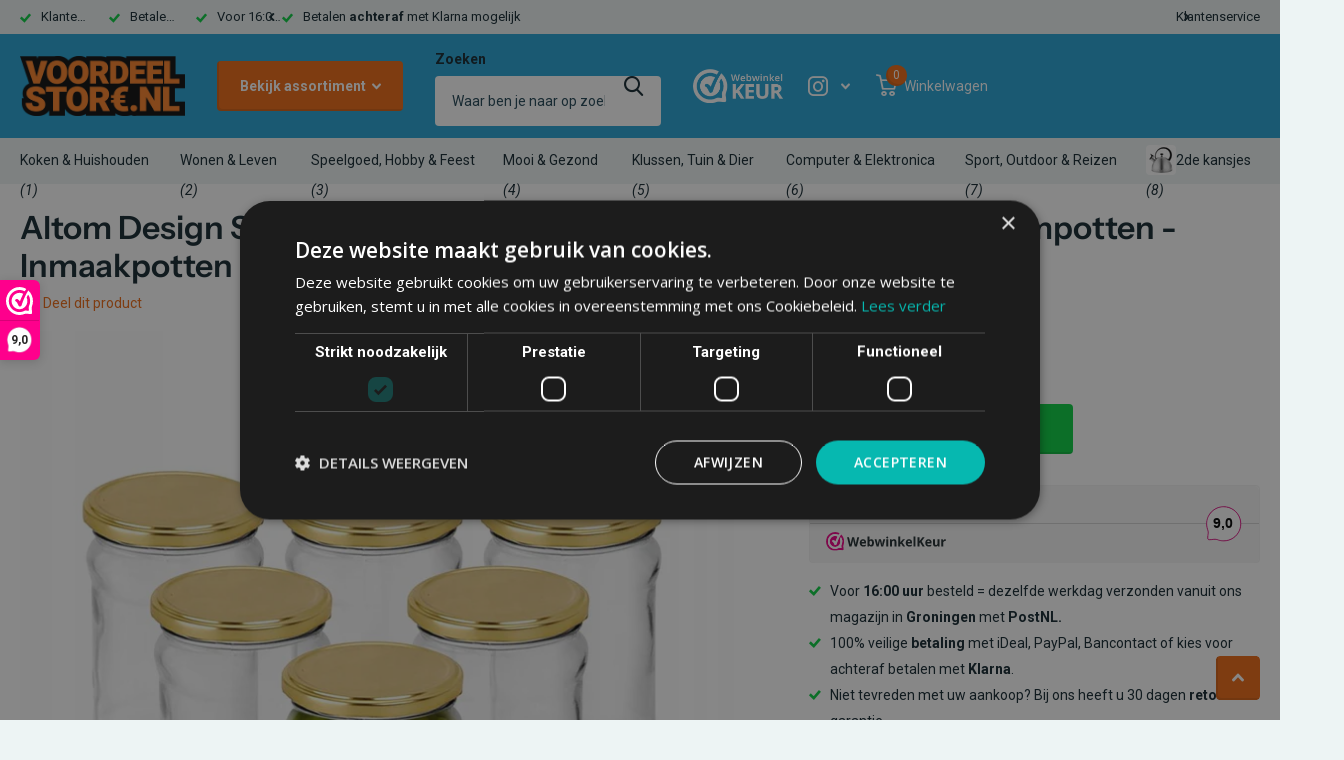

--- FILE ---
content_type: text/html; charset=utf-8
request_url: https://www.voordeelstore.nl/products/altom-design-set-van-6-conserveringspotten-315-ml-weckpot-jampotten-inmaakpotten-voedsel-bewaren-conserveren-inmaken
body_size: 39376
content:
<!doctype html>
<html lang="nl" data-theme="xtra" dir="ltr" class="no-js  ">
	<head>
      <!-- Google Tag Manager -->
<script>(function(w,d,s,l,i){w[l]=w[l]||[];w[l].push({'gtm.start':
new Date().getTime(),event:'gtm.js'});var f=d.getElementsByTagName(s)[0],
j=d.createElement(s),dl=l!='dataLayer'?'&l='+l:'';j.async=true;j.src=
'https://www.googletagmanager.com/gtm.js?id='+i+dl;f.parentNode.insertBefore(j,f);
})(window,document,'script','dataLayer','GTM-W8JVHHR4');</script>
<!-- End Google Tag Manager -->
        <meta name="google-site-verification" content="g7qaQZUvUha-NN3n0JCiX7lCS-QFe-HXJB-bjQhhXs4" />
		<meta charset="utf-8">
		<meta http-equiv="x-ua-compatible" content="ie=edge">
		<title>Altom Design Set van 6 Conserveringspotten 315 ml - Weckpot - Jampotte &ndash; Voordeelstore.nl</title><meta name="description" content="Ben jij op zoek naar de perfecte set van 6 stuks 315 ml glazen potten voor het bewaren van jouw zelfgemaakte lekkernijen? Altom Design heeft precies wat je nodig hebt! Deze duurzame honingpotten, conserveringspotten, jampotten en inmaakpotten zijn ideaal voor het conserveren van voedsel. Dankzij het hoogwaardige glas e"><meta name="theme-color" content="">
		<meta name="MobileOptimized" content="320">
		<meta name="HandheldFriendly" content="true">
		<meta name="viewport" content="width=device-width, initial-scale=1, minimum-scale=1, maximum-scale=5, viewport-fit=cover, shrink-to-fit=no">
		<meta name="format-detection" content="telephone=no">
		<meta name="msapplication-config" content="//www.voordeelstore.nl/cdn/shop/t/23/assets/browserconfig.xml?v=52024572095365081671723794155">
		<link rel="canonical" href="https://www.voordeelstore.nl/products/altom-design-set-van-6-conserveringspotten-315-ml-weckpot-jampotten-inmaakpotten-voedsel-bewaren-conserveren-inmaken">
		<link rel="preconnect" href="https://fonts.shopifycdn.com" crossorigin><link rel="preload" as="style" href="//www.voordeelstore.nl/cdn/shop/t/23/assets/screen.css?v=135656790139123711451723794157">
		<link rel="preload" as="style" href="//www.voordeelstore.nl/cdn/shop/t/23/assets/theme-xtra.css?v=116771011339640421821740478054">
		<link rel="preload" as="style" href="//www.voordeelstore.nl/cdn/shop/t/23/assets/screen-settings.css?v=90030093969623695281762800908">
		
		<link rel="preload" as="font" href="//www.voordeelstore.nl/cdn/fonts/instrument_sans/instrumentsans_n6.27dc66245013a6f7f317d383a3cc9a0c347fb42d.woff2" type="font/woff2" crossorigin>
    
		<link rel="preload" as="font" href="//www.voordeelstore.nl/cdn/shop/t/23/assets/xtra.woff2?v=8976947910206883911723794157" crossorigin>
		<link href="//www.voordeelstore.nl/cdn/shop/t/23/assets/screen.css?v=135656790139123711451723794157" rel="stylesheet" type="text/css" media="screen" />
		<link href="//www.voordeelstore.nl/cdn/shop/t/23/assets/theme-xtra.css?v=116771011339640421821740478054" rel="stylesheet" type="text/css" media="screen" />
      <link href="//www.voordeelstore.nl/cdn/shop/t/23/assets/customvoordeelstore.css?v=7402594279203307241749110384" rel="stylesheet" type="text/css" media="screen" />
		<link href="//www.voordeelstore.nl/cdn/shop/t/23/assets/screen-settings.css?v=90030093969623695281762800908" rel="stylesheet" type="text/css" media="screen" />
		<noscript><link rel="stylesheet" href="//www.voordeelstore.nl/cdn/shop/t/23/assets/async-menu.css?v=87593870036311404951723794155"></noscript><link href="//www.voordeelstore.nl/cdn/shop/t/23/assets/page-product.css?v=39187437957603304921723794157" rel="stylesheet" type="text/css" media="screen" />

<link rel="icon" href="//www.voordeelstore.nl/cdn/shop/files/FaviconVoordeelStore.png?crop=center&height=32&v=1617820696&width=32" type="image/png">
			<link rel="mask-icon" href="safari-pinned-tab.svg" color="#333333">
			<link rel="apple-touch-icon" href="apple-touch-icon.png"><script>document.documentElement.classList.remove('no-js'); document.documentElement.classList.add('js');</script>
		<meta name="msapplication-config" content="//www.voordeelstore.nl/cdn/shop/t/23/assets/browserconfig.xml?v=52024572095365081671723794155">
<meta property="og:title" content="Altom Design Set van 6 Conserveringspotten 315 ml - Weckpot - Jampotten - Inmaakpotten - Voedsel bewaren, conserveren, inmaken">
<meta property="og:type" content="product">
<meta property="og:description" content="Ben jij op zoek naar de perfecte set van 6 stuks 315 ml glazen potten voor het bewaren van jouw zelfgemaakte lekkernijen? Altom Design heeft precies wat je nodig hebt! Deze duurzame honingpotten, conserveringspotten, jampotten en inmaakpotten zijn ideaal voor het conserveren van voedsel. Dankzij het hoogwaardige glas e">
<meta property="og:site_name" content="Voordeelstore.nl">
<meta property="og:url" content="https://www.voordeelstore.nl/products/altom-design-set-van-6-conserveringspotten-315-ml-weckpot-jampotten-inmaakpotten-voedsel-bewaren-conserveren-inmaken">

  
  <meta property="product:price:amount" content="€6,95">
  <meta property="og:price:amount" content="€6,95">
  <meta property="og:price:currency" content="EUR">
  <meta property="og:availability" content="instock" />

<meta property="og:image" content="//www.voordeelstore.nl/cdn/shop/files/Sloiczki-Sloiki-na-przetwory-miod-315ml-Zakretka.jpg?crop=center&height=500&v=1708610668&width=600">

<meta name="twitter:title" content="Altom Design Set van 6 Conserveringspotten 315 ml - Weckpot - Jampotten - Inmaakpotten - Voedsel bewaren, conserveren, inmaken">
<meta name="twitter:description" content="Ben jij op zoek naar de perfecte set van 6 stuks 315 ml glazen potten voor het bewaren van jouw zelfgemaakte lekkernijen? Altom Design heeft precies wat je nodig hebt! Deze duurzame honingpotten, conserveringspotten, jampotten en inmaakpotten zijn ideaal voor het conserveren van voedsel. Dankzij het hoogwaardige glas e">
<meta name="twitter:site" content="Voordeelstore.nl">

<meta property="twitter:image" content="//www.voordeelstore.nl/cdn/shop/files/Sloiczki-Sloiki-na-przetwory-miod-315ml-Zakretka.jpg?crop=center&height=500&v=1708610668&width=600">
<script type="application/ld+json">
  [{
        "@context": "http://schema.org",
        "@type": "Product",
        "name": "Altom Design Set van 6 Conserveringspotten 315 ml - Weckpot - Jampotten - Inmaakpotten - Voedsel bewaren, conserveren, inmaken",
        "url": "https://www.voordeelstore.nl/products/altom-design-set-van-6-conserveringspotten-315-ml-weckpot-jampotten-inmaakpotten-voedsel-bewaren-conserveren-inmaken","brand": { "@type": "Brand", "name": "Altom Design" },"description": "Ben jij op zoek naar de perfecte set van 6 stuks 315 ml glazen potten voor het bewaren van jouw zelfgemaakte lekkernijen? Altom Design heeft precies wat je nodig hebt! Deze duurzame honingpotten, conserveringspotten, jampotten en inmaakpotten zijn ideaal voor het conserveren van voedsel. Dankzij het hoogwaardige glas en de strakke deksels blijft je voedsel langer vers en aromatisch. Gebruik ze keer op keer voor al je favoriete producten!\nVoordelen\n\nMet deze set van 6 stuks 315 ml honingpotten hoef jij je nooit meer zorgen te maken over het bewaren van voedsel!\nDe glazen potten zijn vaatwasserbestendig en kunnen zelfs in de vriezer.\nWees gerust, deze potten van Altom Design zijn gemaakt van duurzaam glas en zijn gemakkelijk schoon te maken.\nDankzij de strakke deksel blijft je voedsel langer vers en aromatisch.\nMet het doorzichtige glas zie je in één oogopslag wat er in de pot zit zonder het te hoeven openen.\nGeen zorgen over nare geurtjes, glas neemt deze niet op en maakt de potten universeel in gebruik.\nHergebruik deze potten eindeloos voor verschillende producten.\nNodig vrienden en familie uit voor je zelfgemaakte jam en komkommers, bewaard in deze professionele Altom Design potten!\n\nAltom Design 315 ml Honingpotten Set van 6 Praktische opslag voor voedsel in de keuken.\nBestand tegen vocht en externe factorenGemaakt van duurzaam glas, gemakkelijk schoon te maken.\nPerfect voor zelfgemaakte jam en komkommers Materialen van hoogste kwaliteit, herhaaldelijk te gebruiken.\nSpecificaties\n\nSet van 6 stuks 315 ml Honingpotten van Altom Design\nMateriaal: glas\nToepassing: Vaatwasser (zonder dop), Vriezer\nInhoud per pot: 315 ml, hoogte: 13 cm\nDeksel diameter: 6.6 cm, met 6 haken\nGeschikt voor het bewaren van voedsel in de keuken\nGemaakt van duurzaam en gemakkelijk schoon te maken glas\nHoudt voedsel langer vers en aromatisch door de strakke deksel\nDoorzichtig glas maakt het gemakkelijk om de inhoud te zien zonder te openen\nNeemt geen geurtjes op, zeer universeel in gebruik\nKan herhaaldelijk worden gebruikt voor verschillende producten\nIdeaal voor zelfgemaakte jam, jam en komkommers\nGemaakt van materialen van de hoogste kwaliteit en professionele productie\nVolledig dicht afsluitbaar, geschikt voor elke inhoud: vloeibaar of los\n\nVeelgestelde vragen \n1. Zijn deze potten vaatwasserbestendig?Ja, deze potten zijn vaatwasserbestendig. Verwijder wel eerst de dop voordat je ze in de vaatwasser plaatst.\n2. Kan ik deze potten in de vriezer bewaren?Ja, je kunt deze potten veilig in de vriezer bewaren.\n3. Hoeveel potten zitten er in deze set en wat is de inhoud daarvan?Deze set bevat 6 potten met een inhoud van 315 ml per stuk.\n4. Zijn deze potten gemaakt van duurzaam materiaal?Ja, deze potten zijn gemaakt van glas, wat niet alleen duurzaam is maar ook gemakkelijk schoon te maken.\n5. Wat kan ik het beste bewaren in deze potten?Deze potten zijn ideaal voor het bewaren van zelfgemaakte jam, inmaakproducten en andere voedingsmiddelen. Ze kunnen herhaaldelijk worden gebruikt voor verschillende producten.","image": "//www.voordeelstore.nl/cdn/shop/files/Sloiczki-Sloiki-na-przetwory-miod-315ml-Zakretka.jpg?crop=center&height=500&v=1708610668&width=600","gtin8": "5904276012246","sku": "5904276012246","offers": {
          "@type": "Offer",
          "price": "6.95",
          "url": "https://www.voordeelstore.nl/products/altom-design-set-van-6-conserveringspotten-315-ml-weckpot-jampotten-inmaakpotten-voedsel-bewaren-conserveren-inmaken",
          "priceValidUntil": "2027-01-30",
          "priceCurrency": "EUR",
            "availability": "https://schema.org/InStock",
            "inventoryLevel": "8"}
      },
    {
      "@context": "http://schema.org/",
      "@type": "Organization",
      "url": "https://www.voordeelstore.nl/products/altom-design-set-van-6-conserveringspotten-315-ml-weckpot-jampotten-inmaakpotten-voedsel-bewaren-conserveren-inmaken",
      "name": "Voordeelstore.nl",
      "legalName": "Voordeelstore.nl",
      "description": "Ben jij op zoek naar de perfecte set van 6 stuks 315 ml glazen potten voor het bewaren van jouw zelfgemaakte lekkernijen? Altom Design heeft precies wat je nodig hebt! Deze duurzame honingpotten, conserveringspotten, jampotten en inmaakpotten zijn ideaal voor het conserveren van voedsel. Dankzij het hoogwaardige glas e","contactPoint": {
        "@type": "ContactPoint",
        "contactType": "Customer service",
        "telephone": "050 785 9036"
      },
      "address": {
        "@type": "PostalAddress",
        "streetAddress": "Lamsoor 9A unit 3",
        "addressLocality": "Groningen",
        "postalCode": "9738 AL",
        "addressCountry": "NEDERLAND"
      }
    },
    {
      "@context": "http://schema.org",
      "@type": "WebSite",
      "url": "https://www.voordeelstore.nl/products/altom-design-set-van-6-conserveringspotten-315-ml-weckpot-jampotten-inmaakpotten-voedsel-bewaren-conserveren-inmaken",
      "name": "Voordeelstore.nl",
      "description": "Ben jij op zoek naar de perfecte set van 6 stuks 315 ml glazen potten voor het bewaren van jouw zelfgemaakte lekkernijen? Altom Design heeft precies wat je nodig hebt! Deze duurzame honingpotten, conserveringspotten, jampotten en inmaakpotten zijn ideaal voor het conserveren van voedsel. Dankzij het hoogwaardige glas e",
      "author": [
        {
          "@type": "Organization",
          "url": "https://www.someoneyouknow.online",
          "name": "Someoneyouknow",
          "address": {
            "@type": "PostalAddress",
            "streetAddress": "Wilhelminaplein 25",
            "addressLocality": "Eindhoven",
            "addressRegion": "NB",
            "postalCode": "5611 HG",
            "addressCountry": "NL"
          }
        }
      ]
    }
  ]
</script>

		<script>window.performance && window.performance.mark && window.performance.mark('shopify.content_for_header.start');</script><meta name="facebook-domain-verification" content="t6re36668742g34n1dem9opel69w49">
<meta id="shopify-digital-wallet" name="shopify-digital-wallet" content="/28321808483/digital_wallets/dialog">
<meta name="shopify-checkout-api-token" content="0af14f0090d1d3a6a76cb85f3998e1cf">
<meta id="in-context-paypal-metadata" data-shop-id="28321808483" data-venmo-supported="false" data-environment="production" data-locale="nl_NL" data-paypal-v4="true" data-currency="EUR">
<link rel="alternate" hreflang="x-default" href="https://www.voordeelstore.nl/products/altom-design-set-van-6-conserveringspotten-315-ml-weckpot-jampotten-inmaakpotten-voedsel-bewaren-conserveren-inmaken">
<link rel="alternate" hreflang="nl" href="https://www.voordeelstore.nl/products/altom-design-set-van-6-conserveringspotten-315-ml-weckpot-jampotten-inmaakpotten-voedsel-bewaren-conserveren-inmaken">
<link rel="alternate" hreflang="nl-BE" href="https://www.voordeelstore.be/products/altom-design-set-van-6-conserveringspotten-315-ml-weckpot-jampotten-inmaakpotten-voedsel-bewaren-conserveren-inmaken">
<link rel="alternate" type="application/json+oembed" href="https://www.voordeelstore.nl/products/altom-design-set-van-6-conserveringspotten-315-ml-weckpot-jampotten-inmaakpotten-voedsel-bewaren-conserveren-inmaken.oembed">
<script async="async" src="/checkouts/internal/preloads.js?locale=nl-NL"></script>
<script id="apple-pay-shop-capabilities" type="application/json">{"shopId":28321808483,"countryCode":"NL","currencyCode":"EUR","merchantCapabilities":["supports3DS"],"merchantId":"gid:\/\/shopify\/Shop\/28321808483","merchantName":"Voordeelstore.nl","requiredBillingContactFields":["postalAddress","email"],"requiredShippingContactFields":["postalAddress","email"],"shippingType":"shipping","supportedNetworks":["visa","maestro","masterCard"],"total":{"type":"pending","label":"Voordeelstore.nl","amount":"1.00"},"shopifyPaymentsEnabled":true,"supportsSubscriptions":true}</script>
<script id="shopify-features" type="application/json">{"accessToken":"0af14f0090d1d3a6a76cb85f3998e1cf","betas":["rich-media-storefront-analytics"],"domain":"www.voordeelstore.nl","predictiveSearch":true,"shopId":28321808483,"locale":"nl"}</script>
<script>var Shopify = Shopify || {};
Shopify.shop = "tt-products-nl.myshopify.com";
Shopify.locale = "nl";
Shopify.currency = {"active":"EUR","rate":"1.0"};
Shopify.country = "NL";
Shopify.theme = {"name":"Bijgewerkte kopie van Xtra","id":170776330579,"schema_name":"Xtra","schema_version":"4.3.0","theme_store_id":1609,"role":"main"};
Shopify.theme.handle = "null";
Shopify.theme.style = {"id":null,"handle":null};
Shopify.cdnHost = "www.voordeelstore.nl/cdn";
Shopify.routes = Shopify.routes || {};
Shopify.routes.root = "/";</script>
<script type="module">!function(o){(o.Shopify=o.Shopify||{}).modules=!0}(window);</script>
<script>!function(o){function n(){var o=[];function n(){o.push(Array.prototype.slice.apply(arguments))}return n.q=o,n}var t=o.Shopify=o.Shopify||{};t.loadFeatures=n(),t.autoloadFeatures=n()}(window);</script>
<script id="shop-js-analytics" type="application/json">{"pageType":"product"}</script>
<script defer="defer" async type="module" src="//www.voordeelstore.nl/cdn/shopifycloud/shop-js/modules/v2/client.init-shop-cart-sync_vOV-a8uK.nl.esm.js"></script>
<script defer="defer" async type="module" src="//www.voordeelstore.nl/cdn/shopifycloud/shop-js/modules/v2/chunk.common_CJhj07vB.esm.js"></script>
<script defer="defer" async type="module" src="//www.voordeelstore.nl/cdn/shopifycloud/shop-js/modules/v2/chunk.modal_CUgVXUZf.esm.js"></script>
<script type="module">
  await import("//www.voordeelstore.nl/cdn/shopifycloud/shop-js/modules/v2/client.init-shop-cart-sync_vOV-a8uK.nl.esm.js");
await import("//www.voordeelstore.nl/cdn/shopifycloud/shop-js/modules/v2/chunk.common_CJhj07vB.esm.js");
await import("//www.voordeelstore.nl/cdn/shopifycloud/shop-js/modules/v2/chunk.modal_CUgVXUZf.esm.js");

  window.Shopify.SignInWithShop?.initShopCartSync?.({"fedCMEnabled":true,"windoidEnabled":true});

</script>
<script>(function() {
  var isLoaded = false;
  function asyncLoad() {
    if (isLoaded) return;
    isLoaded = true;
    var urls = ["https:\/\/www.webwinkelkeur.nl\/apps\/shopify\/script.php?shop=tt-products-nl.myshopify.com"];
    for (var i = 0; i < urls.length; i++) {
      var s = document.createElement('script');
      s.type = 'text/javascript';
      s.async = true;
      s.src = urls[i];
      var x = document.getElementsByTagName('script')[0];
      x.parentNode.insertBefore(s, x);
    }
  };
  if(window.attachEvent) {
    window.attachEvent('onload', asyncLoad);
  } else {
    window.addEventListener('load', asyncLoad, false);
  }
})();</script>
<script id="__st">var __st={"a":28321808483,"offset":3600,"reqid":"b2fb3af0-37e5-4e39-a6fe-a991e361d02b-1769782393","pageurl":"www.voordeelstore.nl\/products\/altom-design-set-van-6-conserveringspotten-315-ml-weckpot-jampotten-inmaakpotten-voedsel-bewaren-conserveren-inmaken","u":"f2d14a73955f","p":"product","rtyp":"product","rid":8739219505491};</script>
<script>window.ShopifyPaypalV4VisibilityTracking = true;</script>
<script id="captcha-bootstrap">!function(){'use strict';const t='contact',e='account',n='new_comment',o=[[t,t],['blogs',n],['comments',n],[t,'customer']],c=[[e,'customer_login'],[e,'guest_login'],[e,'recover_customer_password'],[e,'create_customer']],r=t=>t.map((([t,e])=>`form[action*='/${t}']:not([data-nocaptcha='true']) input[name='form_type'][value='${e}']`)).join(','),a=t=>()=>t?[...document.querySelectorAll(t)].map((t=>t.form)):[];function s(){const t=[...o],e=r(t);return a(e)}const i='password',u='form_key',d=['recaptcha-v3-token','g-recaptcha-response','h-captcha-response',i],f=()=>{try{return window.sessionStorage}catch{return}},m='__shopify_v',_=t=>t.elements[u];function p(t,e,n=!1){try{const o=window.sessionStorage,c=JSON.parse(o.getItem(e)),{data:r}=function(t){const{data:e,action:n}=t;return t[m]||n?{data:e,action:n}:{data:t,action:n}}(c);for(const[e,n]of Object.entries(r))t.elements[e]&&(t.elements[e].value=n);n&&o.removeItem(e)}catch(o){console.error('form repopulation failed',{error:o})}}const l='form_type',E='cptcha';function T(t){t.dataset[E]=!0}const w=window,h=w.document,L='Shopify',v='ce_forms',y='captcha';let A=!1;((t,e)=>{const n=(g='f06e6c50-85a8-45c8-87d0-21a2b65856fe',I='https://cdn.shopify.com/shopifycloud/storefront-forms-hcaptcha/ce_storefront_forms_captcha_hcaptcha.v1.5.2.iife.js',D={infoText:'Beschermd door hCaptcha',privacyText:'Privacy',termsText:'Voorwaarden'},(t,e,n)=>{const o=w[L][v],c=o.bindForm;if(c)return c(t,g,e,D).then(n);var r;o.q.push([[t,g,e,D],n]),r=I,A||(h.body.append(Object.assign(h.createElement('script'),{id:'captcha-provider',async:!0,src:r})),A=!0)});var g,I,D;w[L]=w[L]||{},w[L][v]=w[L][v]||{},w[L][v].q=[],w[L][y]=w[L][y]||{},w[L][y].protect=function(t,e){n(t,void 0,e),T(t)},Object.freeze(w[L][y]),function(t,e,n,w,h,L){const[v,y,A,g]=function(t,e,n){const i=e?o:[],u=t?c:[],d=[...i,...u],f=r(d),m=r(i),_=r(d.filter((([t,e])=>n.includes(e))));return[a(f),a(m),a(_),s()]}(w,h,L),I=t=>{const e=t.target;return e instanceof HTMLFormElement?e:e&&e.form},D=t=>v().includes(t);t.addEventListener('submit',(t=>{const e=I(t);if(!e)return;const n=D(e)&&!e.dataset.hcaptchaBound&&!e.dataset.recaptchaBound,o=_(e),c=g().includes(e)&&(!o||!o.value);(n||c)&&t.preventDefault(),c&&!n&&(function(t){try{if(!f())return;!function(t){const e=f();if(!e)return;const n=_(t);if(!n)return;const o=n.value;o&&e.removeItem(o)}(t);const e=Array.from(Array(32),(()=>Math.random().toString(36)[2])).join('');!function(t,e){_(t)||t.append(Object.assign(document.createElement('input'),{type:'hidden',name:u})),t.elements[u].value=e}(t,e),function(t,e){const n=f();if(!n)return;const o=[...t.querySelectorAll(`input[type='${i}']`)].map((({name:t})=>t)),c=[...d,...o],r={};for(const[a,s]of new FormData(t).entries())c.includes(a)||(r[a]=s);n.setItem(e,JSON.stringify({[m]:1,action:t.action,data:r}))}(t,e)}catch(e){console.error('failed to persist form',e)}}(e),e.submit())}));const S=(t,e)=>{t&&!t.dataset[E]&&(n(t,e.some((e=>e===t))),T(t))};for(const o of['focusin','change'])t.addEventListener(o,(t=>{const e=I(t);D(e)&&S(e,y())}));const B=e.get('form_key'),M=e.get(l),P=B&&M;t.addEventListener('DOMContentLoaded',(()=>{const t=y();if(P)for(const e of t)e.elements[l].value===M&&p(e,B);[...new Set([...A(),...v().filter((t=>'true'===t.dataset.shopifyCaptcha))])].forEach((e=>S(e,t)))}))}(h,new URLSearchParams(w.location.search),n,t,e,['guest_login'])})(!0,!0)}();</script>
<script integrity="sha256-4kQ18oKyAcykRKYeNunJcIwy7WH5gtpwJnB7kiuLZ1E=" data-source-attribution="shopify.loadfeatures" defer="defer" src="//www.voordeelstore.nl/cdn/shopifycloud/storefront/assets/storefront/load_feature-a0a9edcb.js" crossorigin="anonymous"></script>
<script data-source-attribution="shopify.dynamic_checkout.dynamic.init">var Shopify=Shopify||{};Shopify.PaymentButton=Shopify.PaymentButton||{isStorefrontPortableWallets:!0,init:function(){window.Shopify.PaymentButton.init=function(){};var t=document.createElement("script");t.src="https://www.voordeelstore.nl/cdn/shopifycloud/portable-wallets/latest/portable-wallets.nl.js",t.type="module",document.head.appendChild(t)}};
</script>
<script data-source-attribution="shopify.dynamic_checkout.buyer_consent">
  function portableWalletsHideBuyerConsent(e){var t=document.getElementById("shopify-buyer-consent"),n=document.getElementById("shopify-subscription-policy-button");t&&n&&(t.classList.add("hidden"),t.setAttribute("aria-hidden","true"),n.removeEventListener("click",e))}function portableWalletsShowBuyerConsent(e){var t=document.getElementById("shopify-buyer-consent"),n=document.getElementById("shopify-subscription-policy-button");t&&n&&(t.classList.remove("hidden"),t.removeAttribute("aria-hidden"),n.addEventListener("click",e))}window.Shopify?.PaymentButton&&(window.Shopify.PaymentButton.hideBuyerConsent=portableWalletsHideBuyerConsent,window.Shopify.PaymentButton.showBuyerConsent=portableWalletsShowBuyerConsent);
</script>
<script data-source-attribution="shopify.dynamic_checkout.cart.bootstrap">document.addEventListener("DOMContentLoaded",(function(){function t(){return document.querySelector("shopify-accelerated-checkout-cart, shopify-accelerated-checkout")}if(t())Shopify.PaymentButton.init();else{new MutationObserver((function(e,n){t()&&(Shopify.PaymentButton.init(),n.disconnect())})).observe(document.body,{childList:!0,subtree:!0})}}));
</script>
<link id="shopify-accelerated-checkout-styles" rel="stylesheet" media="screen" href="https://www.voordeelstore.nl/cdn/shopifycloud/portable-wallets/latest/accelerated-checkout-backwards-compat.css" crossorigin="anonymous">
<style id="shopify-accelerated-checkout-cart">
        #shopify-buyer-consent {
  margin-top: 1em;
  display: inline-block;
  width: 100%;
}

#shopify-buyer-consent.hidden {
  display: none;
}

#shopify-subscription-policy-button {
  background: none;
  border: none;
  padding: 0;
  text-decoration: underline;
  font-size: inherit;
  cursor: pointer;
}

#shopify-subscription-policy-button::before {
  box-shadow: none;
}

      </style>

<script>window.performance && window.performance.mark && window.performance.mark('shopify.content_for_header.end');</script>
		
	<script>

        window.dataLayer = window.dataLayer || [];
        window.gtag = window.gtag || function () {
            dataLayer.push(arguments);
        };

        gtag('set', 'developer_id.dMmY1Mm', true);
        gtag('set', 'ads_data_redaction', true);

        gtag('consent', 'default', {
            ad_storage: 'denied',
            analytics_storage: 'denied',
            ad_user_data: 'denied',
            ad_personalization: 'denied',
            functionality_storage: 'granted',
            personalization_storage: 'denied',
            security_storage: 'granted',
            wait_for_update: 500
        });
        
</script><script data-cs-plugin='shopify' src="https://cdn.cookie-script.com/s/a4d9ff0d025d251e94f0ac4b3c51bca1.js"></script>

<!-- BEGIN app block: shopify://apps/webwinkelkeur/blocks/sidebar/c3ac2bcb-63f1-40d3-9622-f307cd559ad3 -->
    <script>
        (function (n, r) {
            var e = document.createElement("script");
            e.async = !0, e.src = n + "/sidebar.js?id=" + r + "&c=" + c(10, r);
            var t = document.getElementsByTagName("script")[0];
            t.parentNode.insertBefore(e, t);

            function c(s, i) {
                var o = Date.now(), a = s * 6e4, _ = (Math.sin(i) || 0) * a;
                return Math.floor((o + _) / a)
            }
        })("https://dashboard.webwinkelkeur.nl", 1212289);
    </script>


<!-- END app block --><script src="https://cdn.shopify.com/extensions/6c66d7d0-f631-46bf-8039-ad48ac607ad6/forms-2301/assets/shopify-forms-loader.js" type="text/javascript" defer="defer"></script>
<script src="https://cdn.shopify.com/extensions/019bffeb-ee72-759f-be7c-818642a1002e/my-app-116/assets/sdk.js" type="text/javascript" defer="defer"></script>
<link href="https://cdn.shopify.com/extensions/019bffeb-ee72-759f-be7c-818642a1002e/my-app-116/assets/sdk.css" rel="stylesheet" type="text/css" media="all">
<link href="https://monorail-edge.shopifysvc.com" rel="dns-prefetch">
<script>(function(){if ("sendBeacon" in navigator && "performance" in window) {try {var session_token_from_headers = performance.getEntriesByType('navigation')[0].serverTiming.find(x => x.name == '_s').description;} catch {var session_token_from_headers = undefined;}var session_cookie_matches = document.cookie.match(/_shopify_s=([^;]*)/);var session_token_from_cookie = session_cookie_matches && session_cookie_matches.length === 2 ? session_cookie_matches[1] : "";var session_token = session_token_from_headers || session_token_from_cookie || "";function handle_abandonment_event(e) {var entries = performance.getEntries().filter(function(entry) {return /monorail-edge.shopifysvc.com/.test(entry.name);});if (!window.abandonment_tracked && entries.length === 0) {window.abandonment_tracked = true;var currentMs = Date.now();var navigation_start = performance.timing.navigationStart;var payload = {shop_id: 28321808483,url: window.location.href,navigation_start,duration: currentMs - navigation_start,session_token,page_type: "product"};window.navigator.sendBeacon("https://monorail-edge.shopifysvc.com/v1/produce", JSON.stringify({schema_id: "online_store_buyer_site_abandonment/1.1",payload: payload,metadata: {event_created_at_ms: currentMs,event_sent_at_ms: currentMs}}));}}window.addEventListener('pagehide', handle_abandonment_event);}}());</script>
<script id="web-pixels-manager-setup">(function e(e,d,r,n,o){if(void 0===o&&(o={}),!Boolean(null===(a=null===(i=window.Shopify)||void 0===i?void 0:i.analytics)||void 0===a?void 0:a.replayQueue)){var i,a;window.Shopify=window.Shopify||{};var t=window.Shopify;t.analytics=t.analytics||{};var s=t.analytics;s.replayQueue=[],s.publish=function(e,d,r){return s.replayQueue.push([e,d,r]),!0};try{self.performance.mark("wpm:start")}catch(e){}var l=function(){var e={modern:/Edge?\/(1{2}[4-9]|1[2-9]\d|[2-9]\d{2}|\d{4,})\.\d+(\.\d+|)|Firefox\/(1{2}[4-9]|1[2-9]\d|[2-9]\d{2}|\d{4,})\.\d+(\.\d+|)|Chrom(ium|e)\/(9{2}|\d{3,})\.\d+(\.\d+|)|(Maci|X1{2}).+ Version\/(15\.\d+|(1[6-9]|[2-9]\d|\d{3,})\.\d+)([,.]\d+|)( \(\w+\)|)( Mobile\/\w+|) Safari\/|Chrome.+OPR\/(9{2}|\d{3,})\.\d+\.\d+|(CPU[ +]OS|iPhone[ +]OS|CPU[ +]iPhone|CPU IPhone OS|CPU iPad OS)[ +]+(15[._]\d+|(1[6-9]|[2-9]\d|\d{3,})[._]\d+)([._]\d+|)|Android:?[ /-](13[3-9]|1[4-9]\d|[2-9]\d{2}|\d{4,})(\.\d+|)(\.\d+|)|Android.+Firefox\/(13[5-9]|1[4-9]\d|[2-9]\d{2}|\d{4,})\.\d+(\.\d+|)|Android.+Chrom(ium|e)\/(13[3-9]|1[4-9]\d|[2-9]\d{2}|\d{4,})\.\d+(\.\d+|)|SamsungBrowser\/([2-9]\d|\d{3,})\.\d+/,legacy:/Edge?\/(1[6-9]|[2-9]\d|\d{3,})\.\d+(\.\d+|)|Firefox\/(5[4-9]|[6-9]\d|\d{3,})\.\d+(\.\d+|)|Chrom(ium|e)\/(5[1-9]|[6-9]\d|\d{3,})\.\d+(\.\d+|)([\d.]+$|.*Safari\/(?![\d.]+ Edge\/[\d.]+$))|(Maci|X1{2}).+ Version\/(10\.\d+|(1[1-9]|[2-9]\d|\d{3,})\.\d+)([,.]\d+|)( \(\w+\)|)( Mobile\/\w+|) Safari\/|Chrome.+OPR\/(3[89]|[4-9]\d|\d{3,})\.\d+\.\d+|(CPU[ +]OS|iPhone[ +]OS|CPU[ +]iPhone|CPU IPhone OS|CPU iPad OS)[ +]+(10[._]\d+|(1[1-9]|[2-9]\d|\d{3,})[._]\d+)([._]\d+|)|Android:?[ /-](13[3-9]|1[4-9]\d|[2-9]\d{2}|\d{4,})(\.\d+|)(\.\d+|)|Mobile Safari.+OPR\/([89]\d|\d{3,})\.\d+\.\d+|Android.+Firefox\/(13[5-9]|1[4-9]\d|[2-9]\d{2}|\d{4,})\.\d+(\.\d+|)|Android.+Chrom(ium|e)\/(13[3-9]|1[4-9]\d|[2-9]\d{2}|\d{4,})\.\d+(\.\d+|)|Android.+(UC? ?Browser|UCWEB|U3)[ /]?(15\.([5-9]|\d{2,})|(1[6-9]|[2-9]\d|\d{3,})\.\d+)\.\d+|SamsungBrowser\/(5\.\d+|([6-9]|\d{2,})\.\d+)|Android.+MQ{2}Browser\/(14(\.(9|\d{2,})|)|(1[5-9]|[2-9]\d|\d{3,})(\.\d+|))(\.\d+|)|K[Aa][Ii]OS\/(3\.\d+|([4-9]|\d{2,})\.\d+)(\.\d+|)/},d=e.modern,r=e.legacy,n=navigator.userAgent;return n.match(d)?"modern":n.match(r)?"legacy":"unknown"}(),u="modern"===l?"modern":"legacy",c=(null!=n?n:{modern:"",legacy:""})[u],f=function(e){return[e.baseUrl,"/wpm","/b",e.hashVersion,"modern"===e.buildTarget?"m":"l",".js"].join("")}({baseUrl:d,hashVersion:r,buildTarget:u}),m=function(e){var d=e.version,r=e.bundleTarget,n=e.surface,o=e.pageUrl,i=e.monorailEndpoint;return{emit:function(e){var a=e.status,t=e.errorMsg,s=(new Date).getTime(),l=JSON.stringify({metadata:{event_sent_at_ms:s},events:[{schema_id:"web_pixels_manager_load/3.1",payload:{version:d,bundle_target:r,page_url:o,status:a,surface:n,error_msg:t},metadata:{event_created_at_ms:s}}]});if(!i)return console&&console.warn&&console.warn("[Web Pixels Manager] No Monorail endpoint provided, skipping logging."),!1;try{return self.navigator.sendBeacon.bind(self.navigator)(i,l)}catch(e){}var u=new XMLHttpRequest;try{return u.open("POST",i,!0),u.setRequestHeader("Content-Type","text/plain"),u.send(l),!0}catch(e){return console&&console.warn&&console.warn("[Web Pixels Manager] Got an unhandled error while logging to Monorail."),!1}}}}({version:r,bundleTarget:l,surface:e.surface,pageUrl:self.location.href,monorailEndpoint:e.monorailEndpoint});try{o.browserTarget=l,function(e){var d=e.src,r=e.async,n=void 0===r||r,o=e.onload,i=e.onerror,a=e.sri,t=e.scriptDataAttributes,s=void 0===t?{}:t,l=document.createElement("script"),u=document.querySelector("head"),c=document.querySelector("body");if(l.async=n,l.src=d,a&&(l.integrity=a,l.crossOrigin="anonymous"),s)for(var f in s)if(Object.prototype.hasOwnProperty.call(s,f))try{l.dataset[f]=s[f]}catch(e){}if(o&&l.addEventListener("load",o),i&&l.addEventListener("error",i),u)u.appendChild(l);else{if(!c)throw new Error("Did not find a head or body element to append the script");c.appendChild(l)}}({src:f,async:!0,onload:function(){if(!function(){var e,d;return Boolean(null===(d=null===(e=window.Shopify)||void 0===e?void 0:e.analytics)||void 0===d?void 0:d.initialized)}()){var d=window.webPixelsManager.init(e)||void 0;if(d){var r=window.Shopify.analytics;r.replayQueue.forEach((function(e){var r=e[0],n=e[1],o=e[2];d.publishCustomEvent(r,n,o)})),r.replayQueue=[],r.publish=d.publishCustomEvent,r.visitor=d.visitor,r.initialized=!0}}},onerror:function(){return m.emit({status:"failed",errorMsg:"".concat(f," has failed to load")})},sri:function(e){var d=/^sha384-[A-Za-z0-9+/=]+$/;return"string"==typeof e&&d.test(e)}(c)?c:"",scriptDataAttributes:o}),m.emit({status:"loading"})}catch(e){m.emit({status:"failed",errorMsg:(null==e?void 0:e.message)||"Unknown error"})}}})({shopId: 28321808483,storefrontBaseUrl: "https://www.voordeelstore.nl",extensionsBaseUrl: "https://extensions.shopifycdn.com/cdn/shopifycloud/web-pixels-manager",monorailEndpoint: "https://monorail-edge.shopifysvc.com/unstable/produce_batch",surface: "storefront-renderer",enabledBetaFlags: ["2dca8a86"],webPixelsConfigList: [{"id":"1837564243","configuration":"{\"advertiserID\":\"653608\"}","eventPayloadVersion":"v1","runtimeContext":"STRICT","scriptVersion":"eb1146c8af135a7efa2ad5b84e554f0e","type":"APP","apiClientId":205689487361,"privacyPurposes":[],"dataSharingAdjustments":{"protectedCustomerApprovalScopes":["read_customer_personal_data"]}},{"id":"1102643539","configuration":"{\"config\":\"{\\\"pixel_id\\\":\\\"G-2H696SJJGP\\\",\\\"gtag_events\\\":[{\\\"type\\\":\\\"begin_checkout\\\",\\\"action_label\\\":[\\\"G-2H696SJJGP\\\",\\\"AW-718604543\\\/arWjCL--t7EBEP-R1NYC\\\"]},{\\\"type\\\":\\\"search\\\",\\\"action_label\\\":[\\\"G-2H696SJJGP\\\",\\\"AW-718604543\\\/wNxUCMK-t7EBEP-R1NYC\\\"]},{\\\"type\\\":\\\"view_item\\\",\\\"action_label\\\":[\\\"G-2H696SJJGP\\\",\\\"AW-718604543\\\/V5RpCKq-t7EBEP-R1NYC\\\"]},{\\\"type\\\":\\\"purchase\\\",\\\"action_label\\\":[\\\"G-2H696SJJGP\\\",\\\"AW-718604543\\\/1MfhCK-9t7EBEP-R1NYC\\\"]},{\\\"type\\\":\\\"page_view\\\",\\\"action_label\\\":[\\\"G-2H696SJJGP\\\",\\\"AW-718604543\\\/WGTvCKy9t7EBEP-R1NYC\\\"]},{\\\"type\\\":\\\"add_payment_info\\\",\\\"action_label\\\":[\\\"G-2H696SJJGP\\\",\\\"AW-718604543\\\/xArxCMW-t7EBEP-R1NYC\\\"]},{\\\"type\\\":\\\"add_to_cart\\\",\\\"action_label\\\":[\\\"G-2H696SJJGP\\\",\\\"AW-718604543\\\/Sn-KCK2-t7EBEP-R1NYC\\\"]}],\\\"enable_monitoring_mode\\\":false}\"}","eventPayloadVersion":"v1","runtimeContext":"OPEN","scriptVersion":"b2a88bafab3e21179ed38636efcd8a93","type":"APP","apiClientId":1780363,"privacyPurposes":[],"dataSharingAdjustments":{"protectedCustomerApprovalScopes":["read_customer_address","read_customer_email","read_customer_name","read_customer_personal_data","read_customer_phone"]}},{"id":"892371283","configuration":"{\"pixelCode\":\"CRG142RC77UDAT1L79IG\"}","eventPayloadVersion":"v1","runtimeContext":"STRICT","scriptVersion":"22e92c2ad45662f435e4801458fb78cc","type":"APP","apiClientId":4383523,"privacyPurposes":["ANALYTICS","MARKETING","SALE_OF_DATA"],"dataSharingAdjustments":{"protectedCustomerApprovalScopes":["read_customer_address","read_customer_email","read_customer_name","read_customer_personal_data","read_customer_phone"]}},{"id":"275087699","configuration":"{\"pixel_id\":\"2937976639803763\",\"pixel_type\":\"facebook_pixel\"}","eventPayloadVersion":"v1","runtimeContext":"OPEN","scriptVersion":"ca16bc87fe92b6042fbaa3acc2fbdaa6","type":"APP","apiClientId":2329312,"privacyPurposes":["ANALYTICS","MARKETING","SALE_OF_DATA"],"dataSharingAdjustments":{"protectedCustomerApprovalScopes":["read_customer_address","read_customer_email","read_customer_name","read_customer_personal_data","read_customer_phone"]}},{"id":"shopify-app-pixel","configuration":"{}","eventPayloadVersion":"v1","runtimeContext":"STRICT","scriptVersion":"0450","apiClientId":"shopify-pixel","type":"APP","privacyPurposes":["ANALYTICS","MARKETING"]},{"id":"shopify-custom-pixel","eventPayloadVersion":"v1","runtimeContext":"LAX","scriptVersion":"0450","apiClientId":"shopify-pixel","type":"CUSTOM","privacyPurposes":["ANALYTICS","MARKETING"]}],isMerchantRequest: false,initData: {"shop":{"name":"Voordeelstore.nl","paymentSettings":{"currencyCode":"EUR"},"myshopifyDomain":"tt-products-nl.myshopify.com","countryCode":"NL","storefrontUrl":"https:\/\/www.voordeelstore.nl"},"customer":null,"cart":null,"checkout":null,"productVariants":[{"price":{"amount":6.95,"currencyCode":"EUR"},"product":{"title":"Altom Design Set van 6 Conserveringspotten 315 ml - Weckpot - Jampotten - Inmaakpotten - Voedsel bewaren, conserveren, inmaken","vendor":"Altom Design","id":"8739219505491","untranslatedTitle":"Altom Design Set van 6 Conserveringspotten 315 ml - Weckpot - Jampotten - Inmaakpotten - Voedsel bewaren, conserveren, inmaken","url":"\/products\/altom-design-set-van-6-conserveringspotten-315-ml-weckpot-jampotten-inmaakpotten-voedsel-bewaren-conserveren-inmaken","type":""},"id":"47714977153363","image":{"src":"\/\/www.voordeelstore.nl\/cdn\/shop\/files\/Sloiczki-Sloiki-na-przetwory-miod-315ml-Zakretka.jpg?v=1708610668"},"sku":"5904276012246","title":"Default Title","untranslatedTitle":"Default Title"}],"purchasingCompany":null},},"https://www.voordeelstore.nl/cdn","1d2a099fw23dfb22ep557258f5m7a2edbae",{"modern":"","legacy":""},{"shopId":"28321808483","storefrontBaseUrl":"https:\/\/www.voordeelstore.nl","extensionBaseUrl":"https:\/\/extensions.shopifycdn.com\/cdn\/shopifycloud\/web-pixels-manager","surface":"storefront-renderer","enabledBetaFlags":"[\"2dca8a86\"]","isMerchantRequest":"false","hashVersion":"1d2a099fw23dfb22ep557258f5m7a2edbae","publish":"custom","events":"[[\"page_viewed\",{}],[\"product_viewed\",{\"productVariant\":{\"price\":{\"amount\":6.95,\"currencyCode\":\"EUR\"},\"product\":{\"title\":\"Altom Design Set van 6 Conserveringspotten 315 ml - Weckpot - Jampotten - Inmaakpotten - Voedsel bewaren, conserveren, inmaken\",\"vendor\":\"Altom Design\",\"id\":\"8739219505491\",\"untranslatedTitle\":\"Altom Design Set van 6 Conserveringspotten 315 ml - Weckpot - Jampotten - Inmaakpotten - Voedsel bewaren, conserveren, inmaken\",\"url\":\"\/products\/altom-design-set-van-6-conserveringspotten-315-ml-weckpot-jampotten-inmaakpotten-voedsel-bewaren-conserveren-inmaken\",\"type\":\"\"},\"id\":\"47714977153363\",\"image\":{\"src\":\"\/\/www.voordeelstore.nl\/cdn\/shop\/files\/Sloiczki-Sloiki-na-przetwory-miod-315ml-Zakretka.jpg?v=1708610668\"},\"sku\":\"5904276012246\",\"title\":\"Default Title\",\"untranslatedTitle\":\"Default Title\"}}]]"});</script><script>
  window.ShopifyAnalytics = window.ShopifyAnalytics || {};
  window.ShopifyAnalytics.meta = window.ShopifyAnalytics.meta || {};
  window.ShopifyAnalytics.meta.currency = 'EUR';
  var meta = {"product":{"id":8739219505491,"gid":"gid:\/\/shopify\/Product\/8739219505491","vendor":"Altom Design","type":"","handle":"altom-design-set-van-6-conserveringspotten-315-ml-weckpot-jampotten-inmaakpotten-voedsel-bewaren-conserveren-inmaken","variants":[{"id":47714977153363,"price":695,"name":"Altom Design Set van 6 Conserveringspotten 315 ml - Weckpot - Jampotten - Inmaakpotten - Voedsel bewaren, conserveren, inmaken","public_title":null,"sku":"5904276012246"}],"remote":false},"page":{"pageType":"product","resourceType":"product","resourceId":8739219505491,"requestId":"b2fb3af0-37e5-4e39-a6fe-a991e361d02b-1769782393"}};
  for (var attr in meta) {
    window.ShopifyAnalytics.meta[attr] = meta[attr];
  }
</script>
<script class="analytics">
  (function () {
    var customDocumentWrite = function(content) {
      var jquery = null;

      if (window.jQuery) {
        jquery = window.jQuery;
      } else if (window.Checkout && window.Checkout.$) {
        jquery = window.Checkout.$;
      }

      if (jquery) {
        jquery('body').append(content);
      }
    };

    var hasLoggedConversion = function(token) {
      if (token) {
        return document.cookie.indexOf('loggedConversion=' + token) !== -1;
      }
      return false;
    }

    var setCookieIfConversion = function(token) {
      if (token) {
        var twoMonthsFromNow = new Date(Date.now());
        twoMonthsFromNow.setMonth(twoMonthsFromNow.getMonth() + 2);

        document.cookie = 'loggedConversion=' + token + '; expires=' + twoMonthsFromNow;
      }
    }

    var trekkie = window.ShopifyAnalytics.lib = window.trekkie = window.trekkie || [];
    if (trekkie.integrations) {
      return;
    }
    trekkie.methods = [
      'identify',
      'page',
      'ready',
      'track',
      'trackForm',
      'trackLink'
    ];
    trekkie.factory = function(method) {
      return function() {
        var args = Array.prototype.slice.call(arguments);
        args.unshift(method);
        trekkie.push(args);
        return trekkie;
      };
    };
    for (var i = 0; i < trekkie.methods.length; i++) {
      var key = trekkie.methods[i];
      trekkie[key] = trekkie.factory(key);
    }
    trekkie.load = function(config) {
      trekkie.config = config || {};
      trekkie.config.initialDocumentCookie = document.cookie;
      var first = document.getElementsByTagName('script')[0];
      var script = document.createElement('script');
      script.type = 'text/javascript';
      script.onerror = function(e) {
        var scriptFallback = document.createElement('script');
        scriptFallback.type = 'text/javascript';
        scriptFallback.onerror = function(error) {
                var Monorail = {
      produce: function produce(monorailDomain, schemaId, payload) {
        var currentMs = new Date().getTime();
        var event = {
          schema_id: schemaId,
          payload: payload,
          metadata: {
            event_created_at_ms: currentMs,
            event_sent_at_ms: currentMs
          }
        };
        return Monorail.sendRequest("https://" + monorailDomain + "/v1/produce", JSON.stringify(event));
      },
      sendRequest: function sendRequest(endpointUrl, payload) {
        // Try the sendBeacon API
        if (window && window.navigator && typeof window.navigator.sendBeacon === 'function' && typeof window.Blob === 'function' && !Monorail.isIos12()) {
          var blobData = new window.Blob([payload], {
            type: 'text/plain'
          });

          if (window.navigator.sendBeacon(endpointUrl, blobData)) {
            return true;
          } // sendBeacon was not successful

        } // XHR beacon

        var xhr = new XMLHttpRequest();

        try {
          xhr.open('POST', endpointUrl);
          xhr.setRequestHeader('Content-Type', 'text/plain');
          xhr.send(payload);
        } catch (e) {
          console.log(e);
        }

        return false;
      },
      isIos12: function isIos12() {
        return window.navigator.userAgent.lastIndexOf('iPhone; CPU iPhone OS 12_') !== -1 || window.navigator.userAgent.lastIndexOf('iPad; CPU OS 12_') !== -1;
      }
    };
    Monorail.produce('monorail-edge.shopifysvc.com',
      'trekkie_storefront_load_errors/1.1',
      {shop_id: 28321808483,
      theme_id: 170776330579,
      app_name: "storefront",
      context_url: window.location.href,
      source_url: "//www.voordeelstore.nl/cdn/s/trekkie.storefront.c59ea00e0474b293ae6629561379568a2d7c4bba.min.js"});

        };
        scriptFallback.async = true;
        scriptFallback.src = '//www.voordeelstore.nl/cdn/s/trekkie.storefront.c59ea00e0474b293ae6629561379568a2d7c4bba.min.js';
        first.parentNode.insertBefore(scriptFallback, first);
      };
      script.async = true;
      script.src = '//www.voordeelstore.nl/cdn/s/trekkie.storefront.c59ea00e0474b293ae6629561379568a2d7c4bba.min.js';
      first.parentNode.insertBefore(script, first);
    };
    trekkie.load(
      {"Trekkie":{"appName":"storefront","development":false,"defaultAttributes":{"shopId":28321808483,"isMerchantRequest":null,"themeId":170776330579,"themeCityHash":"4251656524904407085","contentLanguage":"nl","currency":"EUR","eventMetadataId":"fefbc270-a719-4e19-9b08-9e8eda11f7bb"},"isServerSideCookieWritingEnabled":true,"monorailRegion":"shop_domain","enabledBetaFlags":["65f19447","b5387b81"]},"Session Attribution":{},"S2S":{"facebookCapiEnabled":true,"source":"trekkie-storefront-renderer","apiClientId":580111}}
    );

    var loaded = false;
    trekkie.ready(function() {
      if (loaded) return;
      loaded = true;

      window.ShopifyAnalytics.lib = window.trekkie;

      var originalDocumentWrite = document.write;
      document.write = customDocumentWrite;
      try { window.ShopifyAnalytics.merchantGoogleAnalytics.call(this); } catch(error) {};
      document.write = originalDocumentWrite;

      window.ShopifyAnalytics.lib.page(null,{"pageType":"product","resourceType":"product","resourceId":8739219505491,"requestId":"b2fb3af0-37e5-4e39-a6fe-a991e361d02b-1769782393","shopifyEmitted":true});

      var match = window.location.pathname.match(/checkouts\/(.+)\/(thank_you|post_purchase)/)
      var token = match? match[1]: undefined;
      if (!hasLoggedConversion(token)) {
        setCookieIfConversion(token);
        window.ShopifyAnalytics.lib.track("Viewed Product",{"currency":"EUR","variantId":47714977153363,"productId":8739219505491,"productGid":"gid:\/\/shopify\/Product\/8739219505491","name":"Altom Design Set van 6 Conserveringspotten 315 ml - Weckpot - Jampotten - Inmaakpotten - Voedsel bewaren, conserveren, inmaken","price":"6.95","sku":"5904276012246","brand":"Altom Design","variant":null,"category":"","nonInteraction":true,"remote":false},undefined,undefined,{"shopifyEmitted":true});
      window.ShopifyAnalytics.lib.track("monorail:\/\/trekkie_storefront_viewed_product\/1.1",{"currency":"EUR","variantId":47714977153363,"productId":8739219505491,"productGid":"gid:\/\/shopify\/Product\/8739219505491","name":"Altom Design Set van 6 Conserveringspotten 315 ml - Weckpot - Jampotten - Inmaakpotten - Voedsel bewaren, conserveren, inmaken","price":"6.95","sku":"5904276012246","brand":"Altom Design","variant":null,"category":"","nonInteraction":true,"remote":false,"referer":"https:\/\/www.voordeelstore.nl\/products\/altom-design-set-van-6-conserveringspotten-315-ml-weckpot-jampotten-inmaakpotten-voedsel-bewaren-conserveren-inmaken"});
      }
    });


        var eventsListenerScript = document.createElement('script');
        eventsListenerScript.async = true;
        eventsListenerScript.src = "//www.voordeelstore.nl/cdn/shopifycloud/storefront/assets/shop_events_listener-3da45d37.js";
        document.getElementsByTagName('head')[0].appendChild(eventsListenerScript);

})();</script>
<script
  defer
  src="https://www.voordeelstore.nl/cdn/shopifycloud/perf-kit/shopify-perf-kit-3.1.0.min.js"
  data-application="storefront-renderer"
  data-shop-id="28321808483"
  data-render-region="gcp-us-east1"
  data-page-type="product"
  data-theme-instance-id="170776330579"
  data-theme-name="Xtra"
  data-theme-version="4.3.0"
  data-monorail-region="shop_domain"
  data-resource-timing-sampling-rate="10"
  data-shs="true"
  data-shs-beacon="true"
  data-shs-export-with-fetch="true"
  data-shs-logs-sample-rate="1"
  data-shs-beacon-endpoint="https://www.voordeelstore.nl/api/collect"
></script>
</head>
	<body class="template-product">
		<div id="root"><nav id="skip">
    <ul>
        <li><a href="/" accesskey="a" class="link-accessible">Schakel toegankelijkheidsmodus in of uit (a)</a></li>
        <li><a href="/" accesskey="h">Ga naar de homepage (h)</a></li>
        <li><a href="#nav" accesskey="n">Ga naar navigatie (n)</a></li>
        <li><a href="/search" aria-controls="search" accesskey="s">Ga naar de zoekfunctie (s)</a></li>
        <li><a href="#content" accesskey="c">Ga naar content (c)</a></li>
        <li><a href="#shopify-section-footer" accesskey="f">Ga naar footer (f)</a></li>
    </ul>
</nav><!-- BEGIN sections: header-group -->
<div id="shopify-section-sections--23245635223891__header" class="shopify-section shopify-section-group-header-group shopify-section-header">
<script>document.documentElement.classList.add('search-compact-is-centered');</script><style data-shopify>:root {
    
--ghw:  1280px;
    --custom_top_up_bg:           var(--light_bg);
    --custom_top_up_fg:           var(--light_fg);
    --custom_top_up_fg_hover:     var(--light_btn_bg);
    
    --custom_top_main_bg:         var(--dark_bg);
    --custom_top_main_fg:         var(--dark_fg);--custom_top_main_link_bg:    var(--accent_bg);
      --custom_top_main_link_dark:  var(--accent_bg_dark);
      --custom_top_main_link_text:  var(--accent_fg);
    --custom_top_nav_bg:          var(--light_bg);
    --custom_top_nav_bd:          var(--light_bg);
    --custom_top_nav_fg:          var(--light_fg);
    --custom_top_nav_fg_hover:    var(--light_btn_bg);
    
    --custom_drop_nav_bg:         var(--white_bg);
    --custom_drop_nav_fg:         var(--white_fg);
    --custom_drop_nav_fg_text:    var(--white_fg);
    --custom_drop_nav_fg_hover:   var(--white_btn_bg);
    --custom_drop_nav_head_bg:    var(--white_bg);
    --custom_drop_nav_head_fg:    var(--white_fg);
    
--custom_top_search_bd:     transparent;--custom_top_search_bg:       var(--white_bg);
    --custom_top_search_fg:       var(--white_fg);
    --custom_top_search_pl:       var(--white_pl);
  }
  @media only screen and (max-width: 62.5em ) {
    #root #header .f8vl *, #root .m6pn.f8vl * {
      --secondary_btn_text:             var(--white_btn_fg);
      --secondary_bg_btn:               var(--white_btn_bg);
      --secondary_bg_btn_dark:          var(--white_btn_bg_dark);
      --secondary_bg_btn_fade:          var(--white_btn_bg_dark);
      --white:                      var(--white_btn_fg);
    }
  }
  #root #header .f8vl .submit, #root .m6pn.f8vl .submit {
    --secondary_btn_text:             var(--white_btn_fg);
    --secondary_bg_btn:               var(--white_btn_bg);
    --secondary_bg_btn_dark:          var(--white_btn_bg_dark);
    --secondary_bg_btn_fade:          var(--white_btn_bg_dark);
    --secondary_bg_fade:          var(--secondary_bg_btn_fade);
  }

  
  #root .icon-cart:before { content: "\e903"; }
  .cart {
    --custom_top_main_link_bg:    var(--accent_bg);
    --custom_top_main_link_dark:  var(--accent_bg_dark);
    --custom_top_main_link_text:  var(--accent_fg);
  }
  #shopify-section-sections--23245635223891__header #nav {
    --custom_drop_nav_head_bg:    var(--white_bg_var);
  }</style><nav id="nav-top"><ul class="l4us mobile-text-center" data-autoplay=3000><li >
              Klanten <strong>beoordelen</strong> ons met een <strong>9/10</strong>
            </li><li >
              Betalen <strong>achteraf </strong>met Klarna mogelijk
            </li><li >
              Voor 16:00 besteld = dezelfde werkdag <strong>verzonden</strong>
            </li></ul><ul data-type="top-nav">
      <li><a href="/pages/klantenservice">Klantenservice</a></li>
      
</ul>
  </nav><div id="header-outer">
  <div id="header">
    <div id="header-inner" class="
    
    
    
    hide-btn-mobile
    text-center-mobile
    
    
    
  "><p id="logo">
    <a href="/"><picture><img
            class="logo-img"
            
              srcset=",//www.voordeelstore.nl/cdn/shop/files/Voordeelstore_Logo_Black.png?pad_color=fff&v=1692342189&width=165 165w,//www.voordeelstore.nl/cdn/shop/files/Voordeelstore_Logo_Black.png?pad_color=fff&v=1692342189&width=240 240w,//www.voordeelstore.nl/cdn/shop/files/Voordeelstore_Logo_Black.png?pad_color=fff&v=1692342189&width=350 350w,//www.voordeelstore.nl/cdn/shop/files/Voordeelstore_Logo_Black.png?pad_color=fff&v=1692342189&width=533 533w,//www.voordeelstore.nl/cdn/shop/files/Voordeelstore_Logo_Black.png?pad_color=fff&v=1692342189&width=720 720w"
              src="//www.voordeelstore.nl/cdn/shop/files/Voordeelstore_Logo_Black.png?v=1692342189&width=165"
            
            sizes="
              (min-width: 760px) 165
              140
            "
            width="165"
            height="36"
            alt="Voordeelstore.nl"
          >
        </picture></a><style data-shopify>
        #logo {
          --logo_w: 165px;
        }
        @media only screen and (max-width: 47.5em) {
          #logo {
            --logo_w: 140px;
          }
        }
      </style>
</p>
<p class="link-btn">
    <a href="/" aria-controls="nav">Bekijk assortiment <i aria-hidden="true" class="icon-chevron-down"></i></a>
    <a class="search-compact" href="#search" aria-controls="search"><i aria-hidden="true" class="icon-zoom"></i> <span class="hidden">Zoeken</span></a>
  </p>
<form action="/search" method="get" id="search" class="
    
    text-center-sticky
    compact-handle
    "
  style="--search_w: 388px;">
    <fieldset>
      <legend>Zoeken</legend>
      <p>
        <label for="search_main">Zoeken</label>
        <input type="search" id="search_main" name="q" placeholder="Waar ben je naar op zoek?" autocomplete="off" required>
        <button type="submit" class="override">Zoeken</button>
      </p>
      <div id="livesearch">
        <div class="cols">
          <p>Zoekresultaten</p>
        </div>
      </div>
    </fieldset>
  </form>
<nav id="nav-user">
        <ul data-type="user-nav">
            <li class="mobile-hide">
              <a href="https://www.webwinkelkeur.nl/webshop/Voordeelstore-nl_1212289/reviews" rel="external noopener" target="external">
                <img
                        
                          srcset=",//www.voordeelstore.nl/cdn/shop/files/1652997600_2.png?pad_color=fff&v=1692175976&width=165 165w,//www.voordeelstore.nl/cdn/shop/files/1652997600_2.png?pad_color=fff&v=1692175976&width=240 240w,//www.voordeelstore.nl/cdn/shop/files/1652997600_2.png?pad_color=fff&v=1692175976&width=350 350w"
                          src="//www.voordeelstore.nl/cdn/shop/files/1652997600_2.png?v=1692175976&width=90"
                        
                        width="90"
                        height="35"
                        alt="Header extra afbeelding"
                >
              </a>
              <style data-shopify>
                #nav-user > ul > li > a img {
                width: 90px!important;
                }
              </style>
            </li><li class="mobile-only"><a href="/pages/klantenservice">Klantenservice</a></li><li class="sub mobile-hide"><a href="./" class="toggle" aria-label=", Lees meer"><i aria-hidden="true" class="icon-instagram"></i><span></span></a>
                    <ul><li><a aria-label="Instagram" href="https://www.instagram.com/voordeelstore.nl/" rel="external noopener" target="external"><i aria-hidden="true" class="icon-instagram"></i></a></li><li><a aria-label="facebook" href="https://www.facebook.com/voordeelstorenl1/" rel="external noopener" target="external"><i aria-hidden="true" class="icon-facebook"></i></a></li><li><a aria-label="TikTok" href="https://www.tiktok.com/@voordeelstore.nl" rel="external noopener" target="external"><i aria-hidden="true" class="icon-tiktok"></i></a></li></ul></li>
            <li class="cart">
              <a href="/cart" data-panel="cart" aria-label="Winkelwagen"><i aria-hidden="true" class="icon-cart"><span id="cart-count">0</span></i> <span class="hidden">Winkelwagen</span></a>
            </li>
          
        </ul>
      </nav>
    </div>
  </div><nav id="nav-bar" aria-label="Back" class="text-justify has-menu-bar">
        <ul data-type="horizontal-nav"><li class="sub inactive" >
            <a accesskey="1" href="/collections/wonen-koken-huishouden">Koken & Huishouden
</a>
            <em>(1)</em>
                <a href="./" class="toggle">Alle categorieën</a>
                <ul>
                    
                    <li>
                        <ul>
                            
                            <li><a href="/collections/keukenapparaten">Keukenapparaten
                                </a>
                                    <a href="/collections/keukenapparaten" class="toggle">Schakel submenu Keukenapparaten in of uit</a>
                                    <ul><li>
                                                <a href="/collections/koffiemachines"><img
                                                                class="img-multiply"
                                                                src="//www.voordeelstore.nl/cdn/shop/products/Zaparzacz-szklanki-FLORINA-Malachit-1-0-l-0-3-l-EAN-5907758642795.jpg?crop=center&height=60&v=1642499735&width=60"
                                                                srcset="//www.voordeelstore.nl/cdn/shop/products/Zaparzacz-szklanki-FLORINA-Malachit-1-0-l-0-3-l-EAN-5907758642795.jpg?crop=center&height=60&v=1642499735&width=60 30w"
                                                                sizes="
                               (min-width: 1000px) 30px
                               0
                             "
                                                                alt="Koffiemachines &amp; Koffiemolens"
                                                                width="30"
                                                                height="30"
                                                                loading="lazy"
                                                        >Koffiemachines & Koffiemolens
                                                </a>
                                            </li><li>
                                                <a href="/collections/waterkokers"><img
                                                                class="img-multiply"
                                                                src="//www.voordeelstore.nl/cdn/shop/products/czajnik-elektryczny-botti-teo-0-6-l-1.jpg?crop=center&height=60&v=1746657798&width=60"
                                                                srcset="//www.voordeelstore.nl/cdn/shop/products/czajnik-elektryczny-botti-teo-0-6-l-1.jpg?crop=center&height=60&v=1746657798&width=60 30w"
                                                                sizes="
                               (min-width: 1000px) 30px
                               0
                             "
                                                                alt="Waterkokers &amp; Warmwaterkranen"
                                                                width="30"
                                                                height="30"
                                                                loading="lazy"
                                                        >Waterkokers & Warmwaterkranen
                                                </a>
                                            </li><li>
                                                <a href="/collections/fluitketel"><img
                                                                class="img-multiply"
                                                                src="//www.voordeelstore.nl/cdn/shop/products/pol_pl_Czajnik-ze-stali-nierdzewnej-Florina-Brillo-mietowy-2-5l-2963_1_5e6a8e4e-30ca-4c8e-a0d8-5c896e26c390.jpg?crop=center&height=60&v=1744970447&width=60"
                                                                srcset="//www.voordeelstore.nl/cdn/shop/products/pol_pl_Czajnik-ze-stali-nierdzewnej-Florina-Brillo-mietowy-2-5l-2963_1_5e6a8e4e-30ca-4c8e-a0d8-5c896e26c390.jpg?crop=center&height=60&v=1744970447&width=60 30w"
                                                                sizes="
                               (min-width: 1000px) 30px
                               0
                             "
                                                                alt="Fluitketels"
                                                                width="30"
                                                                height="30"
                                                                loading="lazy"
                                                        >Fluitketels
                                                </a>
                                            </li><li>
                                                <a href="/collections/keukenmachines-mixers"><img
                                                                class="img-multiply"
                                                                src="//www.voordeelstore.nl/cdn/shop/files/mikser-reczny-400-w-bd0a60f3f86447b4be374310479fa88a-cb11bb54.png?crop=center&height=60&v=1753710787&width=60"
                                                                srcset="//www.voordeelstore.nl/cdn/shop/files/mikser-reczny-400-w-bd0a60f3f86447b4be374310479fa88a-cb11bb54.png?crop=center&height=60&v=1753710787&width=60 30w"
                                                                sizes="
                               (min-width: 1000px) 30px
                               0
                             "
                                                                alt="Keukenmachines &amp; Blenders"
                                                                width="30"
                                                                height="30"
                                                                loading="lazy"
                                                        >Keukenmachines & Blenders
                                                </a>
                                            </li><li>
                                                <a href="/collections/airfryers-friteuses-elektrische-kokers"><img
                                                                class="img-multiply"
                                                                src="//www.voordeelstore.nl/cdn/shop/files/air-fryer-brock-afm-3501-bk-3-5l-1300-1500w.spm.327196-h1.jpg?crop=center&height=60&v=1752498329&width=60"
                                                                srcset="//www.voordeelstore.nl/cdn/shop/files/air-fryer-brock-afm-3501-bk-3-5l-1300-1500w.spm.327196-h1.jpg?crop=center&height=60&v=1752498329&width=60 30w"
                                                                sizes="
                               (min-width: 1000px) 30px
                               0
                             "
                                                                alt="Airfryers &amp; Friteuses"
                                                                width="30"
                                                                height="30"
                                                                loading="lazy"
                                                        >Airfryers & Friteuses
                                                </a>
                                            </li><li>
                                                <a href="/collections/gourmet-fondue-funcooking"><img
                                                                class="img-multiply"
                                                                src="//www.voordeelstore.nl/cdn/shop/files/nut-shape-maker-brock-hz-3024-1400w.spm.58564-h4.jpg?crop=center&height=60&v=1743419135&width=60"
                                                                srcset="//www.voordeelstore.nl/cdn/shop/files/nut-shape-maker-brock-hz-3024-1400w.spm.58564-h4.jpg?crop=center&height=60&v=1743419135&width=60 30w"
                                                                sizes="
                               (min-width: 1000px) 30px
                               0
                             "
                                                                alt="Gourmet &amp; Funcooking"
                                                                width="30"
                                                                height="30"
                                                                loading="lazy"
                                                        >Gourmet & Funcooking
                                                </a>
                                            </li><li>
                                                <a href="/collections/magnetrons-ovens"><img
                                                                class="img-multiply"
                                                                src="//www.voordeelstore.nl/cdn/shop/files/oven-brock-to-3001-bk-30l-1600w.spm.167290-h2.jpg?crop=center&height=60&v=1743406452&width=60"
                                                                srcset="//www.voordeelstore.nl/cdn/shop/files/oven-brock-to-3001-bk-30l-1600w.spm.167290-h2.jpg?crop=center&height=60&v=1743406452&width=60 30w"
                                                                sizes="
                               (min-width: 1000px) 30px
                               0
                             "
                                                                alt="Magnetrons &amp; Ovens"
                                                                width="30"
                                                                height="30"
                                                                loading="lazy"
                                                        >Magnetrons & Ovens
                                                </a>
                                            </li><li>
                                                <a href="/collections/kookplaten"><img
                                                                class="img-multiply"
                                                                src="//www.voordeelstore.nl/cdn/shop/files/single-ring-gas-hob-white-brock-gs-001-w.spm.43899-b1b.jpg?crop=center&height=60&v=1752737582&width=60"
                                                                srcset="//www.voordeelstore.nl/cdn/shop/files/single-ring-gas-hob-white-brock-gs-001-w.spm.43899-b1b.jpg?crop=center&height=60&v=1752737582&width=60 30w"
                                                                sizes="
                               (min-width: 1000px) 30px
                               0
                             "
                                                                alt="Kookplaten"
                                                                width="30"
                                                                height="30"
                                                                loading="lazy"
                                                        >Kookplaten
                                                </a>
                                            </li><li>
                                                <a href="/collections/broodbereiding-grills"><img
                                                                class="img-multiply"
                                                                src="//www.voordeelstore.nl/cdn/shop/files/hire_46971_2.jpg?crop=center&height=60&v=1689245918&width=60"
                                                                srcset="//www.voordeelstore.nl/cdn/shop/files/hire_46971_2.jpg?crop=center&height=60&v=1689245918&width=60 30w"
                                                                sizes="
                               (min-width: 1000px) 30px
                               0
                             "
                                                                alt="Broodroosters &amp; Grills"
                                                                width="30"
                                                                height="30"
                                                                loading="lazy"
                                                        >Broodroosters & Grills
                                                </a>
                                            </li><li>
                                                <a href="/collections/blenders-slowjuicers"><img
                                                                class="img-multiply"
                                                                src="//www.voordeelstore.nl/cdn/shop/files/suszarka-do-grzybow-warzyw-owocow-400w-5-sit-wyswietlacz-termoobieg-teesa-ca425700f1684a3f948a440a7d7b86ef-cd4a0812.png?crop=center&height=60&v=1752498333&width=60"
                                                                srcset="//www.voordeelstore.nl/cdn/shop/files/suszarka-do-grzybow-warzyw-owocow-400w-5-sit-wyswietlacz-termoobieg-teesa-ca425700f1684a3f948a440a7d7b86ef-cd4a0812.png?crop=center&height=60&v=1752498333&width=60 30w"
                                                                sizes="
                               (min-width: 1000px) 30px
                               0
                             "
                                                                alt="Slowjuicers, Droogovens &amp; Sapcentrifuges"
                                                                width="30"
                                                                height="30"
                                                                loading="lazy"
                                                        >Slowjuicers, Droogovens & Sapcentrifuges
                                                </a>
                                            </li></ul></li>
                            
                            </li>
                        </ul>
                        

                    
                    <li>
                        <ul>
                            
                            <li><a href="/collections/koken-tafelen">Koken & Tafelen
                                </a>
                                    <a href="/collections/koken-tafelen" class="toggle">Schakel submenu Koken &amp; Tafelen in of uit</a>
                                    <ul><li>
                                                <a href="/collections/bakbenodigdheden"><img
                                                                class="img-multiply"
                                                                src="//www.voordeelstore.nl/cdn/shop/files/Pojemnik-na-ciasto-pudelko-keks-36cm-Bezowy_1.jpg?crop=center&height=60&v=1707452510&width=60"
                                                                srcset="//www.voordeelstore.nl/cdn/shop/files/Pojemnik-na-ciasto-pudelko-keks-36cm-Bezowy_1.jpg?crop=center&height=60&v=1707452510&width=60 30w"
                                                                sizes="
                               (min-width: 1000px) 30px
                               0
                             "
                                                                alt="Bakbenodigdheden"
                                                                width="30"
                                                                height="30"
                                                                loading="lazy"
                                                        >Bakbenodigdheden
                                                </a>
                                            </li><li>
                                                <a href="/collections/kook-keukengerei"><img
                                                                class="img-multiply"
                                                                src="//www.voordeelstore.nl/cdn/shop/files/eng_pl_Storage-weight-up-to-100-kg-23536-17688_6.jpg?crop=center&height=60&v=1719310627&width=60"
                                                                srcset="//www.voordeelstore.nl/cdn/shop/files/eng_pl_Storage-weight-up-to-100-kg-23536-17688_6.jpg?crop=center&height=60&v=1719310627&width=60 30w"
                                                                sizes="
                               (min-width: 1000px) 30px
                               0
                             "
                                                                alt="Kookgerei &amp; Hulpmiddelen"
                                                                width="30"
                                                                height="30"
                                                                loading="lazy"
                                                        >Kookgerei & Hulpmiddelen
                                                </a>
                                            </li><li>
                                                <a href="/collections/kookpannen"><img
                                                                class="img-multiply"
                                                                src="//www.voordeelstore.nl/cdn/shop/files/40794-1.jpg?crop=center&height=60&v=1708057845&width=60"
                                                                srcset="//www.voordeelstore.nl/cdn/shop/files/40794-1.jpg?crop=center&height=60&v=1708057845&width=60 30w"
                                                                sizes="
                               (min-width: 1000px) 30px
                               0
                             "
                                                                alt="Kookpannen"
                                                                width="30"
                                                                height="30"
                                                                loading="lazy"
                                                        >Kookpannen
                                                </a>
                                            </li><li>
                                                <a href="/collections/pannensets"><img
                                                                class="img-multiply"
                                                                src="//www.voordeelstore.nl/cdn/shop/files/Komplet-ZESTAW-GARNKOW-emaliowanych-8EL-kpl-tradycyjne-GARNEK-EMALIA-Garnki-Kolor-czarny.jpg?crop=center&height=60&v=1746398204&width=60"
                                                                srcset="//www.voordeelstore.nl/cdn/shop/files/Komplet-ZESTAW-GARNKOW-emaliowanych-8EL-kpl-tradycyjne-GARNEK-EMALIA-Garnki-Kolor-czarny.jpg?crop=center&height=60&v=1746398204&width=60 30w"
                                                                sizes="
                               (min-width: 1000px) 30px
                               0
                             "
                                                                alt="Pannensets"
                                                                width="30"
                                                                height="30"
                                                                loading="lazy"
                                                        >Pannensets
                                                </a>
                                            </li><li>
                                                <a href="/collections/braadpannen"><img
                                                                class="img-multiply"
                                                                src="//www.voordeelstore.nl/cdn/shop/products/KINGHOFF-GARNEK-MARMUROWY-28cm-KH-1597-5-6L__11578__1200.jpg?crop=center&height=60&v=1675947799&width=60"
                                                                srcset="//www.voordeelstore.nl/cdn/shop/products/KINGHOFF-GARNEK-MARMUROWY-28cm-KH-1597-5-6L__11578__1200.jpg?crop=center&height=60&v=1675947799&width=60 30w"
                                                                sizes="
                               (min-width: 1000px) 30px
                               0
                             "
                                                                alt="Braadpannen"
                                                                width="30"
                                                                height="30"
                                                                loading="lazy"
                                                        >Braadpannen
                                                </a>
                                            </li><li>
                                                <a href="/collections/koekenpannen"><img
                                                                class="img-multiply"
                                                                src="//www.voordeelstore.nl/cdn/shop/products/pol_pl_Patelnia-Florina-Salva-24-cm-2707_6.jpg?crop=center&height=60&v=1680178063&width=60"
                                                                srcset="//www.voordeelstore.nl/cdn/shop/products/pol_pl_Patelnia-Florina-Salva-24-cm-2707_6.jpg?crop=center&height=60&v=1680178063&width=60 30w"
                                                                sizes="
                               (min-width: 1000px) 30px
                               0
                             "
                                                                alt="Koeken- &amp; Wokpannen"
                                                                width="30"
                                                                height="30"
                                                                loading="lazy"
                                                        >Koeken- & Wokpannen
                                                </a>
                                            </li><li>
                                                <a href="/collections/overige-pannen"><img
                                                                class="img-multiply"
                                                                src="//www.voordeelstore.nl/cdn/shop/products/pol_pl_Garnek-do-gotowania-na-parze-Florina-Stima-20-cm-4-elementy-3967_1.jpg?crop=center&height=60&v=1746181835&width=60"
                                                                srcset="//www.voordeelstore.nl/cdn/shop/products/pol_pl_Garnek-do-gotowania-na-parze-Florina-Stima-20-cm-4-elementy-3967_1.jpg?crop=center&height=60&v=1746181835&width=60 30w"
                                                                sizes="
                               (min-width: 1000px) 30px
                               0
                             "
                                                                alt="Speciale Pannen"
                                                                width="30"
                                                                height="30"
                                                                loading="lazy"
                                                        >Speciale Pannen
                                                </a>
                                            </li><li>
                                                <a href="/collections/keukentextiel"><img
                                                                class="img-multiply"
                                                                src="//www.voordeelstore.nl/cdn/shop/products/8R2300.jpg?crop=center&height=60&v=1629553226&width=60"
                                                                srcset="//www.voordeelstore.nl/cdn/shop/products/8R2300.jpg?crop=center&height=60&v=1629553226&width=60 30w"
                                                                sizes="
                               (min-width: 1000px) 30px
                               0
                             "
                                                                alt="Keukentextiel"
                                                                width="30"
                                                                height="30"
                                                                loading="lazy"
                                                        >Keukentextiel
                                                </a>
                                            </li><li>
                                                <a href="/collections/ovenschalen"><img
                                                                class="img-multiply"
                                                                src="//www.voordeelstore.nl/cdn/shop/files/Taca-nierdzewna-do-piekarnika-na-lasagne-40CM-Lasagna-naczynie-forma.jpg?crop=center&height=60&v=1737544612&width=60"
                                                                srcset="//www.voordeelstore.nl/cdn/shop/files/Taca-nierdzewna-do-piekarnika-na-lasagne-40CM-Lasagna-naczynie-forma.jpg?crop=center&height=60&v=1737544612&width=60 30w"
                                                                sizes="
                               (min-width: 1000px) 30px
                               0
                             "
                                                                alt="Ovenschalen &amp; Bakplaten"
                                                                width="30"
                                                                height="30"
                                                                loading="lazy"
                                                        >Ovenschalen & Bakplaten
                                                </a>
                                            </li><li>
                                                <a href="/collections/bak-springvormen-1"><img
                                                                class="img-multiply"
                                                                src="//www.voordeelstore.nl/cdn/shop/products/blacha-do-pieczenia-wysoka-40x25x6-srebrna-pro-590_ecceffc_bgaa_bgaa.jpg?crop=center&height=60&v=1634813023&width=60"
                                                                srcset="//www.voordeelstore.nl/cdn/shop/products/blacha-do-pieczenia-wysoka-40x25x6-srebrna-pro-590_ecceffc_bgaa_bgaa.jpg?crop=center&height=60&v=1634813023&width=60 30w"
                                                                sizes="
                               (min-width: 1000px) 30px
                               0
                             "
                                                                alt="Bak- &amp; Springvormen"
                                                                width="30"
                                                                height="30"
                                                                loading="lazy"
                                                        >Bak- & Springvormen
                                                </a>
                                            </li><li class="overlay-theme"><a href="/collections/koken-tafelen">Toon meer</a></li></ul></li>
                            
                            </li>
                        </ul>
                        

                    
                    <li>
                        <ul>
                            
                            <li><a href="/collections/huishouden">Huishouden
                                </a>
                                    <a href="/collections/huishouden" class="toggle">Schakel submenu Huishouden in of uit</a>
                                    <ul><li>
                                                <a href="/collections/schoonmaken"><img
                                                                class="img-multiply"
                                                                src="//www.voordeelstore.nl/cdn/shop/files/vapeur_haute_performance_de_1000w_produit_une_vapeur_chaude_continue-mieux_liminer_les_taches-8-21-es10095de-gr-_2.jpg?crop=center&height=60&v=1746398250&width=60"
                                                                srcset="//www.voordeelstore.nl/cdn/shop/files/vapeur_haute_performance_de_1000w_produit_une_vapeur_chaude_continue-mieux_liminer_les_taches-8-21-es10095de-gr-_2.jpg?crop=center&height=60&v=1746398250&width=60 30w"
                                                                sizes="
                               (min-width: 1000px) 30px
                               0
                             "
                                                                alt="Schoonmaken &amp; Reiniging"
                                                                width="30"
                                                                height="30"
                                                                loading="lazy"
                                                        >Schoonmaken & Reiniging
                                                </a>
                                            </li><li>
                                                <a href="/collections/stofzuigers"><img
                                                                class="img-multiply"
                                                                src="//www.voordeelstore.nl/cdn/shop/files/eng_pl_Ash-vacuum-cleaner-ODK013-20L-Kaminer-26241-18361_17.jpg?crop=center&height=60&v=1764837066&width=60"
                                                                srcset="//www.voordeelstore.nl/cdn/shop/files/eng_pl_Ash-vacuum-cleaner-ODK013-20L-Kaminer-26241-18361_17.jpg?crop=center&height=60&v=1764837066&width=60 30w"
                                                                sizes="
                               (min-width: 1000px) 30px
                               0
                             "
                                                                alt="Stofzuigers"
                                                                width="30"
                                                                height="30"
                                                                loading="lazy"
                                                        >Stofzuigers
                                                </a>
                                            </li><li>
                                                <a href="/collections/wassen-drogen"><img
                                                                class="img-multiply"
                                                                src="//www.voordeelstore.nl/cdn/shop/products/eng_pl_Silicone-bowl-foldable-laundry-basket-15284_6.jpg?crop=center&height=60&v=1686323786&width=60"
                                                                srcset="//www.voordeelstore.nl/cdn/shop/products/eng_pl_Silicone-bowl-foldable-laundry-basket-15284_6.jpg?crop=center&height=60&v=1686323786&width=60 30w"
                                                                sizes="
                               (min-width: 1000px) 30px
                               0
                             "
                                                                alt="Wassen, Drogen &amp; Strijken"
                                                                width="30"
                                                                height="30"
                                                                loading="lazy"
                                                        >Wassen, Drogen & Strijken
                                                </a>
                                            </li><li>
                                                <a href="/collections/opbergen"><img
                                                                class="img-multiply"
                                                                src="//www.voordeelstore.nl/cdn/shop/products/eng_pl_Safe-for-the-key-S8800-13795_1.jpg?crop=center&height=60&v=1686323595&width=60"
                                                                srcset="//www.voordeelstore.nl/cdn/shop/products/eng_pl_Safe-for-the-key-S8800-13795_1.jpg?crop=center&height=60&v=1686323595&width=60 30w"
                                                                sizes="
                               (min-width: 1000px) 30px
                               0
                             "
                                                                alt="Opbergen"
                                                                width="30"
                                                                height="30"
                                                                loading="lazy"
                                                        >Opbergen
                                                </a>
                                            </li><li>
                                                <a href="/collections/klimaatbeheersing-verwarming"><img
                                                                class="img-multiply"
                                                                src="//www.voordeelstore.nl/cdn/shop/files/1_68ba08db-5d6e-4a9a-a1fd-cc511f5db50b.png?crop=center&height=60&v=1764924433&width=60"
                                                                srcset="//www.voordeelstore.nl/cdn/shop/files/1_68ba08db-5d6e-4a9a-a1fd-cc511f5db50b.png?crop=center&height=60&v=1764924433&width=60 30w"
                                                                sizes="
                               (min-width: 1000px) 30px
                               0
                             "
                                                                alt="Klimaatbeheersing &amp; Verwarming"
                                                                width="30"
                                                                height="30"
                                                                loading="lazy"
                                                        >Klimaatbeheersing & Verwarming
                                                </a>
                                            </li><li>
                                                <a href="/collections/voedsel-bewaren"><img
                                                                class="img-multiply"
                                                                src="//www.voordeelstore.nl/cdn/shop/files/Kosz-na-owoce-dwupoziomowy-pietrowy-metal-drewno-133963.jpg?crop=center&height=60&v=1704268854&width=60"
                                                                srcset="//www.voordeelstore.nl/cdn/shop/files/Kosz-na-owoce-dwupoziomowy-pietrowy-metal-drewno-133963.jpg?crop=center&height=60&v=1704268854&width=60 30w"
                                                                sizes="
                               (min-width: 1000px) 30px
                               0
                             "
                                                                alt="Voedsel bewaren"
                                                                width="30"
                                                                height="30"
                                                                loading="lazy"
                                                        >Voedsel bewaren
                                                </a>
                                            </li><li>
                                                <a href="/collections/afwassen-afdrogen"><img
                                                                class="img-multiply"
                                                                src="//www.voordeelstore.nl/cdn/shop/products/eng_pl_Ruhhy-19163-two-tier-dish-dryer-16114_1.jpg?crop=center&height=60&v=1672864888&width=60"
                                                                srcset="//www.voordeelstore.nl/cdn/shop/products/eng_pl_Ruhhy-19163-two-tier-dish-dryer-16114_1.jpg?crop=center&height=60&v=1672864888&width=60 30w"
                                                                sizes="
                               (min-width: 1000px) 30px
                               0
                             "
                                                                alt="Afwassen &amp; Afdrogen"
                                                                width="30"
                                                                height="30"
                                                                loading="lazy"
                                                        >Afwassen & Afdrogen
                                                </a>
                                            </li><li>
                                                <a href="/collections/huisparfums"><img
                                                                class="img-multiply"
                                                                src="//www.voordeelstore.nl/cdn/shop/files/eng_pl_Scented-fireplace-Ruhhy-waterfall-20967-16452_4.webp?crop=center&height=60&v=1689235440&width=60"
                                                                srcset="//www.voordeelstore.nl/cdn/shop/files/eng_pl_Scented-fireplace-Ruhhy-waterfall-20967-16452_4.webp?crop=center&height=60&v=1689235440&width=60 30w"
                                                                sizes="
                               (min-width: 1000px) 30px
                               0
                             "
                                                                alt="Huisparfums"
                                                                width="30"
                                                                height="30"
                                                                loading="lazy"
                                                        >Huisparfums
                                                </a>
                                            </li></ul></li>
                            
                            </li>
                        </ul>
                        
</ul></li><li class="sub inactive" >
            <a accesskey="2" href="/collections/wonen-leven">Wonen & Leven
</a>
            <em>(2)</em>
                <a href="./" class="toggle">Alle categorieën</a>
                <ul>
                    
                    <li>
                        <ul>
                            
                            <li><a href="/collections/woonaccessoires">Woonaccessoires
                                </a>
                                    <a href="/collections/woonaccessoires" class="toggle">Schakel submenu Woonaccessoires in of uit</a>
                                    <ul><li>
                                                <a href="/collections/decoratie-woonaccessoires"><img
                                                                class="img-multiply"
                                                                src="//www.voordeelstore.nl/cdn/shop/files/eng_pl_Scented-fireplace-Ruhhy-waterfall-20967-16452_4.webp?crop=center&height=60&v=1689235440&width=60"
                                                                srcset="//www.voordeelstore.nl/cdn/shop/files/eng_pl_Scented-fireplace-Ruhhy-waterfall-20967-16452_4.webp?crop=center&height=60&v=1689235440&width=60 30w"
                                                                sizes="
                               (min-width: 1000px) 30px
                               0
                             "
                                                                alt="Decoratie &amp; Woonaccessoires"
                                                                width="30"
                                                                height="30"
                                                                loading="lazy"
                                                        >Decoratie & Woonaccessoires
                                                </a>
                                            </li><li>
                                                <a href="/collections/verlichting"><img
                                                                class="img-multiply"
                                                                src="//www.voordeelstore.nl/cdn/shop/files/1200x804.jpg?crop=center&height=60&v=1750508149&width=60"
                                                                srcset="//www.voordeelstore.nl/cdn/shop/files/1200x804.jpg?crop=center&height=60&v=1750508149&width=60 30w"
                                                                sizes="
                               (min-width: 1000px) 30px
                               0
                             "
                                                                alt="Verlichting"
                                                                width="30"
                                                                height="30"
                                                                loading="lazy"
                                                        >Verlichting
                                                </a>
                                            </li><li>
                                                <a href="/collections/huisparfums"><img
                                                                class="img-multiply"
                                                                src="//www.voordeelstore.nl/cdn/shop/files/eng_pl_Scented-fireplace-Ruhhy-waterfall-20967-16452_4.webp?crop=center&height=60&v=1689235440&width=60"
                                                                srcset="//www.voordeelstore.nl/cdn/shop/files/eng_pl_Scented-fireplace-Ruhhy-waterfall-20967-16452_4.webp?crop=center&height=60&v=1689235440&width=60 30w"
                                                                sizes="
                               (min-width: 1000px) 30px
                               0
                             "
                                                                alt="Huisparfums"
                                                                width="30"
                                                                height="30"
                                                                loading="lazy"
                                                        >Huisparfums
                                                </a>
                                            </li><li>
                                                <a href="/collections/sierkussens-plaids"><img
                                                                class="img-multiply"
                                                                src="//www.voordeelstore.nl/cdn/shop/files/pol_pl_Koc-puszysty-Miss-Lucy-Braga-160x210-cm-rozowy-6378_1.jpg?crop=center&height=60&v=1686042689&width=60"
                                                                srcset="//www.voordeelstore.nl/cdn/shop/files/pol_pl_Koc-puszysty-Miss-Lucy-Braga-160x210-cm-rozowy-6378_1.jpg?crop=center&height=60&v=1686042689&width=60 30w"
                                                                sizes="
                               (min-width: 1000px) 30px
                               0
                             "
                                                                alt="Sierkussens &amp; Plaids"
                                                                width="30"
                                                                height="30"
                                                                loading="lazy"
                                                        >Sierkussens & Plaids
                                                </a>
                                            </li><li>
                                                <a href="/collections/klokken"><img
                                                                class="img-multiply"
                                                                src="//www.voordeelstore.nl/cdn/shop/files/zegar-scienny-20-cm-bialy-25721bd4c03441ab9ff0cb8624f9caed-dd70bbe2.png?crop=center&height=60&v=1746787545&width=60"
                                                                srcset="//www.voordeelstore.nl/cdn/shop/files/zegar-scienny-20-cm-bialy-25721bd4c03441ab9ff0cb8624f9caed-dd70bbe2.png?crop=center&height=60&v=1746787545&width=60 30w"
                                                                sizes="
                               (min-width: 1000px) 30px
                               0
                             "
                                                                alt="Klokken &amp; Wekkers"
                                                                width="30"
                                                                height="30"
                                                                loading="lazy"
                                                        >Klokken & Wekkers
                                                </a>
                                            </li></ul></li>
                            
                            </li>
                        </ul>
                        

                    
                    <li>
                        <ul>
                            
                            <li><a href="/collections/textiel">Textiel
                                </a>
                                    <a href="/collections/textiel" class="toggle">Schakel submenu Textiel in of uit</a>
                                    <ul><li>
                                                <a href="/collections/slaaptextiel"><img
                                                                class="img-multiply"
                                                                src="//www.voordeelstore.nl/cdn/shop/products/eng_pl_Weighted-blanket-200x150cm-6kg-Ruhhy-19533-16362_1.webp?crop=center&height=60&v=1672922734&width=60"
                                                                srcset="//www.voordeelstore.nl/cdn/shop/products/eng_pl_Weighted-blanket-200x150cm-6kg-Ruhhy-19533-16362_1.webp?crop=center&height=60&v=1672922734&width=60 30w"
                                                                sizes="
                               (min-width: 1000px) 30px
                               0
                             "
                                                                alt="Slaaptextiel"
                                                                width="30"
                                                                height="30"
                                                                loading="lazy"
                                                        >Slaaptextiel
                                                </a>
                                            </li><li>
                                                <a href="/collections/matten-badtextiel"><img
                                                                class="img-multiply"
                                                                src="//www.voordeelstore.nl/cdn/shop/products/37452.jpg?crop=center&height=60&v=1686323292&width=60"
                                                                srcset="//www.voordeelstore.nl/cdn/shop/products/37452.jpg?crop=center&height=60&v=1686323292&width=60 30w"
                                                                sizes="
                               (min-width: 1000px) 30px
                               0
                             "
                                                                alt="Matten &amp; Badtextiel"
                                                                width="30"
                                                                height="30"
                                                                loading="lazy"
                                                        >Matten & Badtextiel
                                                </a>
                                            </li></ul></li>
                            

                            <li><a href="/collections/meubels">Meubels
                                </a>
                                    <a href="/collections/meubels" class="toggle">Schakel submenu Meubels in of uit</a>
                                    <ul><li>
                                                <a href="/collections/kasten"><img
                                                                class="img-multiply"
                                                                src="//www.voordeelstore.nl/cdn/shop/files/metaal_kamerscherm-inklapbare_kamerverdeler_met_stabiele_poten-6-19-chique_stijl_voor_praktisch_gebruik-hw68273bk-_2_358969aa-c174-44ec-a4cc-a2137ebfdd98.jpg?crop=center&height=60&v=1745359795&width=60"
                                                                srcset="//www.voordeelstore.nl/cdn/shop/files/metaal_kamerscherm-inklapbare_kamerverdeler_met_stabiele_poten-6-19-chique_stijl_voor_praktisch_gebruik-hw68273bk-_2_358969aa-c174-44ec-a4cc-a2137ebfdd98.jpg?crop=center&height=60&v=1745359795&width=60 30w"
                                                                sizes="
                               (min-width: 1000px) 30px
                               0
                             "
                                                                alt="Kasten"
                                                                width="30"
                                                                height="30"
                                                                loading="lazy"
                                                        >Kasten
                                                </a>
                                            </li><li>
                                                <a href="/collections/kindermeubels"><img
                                                                class="img-multiply"
                                                                src="//www.voordeelstore.nl/cdn/shop/files/kinderfauteuil-kindersofa-onze_stoel_is_tot_50_kg_belastbaar-toepasselijke_leeftijd_bedraagt_3-5_jaar-_4.jpg?crop=center&height=60&v=1745273271&width=60"
                                                                srcset="//www.voordeelstore.nl/cdn/shop/files/kinderfauteuil-kindersofa-onze_stoel_is_tot_50_kg_belastbaar-toepasselijke_leeftijd_bedraagt_3-5_jaar-_4.jpg?crop=center&height=60&v=1745273271&width=60 30w"
                                                                sizes="
                               (min-width: 1000px) 30px
                               0
                             "
                                                                alt="Kindermeubels"
                                                                width="30"
                                                                height="30"
                                                                loading="lazy"
                                                        >Kindermeubels
                                                </a>
                                            </li><li>
                                                <a href="/collections/zakelijke-goederen"><img
                                                                class="img-multiply"
                                                                src="//www.voordeelstore.nl/cdn/shop/files/eng_pl_Storage-weight-up-to-100-kg-23536-17688_6.jpg?crop=center&height=60&v=1719310627&width=60"
                                                                srcset="//www.voordeelstore.nl/cdn/shop/files/eng_pl_Storage-weight-up-to-100-kg-23536-17688_6.jpg?crop=center&height=60&v=1719310627&width=60 30w"
                                                                sizes="
                               (min-width: 1000px) 30px
                               0
                             "
                                                                alt="Zakelijke goederen"
                                                                width="30"
                                                                height="30"
                                                                loading="lazy"
                                                        >Zakelijke goederen
                                                </a>
                                            </li><li>
                                                <a href="/collections/tafels-stoelen-bureaus"><img
                                                                class="img-multiply"
                                                                src="//www.voordeelstore.nl/cdn/shop/files/pol_pl_Stolek-fryzjerski-hoker-SF23505-17445_1.webp?crop=center&height=60&v=1711441184&width=60"
                                                                srcset="//www.voordeelstore.nl/cdn/shop/files/pol_pl_Stolek-fryzjerski-hoker-SF23505-17445_1.webp?crop=center&height=60&v=1711441184&width=60 30w"
                                                                sizes="
                               (min-width: 1000px) 30px
                               0
                             "
                                                                alt="Tafels, Stoelen &amp; Bureaus"
                                                                width="30"
                                                                height="30"
                                                                loading="lazy"
                                                        >Tafels, Stoelen & Bureaus
                                                </a>
                                            </li></ul></li>
                            
                            </li>
                        </ul>
                        

                    
                    <li>
                        <ul>
                            
                            <li><a href="/collections/badkameraccessoires">Badkamer
                                </a>
                                    <a href="/collections/badkameraccessoires" class="toggle">Schakel submenu Badkamer in of uit</a>
                                    <ul><li>
                                                <a href="/collections/badmatten"><img
                                                                class="img-multiply"
                                                                src="//www.voordeelstore.nl/cdn/shop/products/37452.jpg?crop=center&height=60&v=1686323292&width=60"
                                                                srcset="//www.voordeelstore.nl/cdn/shop/products/37452.jpg?crop=center&height=60&v=1686323292&width=60 30w"
                                                                sizes="
                               (min-width: 1000px) 30px
                               0
                             "
                                                                alt="Badmatten"
                                                                width="30"
                                                                height="30"
                                                                loading="lazy"
                                                        >Badmatten
                                                </a>
                                            </li><li>
                                                <a href="/collections/badkameraccessoires-organizers"><img
                                                                class="img-multiply"
                                                                src="//www.voordeelstore.nl/cdn/shop/files/sp0579-dieser_aus_einem_verdickten_kohlenstoffstahlrahmen_gefertigte_sicherheitshilfsrahmen_-11-7-_4.jpg?crop=center&height=60&v=1745013930&width=60"
                                                                srcset="//www.voordeelstore.nl/cdn/shop/files/sp0579-dieser_aus_einem_verdickten_kohlenstoffstahlrahmen_gefertigte_sicherheitshilfsrahmen_-11-7-_4.jpg?crop=center&height=60&v=1745013930&width=60 30w"
                                                                sizes="
                               (min-width: 1000px) 30px
                               0
                             "
                                                                alt="Badkameraccessoires &amp; Organizers"
                                                                width="30"
                                                                height="30"
                                                                loading="lazy"
                                                        >Badkameraccessoires & Organizers
                                                </a>
                                            </li></ul></li>
                            
                            </li>
                        </ul>
                        
</ul></li><li class="sub inactive" >
            <a accesskey="3" href="/collections/speelgoed-hobby-feest">Speelgoed, Hobby & Feest
</a>
            <em>(3)</em>
                <a href="./" class="toggle">Alle categorieën</a>
                <ul>
                    
                    <li>
                        <ul>
                            
                            <li><a href="/collections/speelgoed">Speelgoed
                                </a>
                                    <a href="/collections/speelgoed" class="toggle">Schakel submenu Speelgoed in of uit</a>
                                    <ul><li>
                                                <a href="/collections/baby-peuterspeelgoed"><img
                                                                class="img-multiply"
                                                                src="//www.voordeelstore.nl/cdn/shop/products/eng_pl_Wooden-pusher-educational-cube-P15128-15440_10.jpg?crop=center&height=60&v=1686322895&width=60"
                                                                srcset="//www.voordeelstore.nl/cdn/shop/products/eng_pl_Wooden-pusher-educational-cube-P15128-15440_10.jpg?crop=center&height=60&v=1686322895&width=60 30w"
                                                                sizes="
                               (min-width: 1000px) 30px
                               0
                             "
                                                                alt="Baby &amp; Peuterspeelgoed"
                                                                width="30"
                                                                height="30"
                                                                loading="lazy"
                                                        >Baby & Peuterspeelgoed
                                                </a>
                                            </li><li>
                                                <a href="/collections/bouw-educatief-speelgoed"><img
                                                                class="img-multiply"
                                                                src="//www.voordeelstore.nl/cdn/shop/files/Magnetic-blocks-marble-ball-track-glowing-75el-105475.jpg?crop=center&height=60&v=1744970468&width=60"
                                                                srcset="//www.voordeelstore.nl/cdn/shop/files/Magnetic-blocks-marble-ball-track-glowing-75el-105475.jpg?crop=center&height=60&v=1744970468&width=60 30w"
                                                                sizes="
                               (min-width: 1000px) 30px
                               0
                             "
                                                                alt="Bouw- &amp; Educatief Speelgoed"
                                                                width="30"
                                                                height="30"
                                                                loading="lazy"
                                                        >Bouw- & Educatief Speelgoed
                                                </a>
                                            </li><li>
                                                <a href="/collections/poppen-speelsets"><img
                                                                class="img-multiply"
                                                                src="//www.voordeelstore.nl/cdn/shop/products/KX594472522.jpg?crop=center&height=60&v=1660643721&width=60"
                                                                srcset="//www.voordeelstore.nl/cdn/shop/products/KX594472522.jpg?crop=center&height=60&v=1660643721&width=60 30w"
                                                                sizes="
                               (min-width: 1000px) 30px
                               0
                             "
                                                                alt="Poppen &amp; Speelsets"
                                                                width="30"
                                                                height="30"
                                                                loading="lazy"
                                                        >Poppen & Speelsets
                                                </a>
                                            </li><li>
                                                <a href="/collections/schommels"><img
                                                                class="img-multiply"
                                                                src="//www.voordeelstore.nl/cdn/shop/files/1_4.png?crop=center&height=60&v=1748994378&width=60"
                                                                srcset="//www.voordeelstore.nl/cdn/shop/files/1_4.png?crop=center&height=60&v=1748994378&width=60 30w"
                                                                sizes="
                               (min-width: 1000px) 30px
                               0
                             "
                                                                alt="Schommels"
                                                                width="30"
                                                                height="30"
                                                                loading="lazy"
                                                        >Schommels
                                                </a>
                                            </li><li>
                                                <a href="/collections/ballenbakken"><img
                                                                class="img-multiply"
                                                                src="//www.voordeelstore.nl/cdn/shop/files/Ontwerp_zonder_titel_2.png?crop=center&height=60&v=1760426794&width=60"
                                                                srcset="//www.voordeelstore.nl/cdn/shop/files/Ontwerp_zonder_titel_2.png?crop=center&height=60&v=1760426794&width=60 30w"
                                                                sizes="
                               (min-width: 1000px) 30px
                               0
                             "
                                                                alt="Ballenbakken"
                                                                width="30"
                                                                height="30"
                                                                loading="lazy"
                                                        >Ballenbakken
                                                </a>
                                            </li><li>
                                                <a href="/collections/autos-racebanen"><img
                                                                class="img-multiply"
                                                                src="//www.voordeelstore.nl/cdn/shop/files/1200x1180_f0af5d59-ddd9-48bf-9edb-f279879c1364.jpg?crop=center&height=60&v=1745316516&width=60"
                                                                srcset="//www.voordeelstore.nl/cdn/shop/files/1200x1180_f0af5d59-ddd9-48bf-9edb-f279879c1364.jpg?crop=center&height=60&v=1745316516&width=60 30w"
                                                                sizes="
                               (min-width: 1000px) 30px
                               0
                             "
                                                                alt="Auto&#39;s &amp; Racebanen"
                                                                width="30"
                                                                height="30"
                                                                loading="lazy"
                                                        >Auto's & Racebanen
                                                </a>
                                            </li><li>
                                                <a href="/collections/speelkeukens-winkeltjes"><img
                                                                class="img-multiply"
                                                                src="//www.voordeelstore.nl/cdn/shop/products/KX639567237.jpg?crop=center&height=60&v=1660654217&width=60"
                                                                srcset="//www.voordeelstore.nl/cdn/shop/products/KX639567237.jpg?crop=center&height=60&v=1660654217&width=60 30w"
                                                                sizes="
                               (min-width: 1000px) 30px
                               0
                             "
                                                                alt="Speelkeukens &amp; Winkeltjes"
                                                                width="30"
                                                                height="30"
                                                                loading="lazy"
                                                        >Speelkeukens & Winkeltjes
                                                </a>
                                            </li><li>
                                                <a href="/collections/muziek-speelgoed"><img
                                                                class="img-multiply"
                                                                src="//www.voordeelstore.nl/cdn/shop/files/eng_pl_Guitar-microphone-amplifier-pink-22407-17289_3.jpg?crop=center&height=60&v=1764941763&width=60"
                                                                srcset="//www.voordeelstore.nl/cdn/shop/files/eng_pl_Guitar-microphone-amplifier-pink-22407-17289_3.jpg?crop=center&height=60&v=1764941763&width=60 30w"
                                                                sizes="
                               (min-width: 1000px) 30px
                               0
                             "
                                                                alt="Muziek speelgoed"
                                                                width="30"
                                                                height="30"
                                                                loading="lazy"
                                                        >Muziek speelgoed
                                                </a>
                                            </li><li>
                                                <a href="/collections/educatieve-spelletjes"><img
                                                                class="img-multiply"
                                                                src="//www.voordeelstore.nl/cdn/shop/files/ty570690_50.jpg?crop=center&height=60&v=1745014015&width=60"
                                                                srcset="//www.voordeelstore.nl/cdn/shop/files/ty570690_50.jpg?crop=center&height=60&v=1745014015&width=60 30w"
                                                                sizes="
                               (min-width: 1000px) 30px
                               0
                             "
                                                                alt="Educatieve Spelletjes"
                                                                width="30"
                                                                height="30"
                                                                loading="lazy"
                                                        >Educatieve Spelletjes
                                                </a>
                                            </li></ul></li>
                            
                            </li>
                        </ul>
                        

                    
                    <li>
                        <ul>
                            
                            <li><a href="/collections/buitenspeelgoed">Buitenspeelgoed
                                </a>
                                    <a href="/collections/buitenspeelgoed" class="toggle">Schakel submenu Buitenspeelgoed in of uit</a>
                                    <ul><li>
                                                <a href="/collections/fietsen-rijden"><img
                                                                class="img-multiply"
                                                                src="//www.voordeelstore.nl/cdn/shop/products/KX537779480.jpg?crop=center&height=60&v=1661851804&width=60"
                                                                srcset="//www.voordeelstore.nl/cdn/shop/products/KX537779480.jpg?crop=center&height=60&v=1661851804&width=60 30w"
                                                                sizes="
                               (min-width: 1000px) 30px
                               0
                             "
                                                                alt="Fietsen &amp; Rijden"
                                                                width="30"
                                                                height="30"
                                                                loading="lazy"
                                                        >Fietsen & Rijden
                                                </a>
                                            </li><li>
                                                <a href="/collections/sport-spel"><img
                                                                class="img-multiply"
                                                                src="//www.voordeelstore.nl/cdn/shop/files/Climbing-stone-holders-for-children-10pcs-104469.jpg?crop=center&height=60&v=1746225145&width=60"
                                                                srcset="//www.voordeelstore.nl/cdn/shop/files/Climbing-stone-holders-for-children-10pcs-104469.jpg?crop=center&height=60&v=1746225145&width=60 30w"
                                                                sizes="
                               (min-width: 1000px) 30px
                               0
                             "
                                                                alt="Sport &amp; Spel"
                                                                width="30"
                                                                height="30"
                                                                loading="lazy"
                                                        >Sport & Spel
                                                </a>
                                            </li><li>
                                                <a href="/collections/zwem-waterspeelgoed"><img
                                                                class="img-multiply"
                                                                src="//www.voordeelstore.nl/cdn/shop/products/KX7219_179589.jpg?crop=center&height=60&v=1660141084&width=60"
                                                                srcset="//www.voordeelstore.nl/cdn/shop/products/KX7219_179589.jpg?crop=center&height=60&v=1660141084&width=60 30w"
                                                                sizes="
                               (min-width: 1000px) 30px
                               0
                             "
                                                                alt="Zwem- &amp; Waterspeelgoed"
                                                                width="30"
                                                                height="30"
                                                                loading="lazy"
                                                        >Zwem- & Waterspeelgoed
                                                </a>
                                            </li><li>
                                                <a href="/collections/speeltenten-tunnels"><img
                                                                class="img-multiply"
                                                                src="//www.voordeelstore.nl/cdn/shop/products/1190x1200_bf05d86d-5ee7-4dfd-8403-e5ead52f3f0e.jpg?crop=center&height=60&v=1686322430&width=60"
                                                                srcset="//www.voordeelstore.nl/cdn/shop/products/1190x1200_bf05d86d-5ee7-4dfd-8403-e5ead52f3f0e.jpg?crop=center&height=60&v=1686322430&width=60 30w"
                                                                sizes="
                               (min-width: 1000px) 30px
                               0
                             "
                                                                alt="Speeltenten &amp; -tunnels"
                                                                width="30"
                                                                height="30"
                                                                loading="lazy"
                                                        >Speeltenten & -tunnels
                                                </a>
                                            </li><li>
                                                <a href="/collections/schommels"><img
                                                                class="img-multiply"
                                                                src="//www.voordeelstore.nl/cdn/shop/files/1_4.png?crop=center&height=60&v=1748994378&width=60"
                                                                srcset="//www.voordeelstore.nl/cdn/shop/files/1_4.png?crop=center&height=60&v=1748994378&width=60 30w"
                                                                sizes="
                               (min-width: 1000px) 30px
                               0
                             "
                                                                alt="Schommels"
                                                                width="30"
                                                                height="30"
                                                                loading="lazy"
                                                        >Schommels
                                                </a>
                                            </li><li>
                                                <a href="/collections/elektrische-voertuigen"><img
                                                                class="img-multiply"
                                                                src="//www.voordeelstore.nl/cdn/shop/files/eng_pl_Traktor-na-Akumulator-TR1908T-Rozowy-4184_1.jpg?crop=center&height=60&v=1691494388&width=60"
                                                                srcset="//www.voordeelstore.nl/cdn/shop/files/eng_pl_Traktor-na-Akumulator-TR1908T-Rozowy-4184_1.jpg?crop=center&height=60&v=1691494388&width=60 30w"
                                                                sizes="
                               (min-width: 1000px) 30px
                               0
                             "
                                                                alt="Elektrische voertuigen"
                                                                width="30"
                                                                height="30"
                                                                loading="lazy"
                                                        >Elektrische voertuigen
                                                </a>
                                            </li></ul></li>
                            
                            </li>
                        </ul>
                        

                    
                    <li>
                        <ul>
                            
                            <li><a href="/collections/hobby-creatief">Hobby & Creatief
                                </a>
                                    <a href="/collections/hobby-creatief" class="toggle">Schakel submenu Hobby &amp; Creatief in of uit</a>
                                    <ul><li>
                                                <a href="/collections/knutselen-diy"><img
                                                                class="img-multiply"
                                                                src="//www.voordeelstore.nl/cdn/shop/files/eng_pl_Paper-cutter-trimmer-12902_15.jpg?crop=center&height=60&v=1689245550&width=60"
                                                                srcset="//www.voordeelstore.nl/cdn/shop/files/eng_pl_Paper-cutter-trimmer-12902_15.jpg?crop=center&height=60&v=1689245550&width=60 30w"
                                                                sizes="
                               (min-width: 1000px) 30px
                               0
                             "
                                                                alt="Knutselen &amp; DIY"
                                                                width="30"
                                                                height="30"
                                                                loading="lazy"
                                                        >Knutselen & DIY
                                                </a>
                                            </li><li>
                                                <a href="/collections/natuur-tuinspel"><img
                                                                class="img-multiply"
                                                                src="//www.voordeelstore.nl/cdn/shop/products/eng_pl_Garden-Kit-Bag-Garden-Tools-Metal-Green-13157_1.jpg?crop=center&height=60&v=1686322993&width=60"
                                                                srcset="//www.voordeelstore.nl/cdn/shop/products/eng_pl_Garden-Kit-Bag-Garden-Tools-Metal-Green-13157_1.jpg?crop=center&height=60&v=1686322993&width=60 30w"
                                                                sizes="
                               (min-width: 1000px) 30px
                               0
                             "
                                                                alt="Natuur &amp; Tuinspel"
                                                                width="30"
                                                                height="30"
                                                                loading="lazy"
                                                        >Natuur & Tuinspel
                                                </a>
                                            </li><li>
                                                <a href="/collections/tekenen"><img
                                                                class="img-multiply"
                                                                src="//www.voordeelstore.nl/cdn/shop/files/Double-sided-alcohol-markers-in-case-168-pieces-103921.jpg?crop=center&height=60&v=1747826058&width=60"
                                                                srcset="//www.voordeelstore.nl/cdn/shop/files/Double-sided-alcohol-markers-in-case-168-pieces-103921.jpg?crop=center&height=60&v=1747826058&width=60 30w"
                                                                sizes="
                               (min-width: 1000px) 30px
                               0
                             "
                                                                alt="Tekenen &amp; Schilderen"
                                                                width="30"
                                                                height="30"
                                                                loading="lazy"
                                                        >Tekenen & Schilderen
                                                </a>
                                            </li><li>
                                                <a href="/collections/diamond-painting"><img
                                                                class="img-multiply"
                                                                src="//www.voordeelstore.nl/cdn/shop/products/M2266-2.png?crop=center&height=60&v=1643902151&width=60"
                                                                srcset="//www.voordeelstore.nl/cdn/shop/products/M2266-2.png?crop=center&height=60&v=1643902151&width=60 30w"
                                                                sizes="
                               (min-width: 1000px) 30px
                               0
                             "
                                                                alt="Diamond painting"
                                                                width="30"
                                                                height="30"
                                                                loading="lazy"
                                                        >Diamond painting
                                                </a>
                                            </li><li>
                                                <a href="/collections/sieraden-maken"><img
                                                                class="img-multiply"
                                                                src="//www.voordeelstore.nl/cdn/shop/files/Beads-for-making-bracelets-10000-beads-103010.jpg?crop=center&height=60&v=1697548222&width=60"
                                                                srcset="//www.voordeelstore.nl/cdn/shop/files/Beads-for-making-bracelets-10000-beads-103010.jpg?crop=center&height=60&v=1697548222&width=60 30w"
                                                                sizes="
                               (min-width: 1000px) 30px
                               0
                             "
                                                                alt="Sieraden maken"
                                                                width="30"
                                                                height="30"
                                                                loading="lazy"
                                                        >Sieraden maken
                                                </a>
                                            </li></ul></li>
                            
                            </li>
                        </ul>
                        

                    
                    <li>
                        <ul>
                            
                            <li><a href="/collections/feest-verkleden">Feest & Verkleden
                                </a>
                                    <a href="/collections/feest-verkleden" class="toggle">Schakel submenu Feest &amp; Verkleden in of uit</a>
                                    <ul><li>
                                                <a href="/collections/verkleden"><img
                                                                class="img-multiply"
                                                                src="//www.voordeelstore.nl/cdn/shop/files/Rekawica-wyrzutnia-sieci-3-strzalki-130982.jpg?crop=center&height=60&v=1731576311&width=60"
                                                                srcset="//www.voordeelstore.nl/cdn/shop/files/Rekawica-wyrzutnia-sieci-3-strzalki-130982.jpg?crop=center&height=60&v=1731576311&width=60 30w"
                                                                sizes="
                               (min-width: 1000px) 30px
                               0
                             "
                                                                alt="Verkleden"
                                                                width="30"
                                                                height="30"
                                                                loading="lazy"
                                                        >Verkleden
                                                </a>
                                            </li><li>
                                                <a href="/collections/feestversiering-accessoires"><img
                                                                class="img-multiply"
                                                                src="//www.voordeelstore.nl/cdn/shop/files/ty570690_50.jpg?crop=center&height=60&v=1745014015&width=60"
                                                                srcset="//www.voordeelstore.nl/cdn/shop/files/ty570690_50.jpg?crop=center&height=60&v=1745014015&width=60 30w"
                                                                sizes="
                               (min-width: 1000px) 30px
                               0
                             "
                                                                alt="Feestversiering &amp; Accessoires"
                                                                width="30"
                                                                height="30"
                                                                loading="lazy"
                                                        >Feestversiering & Accessoires
                                                </a>
                                            </li></ul></li>
                            
                            </li>
                        </ul>
                        
</ul></li><li class="sub inactive" >
            <a accesskey="4" href="/collections/mooi-gezond">Mooi & Gezond
</a>
            <em>(4)</em>
                <a href="./" class="toggle">Alle categorieën</a>
                <ul>
                    
                    <li>
                        <ul>
                            
                            <li><a href="/collections/gezondheid">Gezondheid
                                </a>
                                    <a href="/collections/gezondheid" class="toggle">Schakel submenu Gezondheid in of uit</a>
                                    <ul><li>
                                                <a href="/collections/massage-apparaten"><img
                                                                class="img-multiply"
                                                                src="//www.voordeelstore.nl/cdn/shop/products/eng_pl_Chinese-vacuum-bubbles-flame-free-cellulite-12-pcs-1813_1.jpg?crop=center&height=60&v=1640022533&width=60"
                                                                srcset="//www.voordeelstore.nl/cdn/shop/products/eng_pl_Chinese-vacuum-bubbles-flame-free-cellulite-12-pcs-1813_1.jpg?crop=center&height=60&v=1640022533&width=60 30w"
                                                                sizes="
                               (min-width: 1000px) 30px
                               0
                             "
                                                                alt="Massage "
                                                                width="30"
                                                                height="30"
                                                                loading="lazy"
                                                        >Massage 
                                                </a>
                                            </li><li>
                                                <a href="/collections/hulpmiddelen"><img
                                                                class="img-multiply"
                                                                src="//www.voordeelstore.nl/cdn/shop/files/offre_une_exp_rience_de_douche_s_re_pour_les_personnes_g_es-handicap_es-femmes_enceintes-1-17-ba7819-_2.jpg?crop=center&height=60&v=1747090437&width=60"
                                                                srcset="//www.voordeelstore.nl/cdn/shop/files/offre_une_exp_rience_de_douche_s_re_pour_les_personnes_g_es-handicap_es-femmes_enceintes-1-17-ba7819-_2.jpg?crop=center&height=60&v=1747090437&width=60 30w"
                                                                sizes="
                               (min-width: 1000px) 30px
                               0
                             "
                                                                alt="Gezondheidshulpmiddelen"
                                                                width="30"
                                                                height="30"
                                                                loading="lazy"
                                                        >Gezondheidshulpmiddelen
                                                </a>
                                            </li><li>
                                                <a href="/collections/warmtekussens-matten"><img
                                                                class="img-multiply"
                                                                src="//www.voordeelstore.nl/cdn/shop/products/poduszka_elektryczna_reni_1.jpg?crop=center&height=60&v=1629553241&width=60"
                                                                srcset="//www.voordeelstore.nl/cdn/shop/products/poduszka_elektryczna_reni_1.jpg?crop=center&height=60&v=1629553241&width=60 30w"
                                                                sizes="
                               (min-width: 1000px) 30px
                               0
                             "
                                                                alt="Warmtekussens &amp; Matten"
                                                                width="30"
                                                                height="30"
                                                                loading="lazy"
                                                        >Warmtekussens & Matten
                                                </a>
                                            </li></ul></li>
                            

                            <li><a href="/collections/lichaam-mondverzorging">Lichaam- & mondverzorging
                                </a>
                                    <a href="/collections/lichaam-mondverzorging" class="toggle">Schakel submenu Lichaam- &amp; mondverzorging in of uit</a>
                                    <ul><li>
                                                <a href="/collections/make-up-accessoires"><img
                                                                class="img-multiply"
                                                                src="//www.voordeelstore.nl/cdn/shop/products/eng_pl_LED-mirror-lights-makeup-set-10-pcs-2504_1.jpg?crop=center&height=60&v=1745705897&width=60"
                                                                srcset="//www.voordeelstore.nl/cdn/shop/products/eng_pl_LED-mirror-lights-makeup-set-10-pcs-2504_1.jpg?crop=center&height=60&v=1745705897&width=60 30w"
                                                                sizes="
                               (min-width: 1000px) 30px
                               0
                             "
                                                                alt="Make-up accessoires"
                                                                width="30"
                                                                height="30"
                                                                loading="lazy"
                                                        >Make-up accessoires
                                                </a>
                                            </li><li>
                                                <a href="/collections/gezichtsreiniging"><img
                                                                class="img-multiply"
                                                                src="//www.voordeelstore.nl/cdn/shop/files/hire_46840.jpg?crop=center&height=60&v=1745878966&width=60"
                                                                srcset="//www.voordeelstore.nl/cdn/shop/files/hire_46840.jpg?crop=center&height=60&v=1745878966&width=60 30w"
                                                                sizes="
                               (min-width: 1000px) 30px
                               0
                             "
                                                                alt="Gezichtsreiniging &amp; Verzorging"
                                                                width="30"
                                                                height="30"
                                                                loading="lazy"
                                                        >Gezichtsreiniging & Verzorging
                                                </a>
                                            </li><li>
                                                <a href="/collections/scheerapparaten-trimmers"><img
                                                                class="img-multiply"
                                                                src="//www.voordeelstore.nl/cdn/shop/products/eng_pl_Ear-nose-eyebrow-beard-trimmer-hair-for-men-915_1.jpg?crop=center&height=60&v=1634560875&width=60"
                                                                srcset="//www.voordeelstore.nl/cdn/shop/products/eng_pl_Ear-nose-eyebrow-beard-trimmer-hair-for-men-915_1.jpg?crop=center&height=60&v=1634560875&width=60 30w"
                                                                sizes="
                               (min-width: 1000px) 30px
                               0
                             "
                                                                alt="Scheerapparaten &amp; Trimmers"
                                                                width="30"
                                                                height="30"
                                                                loading="lazy"
                                                        >Scheerapparaten & Trimmers
                                                </a>
                                            </li><li>
                                                <a href="/collections/hygiene-verzorging"><img
                                                                class="img-multiply"
                                                                src="//www.voordeelstore.nl/cdn/shop/products/eng_pl_Silicone-bowl-foldable-laundry-basket-15284_6.jpg?crop=center&height=60&v=1686323786&width=60"
                                                                srcset="//www.voordeelstore.nl/cdn/shop/products/eng_pl_Silicone-bowl-foldable-laundry-basket-15284_6.jpg?crop=center&height=60&v=1686323786&width=60 30w"
                                                                sizes="
                               (min-width: 1000px) 30px
                               0
                             "
                                                                alt="Babyverzorging &amp; Hygiëne"
                                                                width="30"
                                                                height="30"
                                                                loading="lazy"
                                                        >Babyverzorging & Hygiëne
                                                </a>
                                            </li><li>
                                                <a href="/collections/nagel-manicure-pedicuresets"><img
                                                                class="img-multiply"
                                                                src="//www.voordeelstore.nl/cdn/shop/files/141218_01_2110.jpg?crop=center&height=60&v=1740401005&width=60"
                                                                srcset="//www.voordeelstore.nl/cdn/shop/files/141218_01_2110.jpg?crop=center&height=60&v=1740401005&width=60 30w"
                                                                sizes="
                               (min-width: 1000px) 30px
                               0
                             "
                                                                alt="Nagel-, Manicure- &amp; Pedicuresets"
                                                                width="30"
                                                                height="30"
                                                                loading="lazy"
                                                        >Nagel-, Manicure- & Pedicuresets
                                                </a>
                                            </li><li>
                                                <a href="/collections/haarverzorging-stylingapparaten"><img
                                                                class="img-multiply"
                                                                src="//www.voordeelstore.nl/cdn/shop/files/hire_47061_1.jpg?crop=center&height=60&v=1689245920&width=60"
                                                                srcset="//www.voordeelstore.nl/cdn/shop/files/hire_47061_1.jpg?crop=center&height=60&v=1689245920&width=60 30w"
                                                                sizes="
                               (min-width: 1000px) 30px
                               0
                             "
                                                                alt="Haarverzorging &amp; Stylingapparaten"
                                                                width="30"
                                                                height="30"
                                                                loading="lazy"
                                                        >Haarverzorging & Stylingapparaten
                                                </a>
                                            </li></ul></li>
                            
                            </li>
                        </ul>
                        

                    
                    <li>
                        <ul>
                            
                            <li><a href="/collections/baby-verzorging">Baby & Verzorging
                                </a>
                                    <a href="/collections/baby-verzorging" class="toggle">Schakel submenu Baby &amp; Verzorging in of uit</a>
                                    <ul><li>
                                                <a href="/collections/handig-voor-onderweg"><img
                                                                class="img-multiply"
                                                                src="//www.voordeelstore.nl/cdn/shop/products/KX509580409.jpg?crop=center&height=60&v=1686323012&width=60"
                                                                srcset="//www.voordeelstore.nl/cdn/shop/products/KX509580409.jpg?crop=center&height=60&v=1686323012&width=60 30w"
                                                                sizes="
                               (min-width: 1000px) 30px
                               0
                             "
                                                                alt="Luiertassen &amp; Babyverzorging onderweg"
                                                                width="30"
                                                                height="30"
                                                                loading="lazy"
                                                        >Luiertassen & Babyverzorging onderweg
                                                </a>
                                            </li><li>
                                                <a href="/collections/veiligheid-in-huis"><img
                                                                class="img-multiply"
                                                                src="//www.voordeelstore.nl/cdn/shop/products/KX531979084.jpg?crop=center&height=60&v=1660311512&width=60"
                                                                srcset="//www.voordeelstore.nl/cdn/shop/products/KX531979084.jpg?crop=center&height=60&v=1660311512&width=60 30w"
                                                                sizes="
                               (min-width: 1000px) 30px
                               0
                             "
                                                                alt="Babyveiligheid &amp; Kinderstoelen"
                                                                width="30"
                                                                height="30"
                                                                loading="lazy"
                                                        >Babyveiligheid & Kinderstoelen
                                                </a>
                                            </li><li>
                                                <a href="/collections/babyspeelgoed"><img
                                                                class="img-multiply"
                                                                src="//www.voordeelstore.nl/cdn/shop/files/Carousel-star-design-lullabies-pink-remote-control-103088.jpg?crop=center&height=60&v=1745013947&width=60"
                                                                srcset="//www.voordeelstore.nl/cdn/shop/files/Carousel-star-design-lullabies-pink-remote-control-103088.jpg?crop=center&height=60&v=1745013947&width=60 30w"
                                                                sizes="
                               (min-width: 1000px) 30px
                               0
                             "
                                                                alt="Babyspeelgoed"
                                                                width="30"
                                                                height="30"
                                                                loading="lazy"
                                                        >Babyspeelgoed
                                                </a>
                                            </li></ul></li>
                            
                            </li>
                        </ul>
                        

                    
                    <li>
                        <ul>
                            
                            <li><a href="/collections/salon-studio-benodigdheden">Salon & Studio Benodigdheden
                                </a>
                                    <a href="/collections/salon-studio-benodigdheden" class="toggle">Schakel submenu Salon &amp; Studio Benodigdheden in of uit</a>
                                    <ul><li>
                                                <a href="/collections/zadelkrukken-werkstoelen"><img
                                                                class="img-multiply"
                                                                src="//www.voordeelstore.nl/cdn/shop/files/pol_pl_Stolek-fryzjerski-hoker-SF23505-17445_1.webp?crop=center&height=60&v=1711441184&width=60"
                                                                srcset="//www.voordeelstore.nl/cdn/shop/files/pol_pl_Stolek-fryzjerski-hoker-SF23505-17445_1.webp?crop=center&height=60&v=1711441184&width=60 30w"
                                                                sizes="
                               (min-width: 1000px) 30px
                               0
                             "
                                                                alt="Zadelkrukken &amp; Werkstoelen"
                                                                width="30"
                                                                height="30"
                                                                loading="lazy"
                                                        >Zadelkrukken & Werkstoelen
                                                </a>
                                            </li><li>
                                                <a href="/collections/kappersstoelen-barberstoelen"><img
                                                                class="img-multiply"
                                                                src="//www.voordeelstore.nl/cdn/shop/files/148987_01_2511.jpg?crop=center&height=60&v=1763119637&width=60"
                                                                srcset="//www.voordeelstore.nl/cdn/shop/files/148987_01_2511.jpg?crop=center&height=60&v=1763119637&width=60 30w"
                                                                sizes="
                               (min-width: 1000px) 30px
                               0
                             "
                                                                alt="1-GABBIANO-1"
                                                                width="30"
                                                                height="30"
                                                                loading="lazy"
                                                        >Barberchairs
                                                </a>
                                            </li><li>
                                                <a href="/collections/kappersstoelen"><img
                                                                class="img-multiply"
                                                                src="//www.voordeelstore.nl/cdn/shop/files/148052_01_1909.jpg?crop=center&height=60&v=1764242670&width=60"
                                                                srcset="//www.voordeelstore.nl/cdn/shop/files/148052_01_1909.jpg?crop=center&height=60&v=1764242670&width=60 30w"
                                                                sizes="
                               (min-width: 1000px) 30px
                               0
                             "
                                                                alt="1-GABBIANO-1"
                                                                width="30"
                                                                height="30"
                                                                loading="lazy"
                                                        >Kappersstoelen
                                                </a>
                                            </li><li>
                                                <a href="/collections/behandelstoelen"><img
                                                                class="img-multiply"
                                                                src="//www.voordeelstore.nl/cdn/shop/files/151011_01_2905.jpg?crop=center&height=60&v=1765228777&width=60"
                                                                srcset="//www.voordeelstore.nl/cdn/shop/files/151011_01_2905.jpg?crop=center&height=60&v=1765228777&width=60 30w"
                                                                sizes="
                               (min-width: 1000px) 30px
                               0
                             "
                                                                alt="1-SILLON-1"
                                                                width="30"
                                                                height="30"
                                                                loading="lazy"
                                                        >Behandelstoelen & tafels
                                                </a>
                                            </li><li>
                                                <a href="/collections/wassofa-s-wasunits-voor-kappers"><img
                                                                class="img-multiply"
                                                                src="//www.voordeelstore.nl/cdn/shop/files/125894_01_1407.jpg?crop=center&height=60&v=1768486892&width=60"
                                                                srcset="//www.voordeelstore.nl/cdn/shop/files/125894_01_1407.jpg?crop=center&height=60&v=1768486892&width=60 30w"
                                                                sizes="
                               (min-width: 1000px) 30px
                               0
                             "
                                                                alt="1-GABBIANO-1"
                                                                width="30"
                                                                height="30"
                                                                loading="lazy"
                                                        >Wassofa’s & Wasunits voor Kappers
                                                </a>
                                            </li><li>
                                                <a href="/collections/salon-verlichting-werklampen"><img
                                                                class="img-multiply"
                                                                src="//www.voordeelstore.nl/cdn/shop/files/655x1200.jpg?crop=center&height=60&v=1746268339&width=60"
                                                                srcset="//www.voordeelstore.nl/cdn/shop/files/655x1200.jpg?crop=center&height=60&v=1746268339&width=60 30w"
                                                                sizes="
                               (min-width: 1000px) 30px
                               0
                             "
                                                                alt="Salon Verlichting &amp; Werklampen"
                                                                width="30"
                                                                height="30"
                                                                loading="lazy"
                                                        >Salon Verlichting & Werklampen
                                                </a>
                                            </li><li>
                                                <a href="/collections/verwarming-sterilisatie"><img
                                                                class="img-multiply"
                                                                src="//www.voordeelstore.nl/cdn/shop/files/150249_01_1012.jpg?crop=center&height=60&v=1741860586&width=60"
                                                                srcset="//www.voordeelstore.nl/cdn/shop/files/150249_01_1012.jpg?crop=center&height=60&v=1741860586&width=60 30w"
                                                                sizes="
                               (min-width: 1000px) 30px
                               0
                             "
                                                                alt="Verwarming &amp; Sterilisatie"
                                                                width="30"
                                                                height="30"
                                                                loading="lazy"
                                                        >Verwarming & Sterilisatie
                                                </a>
                                            </li><li>
                                                <a href="/collections/kappersbenodigdheden"><img
                                                                class="img-multiply"
                                                                src="//www.voordeelstore.nl/cdn/shop/files/148065_01_0610.jpg?crop=center&height=60&v=1744292341&width=60"
                                                                srcset="//www.voordeelstore.nl/cdn/shop/files/148065_01_0610.jpg?crop=center&height=60&v=1744292341&width=60 30w"
                                                                sizes="
                               (min-width: 1000px) 30px
                               0
                             "
                                                                alt="Kappersbenodigdheden"
                                                                width="30"
                                                                height="30"
                                                                loading="lazy"
                                                        >Kappersbenodigdheden
                                                </a>
                                            </li><li>
                                                <a href="/collections/nagelstudio-apparatuur"><img
                                                                class="img-multiply"
                                                                src="//www.voordeelstore.nl/cdn/shop/files/141218_01_2110.jpg?crop=center&height=60&v=1740401005&width=60"
                                                                srcset="//www.voordeelstore.nl/cdn/shop/files/141218_01_2110.jpg?crop=center&height=60&v=1740401005&width=60 30w"
                                                                sizes="
                               (min-width: 1000px) 30px
                               0
                             "
                                                                alt="Nagelstudio Apparatuur"
                                                                width="30"
                                                                height="30"
                                                                loading="lazy"
                                                        >Nagelstudio Apparatuur
                                                </a>
                                            </li><li>
                                                <a href="/collections/salon-decoratie-accessoires"><img
                                                                class="img-multiply"
                                                                src="//www.voordeelstore.nl/cdn/shop/files/kirpejo-sviestuvas-su-besisukanciu-cilindru-didelis.jpg?crop=center&height=60&v=1760620067&width=60"
                                                                srcset="//www.voordeelstore.nl/cdn/shop/files/kirpejo-sviestuvas-su-besisukanciu-cilindru-didelis.jpg?crop=center&height=60&v=1760620067&width=60 30w"
                                                                sizes="
                               (min-width: 1000px) 30px
                               0
                             "
                                                                alt="Salon Decoratie &amp; Accessoires"
                                                                width="30"
                                                                height="30"
                                                                loading="lazy"
                                                        >Salon Decoratie & Accessoires
                                                </a>
                                            </li></ul></li>
                            
                            </li>
                        </ul>
                        
</ul></li><li class="sub inactive" >
            <a accesskey="5" href="/collections/klussen-tuin-dier">Klussen, Tuin & Dier
</a>
            <em>(5)</em>
                <a href="./" class="toggle">Alle categorieën</a>
                <ul>
                    
                    <li>
                        <ul>
                            
                            <li><a href="/collections/tuin-onderhoud">Tuinonderhoud & Gereedschap
                                </a>
                                    <a href="/collections/tuin-onderhoud" class="toggle">Schakel submenu Tuinonderhoud &amp; Gereedschap in of uit</a>
                                    <ul><li>
                                                <a href="/collections/bewatering"><img
                                                                class="img-multiply"
                                                                src="//www.voordeelstore.nl/cdn/shop/files/Opryskiwacz-reczny-cisnieniowy-ogrodowy-2l-134809.jpg?crop=center&height=60&v=1714641550&width=60"
                                                                srcset="//www.voordeelstore.nl/cdn/shop/files/Opryskiwacz-reczny-cisnieniowy-ogrodowy-2l-134809.jpg?crop=center&height=60&v=1714641550&width=60 30w"
                                                                sizes="
                               (min-width: 1000px) 30px
                               0
                             "
                                                                alt="Bewatering"
                                                                width="30"
                                                                height="30"
                                                                loading="lazy"
                                                        >Bewatering
                                                </a>
                                            </li><li>
                                                <a href="/collections/insecten-ongediertebestrijding"><img
                                                                class="img-multiply"
                                                                src="//www.voordeelstore.nl/cdn/shop/files/Kolce-na-golebie-listwa-na-ptaki-odstaszacz-plastikowe-geste-brazowe-8el-43-cm-168254.jpg?crop=center&height=60&v=1745532879&width=60"
                                                                srcset="//www.voordeelstore.nl/cdn/shop/files/Kolce-na-golebie-listwa-na-ptaki-odstaszacz-plastikowe-geste-brazowe-8el-43-cm-168254.jpg?crop=center&height=60&v=1745532879&width=60 30w"
                                                                sizes="
                               (min-width: 1000px) 30px
                               0
                             "
                                                                alt="Insecten &amp; Ongediertebestrijding"
                                                                width="30"
                                                                height="30"
                                                                loading="lazy"
                                                        >Insecten & Ongediertebestrijding
                                                </a>
                                            </li><li>
                                                <a href="/collections/tuingereedschap-onkruidbestrijding"><img
                                                                class="img-multiply"
                                                                src="//www.voordeelstore.nl/cdn/shop/files/Garden-planter-drill-for-planting-digging-transplanting85x15cm-135218.jpg?crop=center&height=60&v=1746095503&width=60"
                                                                srcset="//www.voordeelstore.nl/cdn/shop/files/Garden-planter-drill-for-planting-digging-transplanting85x15cm-135218.jpg?crop=center&height=60&v=1746095503&width=60 30w"
                                                                sizes="
                               (min-width: 1000px) 30px
                               0
                             "
                                                                alt="Tuingereedschap &amp; Onkruidbestrijding"
                                                                width="30"
                                                                height="30"
                                                                loading="lazy"
                                                        >Tuingereedschap & Onkruidbestrijding
                                                </a>
                                            </li></ul></li>
                            

                            <li><a href="/collections/tuininrichting"><img
                                                class="img-multiply"
                                                src="//www.voordeelstore.nl/cdn/shop/files/Brazilian-hammock-chair-with-cushions-black-with-tassels-101728.jpg?crop=center&height=60&v=1752368451&width=60"
                                                srcset="//www.voordeelstore.nl/cdn/shop/files/Brazilian-hammock-chair-with-cushions-black-with-tassels-101728.jpg?crop=center&height=60&v=1752368451&width=60 30w"
                                                sizes="
                       (min-width: 1000px) 30px
                       0
                     "
                                                alt="Tuininrichting"
                                                width="30"
                                                height="30"
                                                loading="lazy"
                                        >Tuininrichting
                                </a>
                                    <a href="/collections/tuininrichting" class="toggle">Schakel submenu Tuininrichting in of uit</a>
                                    <ul><li>
                                                <a href="/collections/tuinmeubelen"><img
                                                                class="img-multiply"
                                                                src="//www.voordeelstore.nl/cdn/shop/files/verhoogd_bed_met_latwerk-kweekbak_met_verwijderbare_scheidingswanden-7.5-gt4185cf_2__1.jpg?crop=center&height=60&v=1745749228&width=60"
                                                                srcset="//www.voordeelstore.nl/cdn/shop/files/verhoogd_bed_met_latwerk-kweekbak_met_verwijderbare_scheidingswanden-7.5-gt4185cf_2__1.jpg?crop=center&height=60&v=1745749228&width=60 30w"
                                                                sizes="
                               (min-width: 1000px) 30px
                               0
                             "
                                                                alt="Tuinmeubelen"
                                                                width="30"
                                                                height="30"
                                                                loading="lazy"
                                                        >Tuinmeubelen
                                                </a>
                                            </li><li>
                                                <a href="/collections/buitenverlichting"><img
                                                                class="img-multiply"
                                                                src="//www.voordeelstore.nl/cdn/shop/products/1200x1200_b927153b-0f88-4012-8814-ed018ff507bf.jpg?crop=center&height=60&v=1745489680&width=60"
                                                                srcset="//www.voordeelstore.nl/cdn/shop/products/1200x1200_b927153b-0f88-4012-8814-ed018ff507bf.jpg?crop=center&height=60&v=1745489680&width=60 30w"
                                                                sizes="
                               (min-width: 1000px) 30px
                               0
                             "
                                                                alt="Buitenverlichting"
                                                                width="30"
                                                                height="30"
                                                                loading="lazy"
                                                        >Buitenverlichting
                                                </a>
                                            </li><li>
                                                <a href="/collections/zonwering"><img
                                                                class="img-multiply"
                                                                src="//www.voordeelstore.nl/cdn/shop/products/eng_pl_3x2m-sun-shade-sail-beige-14523_7.jpg?crop=center&height=60&v=1679564717&width=60"
                                                                srcset="//www.voordeelstore.nl/cdn/shop/products/eng_pl_3x2m-sun-shade-sail-beige-14523_7.jpg?crop=center&height=60&v=1679564717&width=60 30w"
                                                                sizes="
                               (min-width: 1000px) 30px
                               0
                             "
                                                                alt="Zonwering &amp; Tuinaccessoires"
                                                                width="30"
                                                                height="30"
                                                                loading="lazy"
                                                        >Zonwering & Tuinaccessoires
                                                </a>
                                            </li></ul></li>
                            
                            </li>
                        </ul>
                        

                    
                    <li>
                        <ul>
                            
                            <li><a href="/collections/gereedschap-materialen">Gereedschap & Materialen
                                </a>
                                    <a href="/collections/gereedschap-materialen" class="toggle">Schakel submenu Gereedschap &amp; Materialen in of uit</a>
                                    <ul><li>
                                                <a href="/collections/bouw-montage"><img
                                                                class="img-multiply"
                                                                src="//www.voordeelstore.nl/cdn/shop/files/Hammock-bracket-ceiling-mount-swings-113898.jpg?crop=center&height=60&v=1688647542&width=60"
                                                                srcset="//www.voordeelstore.nl/cdn/shop/files/Hammock-bracket-ceiling-mount-swings-113898.jpg?crop=center&height=60&v=1688647542&width=60 30w"
                                                                sizes="
                               (min-width: 1000px) 30px
                               0
                             "
                                                                alt="Bouw &amp; Montage"
                                                                width="30"
                                                                height="30"
                                                                loading="lazy"
                                                        >Bouw & Montage
                                                </a>
                                            </li><li>
                                                <a href="/collections/gereedschap-klusbenodigdheden"><img
                                                                class="img-multiply"
                                                                src="//www.voordeelstore.nl/cdn/shop/files/Krzeslo-skladane-rozkladany-stolek-taboret-czarny-135315.jpg?crop=center&height=60&v=1714046285&width=60"
                                                                srcset="//www.voordeelstore.nl/cdn/shop/files/Krzeslo-skladane-rozkladany-stolek-taboret-czarny-135315.jpg?crop=center&height=60&v=1714046285&width=60 30w"
                                                                sizes="
                               (min-width: 1000px) 30px
                               0
                             "
                                                                alt="Gereedschap &amp; Klusbenodigdheden"
                                                                width="30"
                                                                height="30"
                                                                loading="lazy"
                                                        >Gereedschap & Klusbenodigdheden
                                                </a>
                                            </li></ul></li>
                            

                            <li><a href="/collections/huisdieren-1">Huisdieren
                                </a>
                                    <a href="/collections/huisdieren-1" class="toggle">Schakel submenu Huisdieren in of uit</a>
                                    <ul><li>
                                                <a href="/collections/manden-en-kussens"><img
                                                                class="img-multiply"
                                                                src="//www.voordeelstore.nl/cdn/shop/files/pol_pl_Legowisko-pluszowe-dla-kota-budka-Purlov-21947-16817_12.jpg?crop=center&height=60&v=1711439603&width=60"
                                                                srcset="//www.voordeelstore.nl/cdn/shop/files/pol_pl_Legowisko-pluszowe-dla-kota-budka-Purlov-21947-16817_12.jpg?crop=center&height=60&v=1711439603&width=60 30w"
                                                                sizes="
                               (min-width: 1000px) 30px
                               0
                             "
                                                                alt="Manden &amp; Kussens voor Huisdieren"
                                                                width="30"
                                                                height="30"
                                                                loading="lazy"
                                                        >Manden & Kussens voor Huisdieren
                                                </a>
                                            </li><li>
                                                <a href="/collections/krabpalen-speelmeubels"><img
                                                                class="img-multiply"
                                                                src="//www.voordeelstore.nl/cdn/shop/files/eng_pl_Purlov-23039-interactive-dog-toy-17321_12.webp?crop=center&height=60&v=1715847828&width=60"
                                                                srcset="//www.voordeelstore.nl/cdn/shop/files/eng_pl_Purlov-23039-interactive-dog-toy-17321_12.webp?crop=center&height=60&v=1715847828&width=60 30w"
                                                                sizes="
                               (min-width: 1000px) 30px
                               0
                             "
                                                                alt="Krabpalen &amp; Speelmeubels"
                                                                width="30"
                                                                height="30"
                                                                loading="lazy"
                                                        >Krabpalen & Speelmeubels
                                                </a>
                                            </li><li>
                                                <a href="/collections/huisdierverzorging-accessoires"><img
                                                                class="img-multiply"
                                                                src="//www.voordeelstore.nl/cdn/shop/files/pw10074gr-poussette_avec_fen_tre_en_maille_et_poches_de_rangement-chariot_pour_animaux_de-compagnie-2-27--_3.jpg?crop=center&height=60&v=1745014011&width=60"
                                                                srcset="//www.voordeelstore.nl/cdn/shop/files/pw10074gr-poussette_avec_fen_tre_en_maille_et_poches_de_rangement-chariot_pour_animaux_de-compagnie-2-27--_3.jpg?crop=center&height=60&v=1745014011&width=60 30w"
                                                                sizes="
                               (min-width: 1000px) 30px
                               0
                             "
                                                                alt="Huisdierverzorging &amp; Accessoires"
                                                                width="30"
                                                                height="30"
                                                                loading="lazy"
                                                        >Huisdierverzorging & Accessoires
                                                </a>
                                            </li></ul></li>
                            
                            </li>
                        </ul>
                        

                    
                    <li>
                        <ul>
                            
                            <li><a href="/collections/auto-fiets">Auto & Fiets
                                </a>
                                    <a href="/collections/auto-fiets" class="toggle">Schakel submenu Auto &amp; Fiets in of uit</a>
                                    <ul><li>
                                                <a href="/collections/ventieldoppen"><img
                                                                class="img-multiply"
                                                                src="//www.voordeelstore.nl/cdn/shop/products/ZwartLQ.png?crop=center&height=60&v=1746484798&width=60"
                                                                srcset="//www.voordeelstore.nl/cdn/shop/products/ZwartLQ.png?crop=center&height=60&v=1746484798&width=60 30w"
                                                                sizes="
                               (min-width: 1000px) 30px
                               0
                             "
                                                                alt="Ventieldoppen"
                                                                width="30"
                                                                height="30"
                                                                loading="lazy"
                                                        >Ventieldoppen
                                                </a>
                                            </li><li>
                                                <a href="/collections/luchtverfrissers-1"><img
                                                                class="img-multiply"
                                                                src="//www.voordeelstore.nl/cdn/shop/files/20210811-lucky-top-new-car-rgb.png?crop=center&height=60&v=1702576799&width=60"
                                                                srcset="//www.voordeelstore.nl/cdn/shop/files/20210811-lucky-top-new-car-rgb.png?crop=center&height=60&v=1702576799&width=60 30w"
                                                                sizes="
                               (min-width: 1000px) 30px
                               0
                             "
                                                                alt="Luchtverfrissers"
                                                                width="30"
                                                                height="30"
                                                                loading="lazy"
                                                        >Luchtverfrissers
                                                </a>
                                            </li><li>
                                                <a href="/collections/auto-accessoires"><img
                                                                class="img-multiply"
                                                                src="//www.voordeelstore.nl/cdn/shop/products/eng_pl_Reversing-camera-in-the-license-plate-frame-with-IR-2569_1.jpg?crop=center&height=60&v=1632418552&width=60"
                                                                srcset="//www.voordeelstore.nl/cdn/shop/products/eng_pl_Reversing-camera-in-the-license-plate-frame-with-IR-2569_1.jpg?crop=center&height=60&v=1632418552&width=60 30w"
                                                                sizes="
                               (min-width: 1000px) 30px
                               0
                             "
                                                                alt="Auto accessoires &amp; interieurproducten"
                                                                width="30"
                                                                height="30"
                                                                loading="lazy"
                                                        >Auto accessoires & interieurproducten
                                                </a>
                                            </li><li>
                                                <a href="/collections/auto-onderhoud"><img
                                                                class="img-multiply"
                                                                src="//www.voordeelstore.nl/cdn/shop/files/eng_pl_Xtrobb-22626-car-detailing-kit-17265_11.jpg?crop=center&height=60&v=1719317831&width=60"
                                                                srcset="//www.voordeelstore.nl/cdn/shop/files/eng_pl_Xtrobb-22626-car-detailing-kit-17265_11.jpg?crop=center&height=60&v=1719317831&width=60 30w"
                                                                sizes="
                               (min-width: 1000px) 30px
                               0
                             "
                                                                alt="Auto onderhoud &amp; reiniging"
                                                                width="30"
                                                                height="30"
                                                                loading="lazy"
                                                        >Auto onderhoud & reiniging
                                                </a>
                                            </li><li>
                                                <a href="/collections/fietsaccessoires"><img
                                                                class="img-multiply"
                                                                src="//www.voordeelstore.nl/cdn/shop/files/819x1200.jpg?crop=center&height=60&v=1752714536&width=60"
                                                                srcset="//www.voordeelstore.nl/cdn/shop/files/819x1200.jpg?crop=center&height=60&v=1752714536&width=60 30w"
                                                                sizes="
                               (min-width: 1000px) 30px
                               0
                             "
                                                                alt="Fietsaccessoires"
                                                                width="30"
                                                                height="30"
                                                                loading="lazy"
                                                        >Fietsaccessoires
                                                </a>
                                            </li></ul></li>
                            
                            </li>
                        </ul>
                        
</ul></li><li class="sub inactive" >
            <a accesskey="6" href="/collections/computer-elektronica">Computer & Elektronica
</a>
            <em>(6)</em>
                <a href="./" class="toggle">Alle categorieën</a>
                <ul>
                    
                    <li>
                        <ul>
                            
                            <li><a href="/collections/tech-en-accessoires">Tech & Accessoires
                                </a>
                                    <a href="/collections/tech-en-accessoires" class="toggle">Schakel submenu Tech &amp; Accessoires in of uit</a>
                                    <ul><li>
                                                <a href="/collections/computer-accessoires-opslag"><img
                                                                class="img-multiply"
                                                                src="//www.voordeelstore.nl/cdn/shop/files/uchwyt-do-monitora-17-32-7ffe8bee586d40c2977431e7e0c94f0d-c01f1300.png?crop=center&height=60&v=1748994365&width=60"
                                                                srcset="//www.voordeelstore.nl/cdn/shop/files/uchwyt-do-monitora-17-32-7ffe8bee586d40c2977431e7e0c94f0d-c01f1300.png?crop=center&height=60&v=1748994365&width=60 30w"
                                                                sizes="
                               (min-width: 1000px) 30px
                               0
                             "
                                                                alt="Computer accessoires &amp; opslag"
                                                                width="30"
                                                                height="30"
                                                                loading="lazy"
                                                        >Computer accessoires & opslag
                                                </a>
                                            </li><li>
                                                <a href="/collections/microfoons-webcams"><img
                                                                class="img-multiply"
                                                                src="//www.voordeelstore.nl/cdn/shop/files/UCHWYT-MIKROFONOWY-STATYW-regulowany-170-240cm.jpg?crop=center&height=60&v=1745922319&width=60"
                                                                srcset="//www.voordeelstore.nl/cdn/shop/files/UCHWYT-MIKROFONOWY-STATYW-regulowany-170-240cm.jpg?crop=center&height=60&v=1745922319&width=60 30w"
                                                                sizes="
                               (min-width: 1000px) 30px
                               0
                             "
                                                                alt="Microfoons &amp; Webcams"
                                                                width="30"
                                                                height="30"
                                                                loading="lazy"
                                                        >Microfoons & Webcams
                                                </a>
                                            </li><li>
                                                <a href="/collections/muizen-toetsenborden"><img
                                                                class="img-multiply"
                                                                src="//www.voordeelstore.nl/cdn/shop/files/hire_46473_1.jpg?crop=center&height=60&v=1742222915&width=60"
                                                                srcset="//www.voordeelstore.nl/cdn/shop/files/hire_46473_1.jpg?crop=center&height=60&v=1742222915&width=60 30w"
                                                                sizes="
                               (min-width: 1000px) 30px
                               0
                             "
                                                                alt="Muizen &amp; toetsenborden"
                                                                width="30"
                                                                height="30"
                                                                loading="lazy"
                                                        >Muizen & toetsenborden
                                                </a>
                                            </li><li>
                                                <a href="/collections/telefoon-tablet-accessoires"><img
                                                                class="img-multiply"
                                                                src="//www.voordeelstore.nl/cdn/shop/files/eng_pl_Malatec-19222-book-stand-stand-16297_5.jpg?crop=center&height=60&v=1689241458&width=60"
                                                                srcset="//www.voordeelstore.nl/cdn/shop/files/eng_pl_Malatec-19222-book-stand-stand-16297_5.jpg?crop=center&height=60&v=1689241458&width=60 30w"
                                                                sizes="
                               (min-width: 1000px) 30px
                               0
                             "
                                                                alt="Telefoon &amp; Tablet Accessoires"
                                                                width="30"
                                                                height="30"
                                                                loading="lazy"
                                                        >Telefoon & Tablet Accessoires
                                                </a>
                                            </li></ul></li>
                            

                            <li><a href="/collections/beeld-geluid">Beeld & Geluid
                                </a>
                                    <a href="/collections/beeld-geluid" class="toggle">Schakel submenu Beeld &amp; Geluid in of uit</a>
                                    <ul><li>
                                                <a href="/collections/audio-speakers-home-cinema"><img
                                                                class="img-multiply"
                                                                src="//www.voordeelstore.nl/cdn/shop/files/kabel-glosnikowy-cca-2-5mm-czarno-czerwony-fb0b115eeefa4a82bbb8577378b5c295-98d17089.png?crop=center&height=60&v=1746484803&width=60"
                                                                srcset="//www.voordeelstore.nl/cdn/shop/files/kabel-glosnikowy-cca-2-5mm-czarno-czerwony-fb0b115eeefa4a82bbb8577378b5c295-98d17089.png?crop=center&height=60&v=1746484803&width=60 30w"
                                                                sizes="
                               (min-width: 1000px) 30px
                               0
                             "
                                                                alt="Audio, Speakers &amp; Home Cinema"
                                                                width="30"
                                                                height="30"
                                                                loading="lazy"
                                                        >Audio, Speakers & Home Cinema
                                                </a>
                                            </li><li>
                                                <a href="/collections/koptelefoons-oordopjes"><img
                                                                class="img-multiply"
                                                                src="//www.voordeelstore.nl/cdn/shop/files/sluchawki-nauszne-studyjne-kruger-matz-model-studio-pro-dbd9d4f26e6e4bb48d124056c0ff6613-eb139e6b.png?crop=center&height=60&v=1747436825&width=60"
                                                                srcset="//www.voordeelstore.nl/cdn/shop/files/sluchawki-nauszne-studyjne-kruger-matz-model-studio-pro-dbd9d4f26e6e4bb48d124056c0ff6613-eb139e6b.png?crop=center&height=60&v=1747436825&width=60 30w"
                                                                sizes="
                               (min-width: 1000px) 30px
                               0
                             "
                                                                alt="Koptelefoons &amp; Oordopjes"
                                                                width="30"
                                                                height="30"
                                                                loading="lazy"
                                                        >Koptelefoons & Oordopjes
                                                </a>
                                            </li><li>
                                                <a href="/collections/tv-accessoires"><img
                                                                class="img-multiply"
                                                                src="//www.voordeelstore.nl/cdn/shop/files/stojak-nozki-uniwersalne-pod-tv-27-60-8ea3a2136f2342b0b239b155af34a69c-5d1e9ea7.png?crop=center&height=60&v=1748994377&width=60"
                                                                srcset="//www.voordeelstore.nl/cdn/shop/files/stojak-nozki-uniwersalne-pod-tv-27-60-8ea3a2136f2342b0b239b155af34a69c-5d1e9ea7.png?crop=center&height=60&v=1748994377&width=60 30w"
                                                                sizes="
                               (min-width: 1000px) 30px
                               0
                             "
                                                                alt="Tv accessoires"
                                                                width="30"
                                                                height="30"
                                                                loading="lazy"
                                                        >Tv accessoires
                                                </a>
                                            </li></ul></li>
                            
                            </li>
                        </ul>
                        
</ul></li><li class="sub inactive" >
            <a accesskey="7" href="/collections/sport-outdoor-reizen">Sport, Outdoor & Reizen
</a>
            <em>(7)</em>
                <a href="./" class="toggle">Alle categorieën</a>
                <ul>
                    
                    <li>
                        <ul>
                            
                            <li><a href="/collections/kamperen-outdoor">Sport, Outdoor & Reizen
                                </a>
                                    <a href="/collections/kamperen-outdoor" class="toggle">Schakel submenu Sport, Outdoor &amp; Reizen in of uit</a>
                                    <ul><li>
                                                <a href="/collections/outdoor-uitrusting"><img
                                                                class="img-multiply"
                                                                src="//www.voordeelstore.nl/cdn/shop/files/wm-6002-wh-brock-washing-machine-with-centrifuge-6-kg-480w.spm.60128-b1.jpg?crop=center&height=60&v=1745879012&width=60"
                                                                srcset="//www.voordeelstore.nl/cdn/shop/files/wm-6002-wh-brock-washing-machine-with-centrifuge-6-kg-480w.spm.60128-b1.jpg?crop=center&height=60&v=1745879012&width=60 30w"
                                                                sizes="
                               (min-width: 1000px) 30px
                               0
                             "
                                                                alt="Kamperen &amp; Outdoor uitrusting"
                                                                width="30"
                                                                height="30"
                                                                loading="lazy"
                                                        >Kamperen & Outdoor uitrusting
                                                </a>
                                            </li><li>
                                                <a href="/collections/fitness-training"><img
                                                                class="img-multiply"
                                                                src="//www.voordeelstore.nl/cdn/shop/files/trenazer-do-cwiczenia-miesni-brzucha-rebel-active-1222cd97ed2744c8a3840b3393ad373e-287ae8ae.png?crop=center&height=60&v=1749037308&width=60"
                                                                srcset="//www.voordeelstore.nl/cdn/shop/files/trenazer-do-cwiczenia-miesni-brzucha-rebel-active-1222cd97ed2744c8a3840b3393ad373e-287ae8ae.png?crop=center&height=60&v=1749037308&width=60 30w"
                                                                sizes="
                               (min-width: 1000px) 30px
                               0
                             "
                                                                alt="Fitness &amp; Training"
                                                                width="30"
                                                                height="30"
                                                                loading="lazy"
                                                        >Fitness & Training
                                                </a>
                                            </li><li>
                                                <a href="/collections/reisaccessoires"><img
                                                                class="img-multiply"
                                                                src="//www.voordeelstore.nl/cdn/shop/files/mat_riau_pvc_s_lectionn_-imperm_able-anti-neige-anti-poussi_re-5-11-bg51853or-sdf_3.jpg?crop=center&height=60&v=1745489736&width=60"
                                                                srcset="//www.voordeelstore.nl/cdn/shop/files/mat_riau_pvc_s_lectionn_-imperm_able-anti-neige-anti-poussi_re-5-11-bg51853or-sdf_3.jpg?crop=center&height=60&v=1745489736&width=60 30w"
                                                                sizes="
                               (min-width: 1000px) 30px
                               0
                             "
                                                                alt="Reisartikelen &amp; Accessoires"
                                                                width="30"
                                                                height="30"
                                                                loading="lazy"
                                                        >Reisartikelen & Accessoires
                                                </a>
                                            </li></ul></li>
                            
                            </li>
                        </ul>
                        
</ul></li><li class="" >
            <a accesskey="8" href="/collections/2de-kansjes"><span class="img">
                    <img
                            class="img-multiply"
                            src="//www.voordeelstore.nl/cdn/shop/files/1_19011450-c230-4218-991b-8308862d83aa.png?crop=center&height=60&v=1749340102&width=60"
                            srcset="//www.voordeelstore.nl/cdn/shop/files/1_19011450-c230-4218-991b-8308862d83aa.png?crop=center&height=30&v=1749340102&width=30 1x,//www.voordeelstore.nl/cdn/shop/files/1_19011450-c230-4218-991b-8308862d83aa.png?crop=center&height=60&v=1749340102&width=60 2x"
                            alt="2de kansjes"
                            width="30"
                            height="30"
                            loading="lazy"
                    >
                    </span>2de kansjes
</a>
            <em>(8)</em></li><li class="show-all sub-static">
            <a href="/" aria-controls="nav">Meer</a>
        </li></ul>
      </nav><nav id="nav" aria-label="Menu" class="category-img  text-justify  has-menu-bar ">
      <ul data-type="main-nav" class="category-img"><li class="sub inactive" >
            <a accesskey="1" href="/collections/wonen-koken-huishouden">Koken & Huishouden
</a>
            <em>(1)</em>
                <a href="./" class="toggle">Alle categorieën</a>
                <ul>
                    
                    <li>
                        <ul>
                            
                            <li><a href="/collections/keukenapparaten">Keukenapparaten
                                </a>
                                    <a href="/collections/keukenapparaten" class="toggle">Schakel submenu Keukenapparaten in of uit</a>
                                    <ul><li>
                                                <a href="/collections/koffiemachines"><img
                                                                class="img-multiply"
                                                                src="//www.voordeelstore.nl/cdn/shop/products/Zaparzacz-szklanki-FLORINA-Malachit-1-0-l-0-3-l-EAN-5907758642795.jpg?crop=center&height=60&v=1642499735&width=60"
                                                                srcset="//www.voordeelstore.nl/cdn/shop/products/Zaparzacz-szklanki-FLORINA-Malachit-1-0-l-0-3-l-EAN-5907758642795.jpg?crop=center&height=60&v=1642499735&width=60 30w"
                                                                sizes="
                               (min-width: 1000px) 30px
                               0
                             "
                                                                alt="Koffiemachines &amp; Koffiemolens"
                                                                width="30"
                                                                height="30"
                                                                loading="lazy"
                                                        >Koffiemachines & Koffiemolens
                                                </a>
                                            </li><li>
                                                <a href="/collections/waterkokers"><img
                                                                class="img-multiply"
                                                                src="//www.voordeelstore.nl/cdn/shop/products/czajnik-elektryczny-botti-teo-0-6-l-1.jpg?crop=center&height=60&v=1746657798&width=60"
                                                                srcset="//www.voordeelstore.nl/cdn/shop/products/czajnik-elektryczny-botti-teo-0-6-l-1.jpg?crop=center&height=60&v=1746657798&width=60 30w"
                                                                sizes="
                               (min-width: 1000px) 30px
                               0
                             "
                                                                alt="Waterkokers &amp; Warmwaterkranen"
                                                                width="30"
                                                                height="30"
                                                                loading="lazy"
                                                        >Waterkokers & Warmwaterkranen
                                                </a>
                                            </li><li>
                                                <a href="/collections/fluitketel"><img
                                                                class="img-multiply"
                                                                src="//www.voordeelstore.nl/cdn/shop/products/pol_pl_Czajnik-ze-stali-nierdzewnej-Florina-Brillo-mietowy-2-5l-2963_1_5e6a8e4e-30ca-4c8e-a0d8-5c896e26c390.jpg?crop=center&height=60&v=1744970447&width=60"
                                                                srcset="//www.voordeelstore.nl/cdn/shop/products/pol_pl_Czajnik-ze-stali-nierdzewnej-Florina-Brillo-mietowy-2-5l-2963_1_5e6a8e4e-30ca-4c8e-a0d8-5c896e26c390.jpg?crop=center&height=60&v=1744970447&width=60 30w"
                                                                sizes="
                               (min-width: 1000px) 30px
                               0
                             "
                                                                alt="Fluitketels"
                                                                width="30"
                                                                height="30"
                                                                loading="lazy"
                                                        >Fluitketels
                                                </a>
                                            </li><li>
                                                <a href="/collections/keukenmachines-mixers"><img
                                                                class="img-multiply"
                                                                src="//www.voordeelstore.nl/cdn/shop/files/mikser-reczny-400-w-bd0a60f3f86447b4be374310479fa88a-cb11bb54.png?crop=center&height=60&v=1753710787&width=60"
                                                                srcset="//www.voordeelstore.nl/cdn/shop/files/mikser-reczny-400-w-bd0a60f3f86447b4be374310479fa88a-cb11bb54.png?crop=center&height=60&v=1753710787&width=60 30w"
                                                                sizes="
                               (min-width: 1000px) 30px
                               0
                             "
                                                                alt="Keukenmachines &amp; Blenders"
                                                                width="30"
                                                                height="30"
                                                                loading="lazy"
                                                        >Keukenmachines & Blenders
                                                </a>
                                            </li><li>
                                                <a href="/collections/airfryers-friteuses-elektrische-kokers"><img
                                                                class="img-multiply"
                                                                src="//www.voordeelstore.nl/cdn/shop/files/air-fryer-brock-afm-3501-bk-3-5l-1300-1500w.spm.327196-h1.jpg?crop=center&height=60&v=1752498329&width=60"
                                                                srcset="//www.voordeelstore.nl/cdn/shop/files/air-fryer-brock-afm-3501-bk-3-5l-1300-1500w.spm.327196-h1.jpg?crop=center&height=60&v=1752498329&width=60 30w"
                                                                sizes="
                               (min-width: 1000px) 30px
                               0
                             "
                                                                alt="Airfryers &amp; Friteuses"
                                                                width="30"
                                                                height="30"
                                                                loading="lazy"
                                                        >Airfryers & Friteuses
                                                </a>
                                            </li><li>
                                                <a href="/collections/gourmet-fondue-funcooking"><img
                                                                class="img-multiply"
                                                                src="//www.voordeelstore.nl/cdn/shop/files/nut-shape-maker-brock-hz-3024-1400w.spm.58564-h4.jpg?crop=center&height=60&v=1743419135&width=60"
                                                                srcset="//www.voordeelstore.nl/cdn/shop/files/nut-shape-maker-brock-hz-3024-1400w.spm.58564-h4.jpg?crop=center&height=60&v=1743419135&width=60 30w"
                                                                sizes="
                               (min-width: 1000px) 30px
                               0
                             "
                                                                alt="Gourmet &amp; Funcooking"
                                                                width="30"
                                                                height="30"
                                                                loading="lazy"
                                                        >Gourmet & Funcooking
                                                </a>
                                            </li><li>
                                                <a href="/collections/magnetrons-ovens"><img
                                                                class="img-multiply"
                                                                src="//www.voordeelstore.nl/cdn/shop/files/oven-brock-to-3001-bk-30l-1600w.spm.167290-h2.jpg?crop=center&height=60&v=1743406452&width=60"
                                                                srcset="//www.voordeelstore.nl/cdn/shop/files/oven-brock-to-3001-bk-30l-1600w.spm.167290-h2.jpg?crop=center&height=60&v=1743406452&width=60 30w"
                                                                sizes="
                               (min-width: 1000px) 30px
                               0
                             "
                                                                alt="Magnetrons &amp; Ovens"
                                                                width="30"
                                                                height="30"
                                                                loading="lazy"
                                                        >Magnetrons & Ovens
                                                </a>
                                            </li><li>
                                                <a href="/collections/kookplaten"><img
                                                                class="img-multiply"
                                                                src="//www.voordeelstore.nl/cdn/shop/files/single-ring-gas-hob-white-brock-gs-001-w.spm.43899-b1b.jpg?crop=center&height=60&v=1752737582&width=60"
                                                                srcset="//www.voordeelstore.nl/cdn/shop/files/single-ring-gas-hob-white-brock-gs-001-w.spm.43899-b1b.jpg?crop=center&height=60&v=1752737582&width=60 30w"
                                                                sizes="
                               (min-width: 1000px) 30px
                               0
                             "
                                                                alt="Kookplaten"
                                                                width="30"
                                                                height="30"
                                                                loading="lazy"
                                                        >Kookplaten
                                                </a>
                                            </li><li>
                                                <a href="/collections/broodbereiding-grills"><img
                                                                class="img-multiply"
                                                                src="//www.voordeelstore.nl/cdn/shop/files/hire_46971_2.jpg?crop=center&height=60&v=1689245918&width=60"
                                                                srcset="//www.voordeelstore.nl/cdn/shop/files/hire_46971_2.jpg?crop=center&height=60&v=1689245918&width=60 30w"
                                                                sizes="
                               (min-width: 1000px) 30px
                               0
                             "
                                                                alt="Broodroosters &amp; Grills"
                                                                width="30"
                                                                height="30"
                                                                loading="lazy"
                                                        >Broodroosters & Grills
                                                </a>
                                            </li><li>
                                                <a href="/collections/blenders-slowjuicers"><img
                                                                class="img-multiply"
                                                                src="//www.voordeelstore.nl/cdn/shop/files/suszarka-do-grzybow-warzyw-owocow-400w-5-sit-wyswietlacz-termoobieg-teesa-ca425700f1684a3f948a440a7d7b86ef-cd4a0812.png?crop=center&height=60&v=1752498333&width=60"
                                                                srcset="//www.voordeelstore.nl/cdn/shop/files/suszarka-do-grzybow-warzyw-owocow-400w-5-sit-wyswietlacz-termoobieg-teesa-ca425700f1684a3f948a440a7d7b86ef-cd4a0812.png?crop=center&height=60&v=1752498333&width=60 30w"
                                                                sizes="
                               (min-width: 1000px) 30px
                               0
                             "
                                                                alt="Slowjuicers, Droogovens &amp; Sapcentrifuges"
                                                                width="30"
                                                                height="30"
                                                                loading="lazy"
                                                        >Slowjuicers, Droogovens & Sapcentrifuges
                                                </a>
                                            </li></ul></li>
                            
                            </li>
                        </ul>
                        

                    
                    <li>
                        <ul>
                            
                            <li><a href="/collections/koken-tafelen">Koken & Tafelen
                                </a>
                                    <a href="/collections/koken-tafelen" class="toggle">Schakel submenu Koken &amp; Tafelen in of uit</a>
                                    <ul><li>
                                                <a href="/collections/bakbenodigdheden"><img
                                                                class="img-multiply"
                                                                src="//www.voordeelstore.nl/cdn/shop/files/Pojemnik-na-ciasto-pudelko-keks-36cm-Bezowy_1.jpg?crop=center&height=60&v=1707452510&width=60"
                                                                srcset="//www.voordeelstore.nl/cdn/shop/files/Pojemnik-na-ciasto-pudelko-keks-36cm-Bezowy_1.jpg?crop=center&height=60&v=1707452510&width=60 30w"
                                                                sizes="
                               (min-width: 1000px) 30px
                               0
                             "
                                                                alt="Bakbenodigdheden"
                                                                width="30"
                                                                height="30"
                                                                loading="lazy"
                                                        >Bakbenodigdheden
                                                </a>
                                            </li><li>
                                                <a href="/collections/kook-keukengerei"><img
                                                                class="img-multiply"
                                                                src="//www.voordeelstore.nl/cdn/shop/files/eng_pl_Storage-weight-up-to-100-kg-23536-17688_6.jpg?crop=center&height=60&v=1719310627&width=60"
                                                                srcset="//www.voordeelstore.nl/cdn/shop/files/eng_pl_Storage-weight-up-to-100-kg-23536-17688_6.jpg?crop=center&height=60&v=1719310627&width=60 30w"
                                                                sizes="
                               (min-width: 1000px) 30px
                               0
                             "
                                                                alt="Kookgerei &amp; Hulpmiddelen"
                                                                width="30"
                                                                height="30"
                                                                loading="lazy"
                                                        >Kookgerei & Hulpmiddelen
                                                </a>
                                            </li><li>
                                                <a href="/collections/kookpannen"><img
                                                                class="img-multiply"
                                                                src="//www.voordeelstore.nl/cdn/shop/files/40794-1.jpg?crop=center&height=60&v=1708057845&width=60"
                                                                srcset="//www.voordeelstore.nl/cdn/shop/files/40794-1.jpg?crop=center&height=60&v=1708057845&width=60 30w"
                                                                sizes="
                               (min-width: 1000px) 30px
                               0
                             "
                                                                alt="Kookpannen"
                                                                width="30"
                                                                height="30"
                                                                loading="lazy"
                                                        >Kookpannen
                                                </a>
                                            </li><li>
                                                <a href="/collections/pannensets"><img
                                                                class="img-multiply"
                                                                src="//www.voordeelstore.nl/cdn/shop/files/Komplet-ZESTAW-GARNKOW-emaliowanych-8EL-kpl-tradycyjne-GARNEK-EMALIA-Garnki-Kolor-czarny.jpg?crop=center&height=60&v=1746398204&width=60"
                                                                srcset="//www.voordeelstore.nl/cdn/shop/files/Komplet-ZESTAW-GARNKOW-emaliowanych-8EL-kpl-tradycyjne-GARNEK-EMALIA-Garnki-Kolor-czarny.jpg?crop=center&height=60&v=1746398204&width=60 30w"
                                                                sizes="
                               (min-width: 1000px) 30px
                               0
                             "
                                                                alt="Pannensets"
                                                                width="30"
                                                                height="30"
                                                                loading="lazy"
                                                        >Pannensets
                                                </a>
                                            </li><li>
                                                <a href="/collections/braadpannen"><img
                                                                class="img-multiply"
                                                                src="//www.voordeelstore.nl/cdn/shop/products/KINGHOFF-GARNEK-MARMUROWY-28cm-KH-1597-5-6L__11578__1200.jpg?crop=center&height=60&v=1675947799&width=60"
                                                                srcset="//www.voordeelstore.nl/cdn/shop/products/KINGHOFF-GARNEK-MARMUROWY-28cm-KH-1597-5-6L__11578__1200.jpg?crop=center&height=60&v=1675947799&width=60 30w"
                                                                sizes="
                               (min-width: 1000px) 30px
                               0
                             "
                                                                alt="Braadpannen"
                                                                width="30"
                                                                height="30"
                                                                loading="lazy"
                                                        >Braadpannen
                                                </a>
                                            </li><li>
                                                <a href="/collections/koekenpannen"><img
                                                                class="img-multiply"
                                                                src="//www.voordeelstore.nl/cdn/shop/products/pol_pl_Patelnia-Florina-Salva-24-cm-2707_6.jpg?crop=center&height=60&v=1680178063&width=60"
                                                                srcset="//www.voordeelstore.nl/cdn/shop/products/pol_pl_Patelnia-Florina-Salva-24-cm-2707_6.jpg?crop=center&height=60&v=1680178063&width=60 30w"
                                                                sizes="
                               (min-width: 1000px) 30px
                               0
                             "
                                                                alt="Koeken- &amp; Wokpannen"
                                                                width="30"
                                                                height="30"
                                                                loading="lazy"
                                                        >Koeken- & Wokpannen
                                                </a>
                                            </li><li>
                                                <a href="/collections/overige-pannen"><img
                                                                class="img-multiply"
                                                                src="//www.voordeelstore.nl/cdn/shop/products/pol_pl_Garnek-do-gotowania-na-parze-Florina-Stima-20-cm-4-elementy-3967_1.jpg?crop=center&height=60&v=1746181835&width=60"
                                                                srcset="//www.voordeelstore.nl/cdn/shop/products/pol_pl_Garnek-do-gotowania-na-parze-Florina-Stima-20-cm-4-elementy-3967_1.jpg?crop=center&height=60&v=1746181835&width=60 30w"
                                                                sizes="
                               (min-width: 1000px) 30px
                               0
                             "
                                                                alt="Speciale Pannen"
                                                                width="30"
                                                                height="30"
                                                                loading="lazy"
                                                        >Speciale Pannen
                                                </a>
                                            </li><li>
                                                <a href="/collections/keukentextiel"><img
                                                                class="img-multiply"
                                                                src="//www.voordeelstore.nl/cdn/shop/products/8R2300.jpg?crop=center&height=60&v=1629553226&width=60"
                                                                srcset="//www.voordeelstore.nl/cdn/shop/products/8R2300.jpg?crop=center&height=60&v=1629553226&width=60 30w"
                                                                sizes="
                               (min-width: 1000px) 30px
                               0
                             "
                                                                alt="Keukentextiel"
                                                                width="30"
                                                                height="30"
                                                                loading="lazy"
                                                        >Keukentextiel
                                                </a>
                                            </li><li>
                                                <a href="/collections/ovenschalen"><img
                                                                class="img-multiply"
                                                                src="//www.voordeelstore.nl/cdn/shop/files/Taca-nierdzewna-do-piekarnika-na-lasagne-40CM-Lasagna-naczynie-forma.jpg?crop=center&height=60&v=1737544612&width=60"
                                                                srcset="//www.voordeelstore.nl/cdn/shop/files/Taca-nierdzewna-do-piekarnika-na-lasagne-40CM-Lasagna-naczynie-forma.jpg?crop=center&height=60&v=1737544612&width=60 30w"
                                                                sizes="
                               (min-width: 1000px) 30px
                               0
                             "
                                                                alt="Ovenschalen &amp; Bakplaten"
                                                                width="30"
                                                                height="30"
                                                                loading="lazy"
                                                        >Ovenschalen & Bakplaten
                                                </a>
                                            </li><li>
                                                <a href="/collections/bak-springvormen-1"><img
                                                                class="img-multiply"
                                                                src="//www.voordeelstore.nl/cdn/shop/products/blacha-do-pieczenia-wysoka-40x25x6-srebrna-pro-590_ecceffc_bgaa_bgaa.jpg?crop=center&height=60&v=1634813023&width=60"
                                                                srcset="//www.voordeelstore.nl/cdn/shop/products/blacha-do-pieczenia-wysoka-40x25x6-srebrna-pro-590_ecceffc_bgaa_bgaa.jpg?crop=center&height=60&v=1634813023&width=60 30w"
                                                                sizes="
                               (min-width: 1000px) 30px
                               0
                             "
                                                                alt="Bak- &amp; Springvormen"
                                                                width="30"
                                                                height="30"
                                                                loading="lazy"
                                                        >Bak- & Springvormen
                                                </a>
                                            </li><li class="overlay-theme"><a href="/collections/koken-tafelen">Toon meer</a></li></ul></li>
                            
                            </li>
                        </ul>
                        

                    
                    <li>
                        <ul>
                            
                            <li><a href="/collections/huishouden">Huishouden
                                </a>
                                    <a href="/collections/huishouden" class="toggle">Schakel submenu Huishouden in of uit</a>
                                    <ul><li>
                                                <a href="/collections/schoonmaken"><img
                                                                class="img-multiply"
                                                                src="//www.voordeelstore.nl/cdn/shop/files/vapeur_haute_performance_de_1000w_produit_une_vapeur_chaude_continue-mieux_liminer_les_taches-8-21-es10095de-gr-_2.jpg?crop=center&height=60&v=1746398250&width=60"
                                                                srcset="//www.voordeelstore.nl/cdn/shop/files/vapeur_haute_performance_de_1000w_produit_une_vapeur_chaude_continue-mieux_liminer_les_taches-8-21-es10095de-gr-_2.jpg?crop=center&height=60&v=1746398250&width=60 30w"
                                                                sizes="
                               (min-width: 1000px) 30px
                               0
                             "
                                                                alt="Schoonmaken &amp; Reiniging"
                                                                width="30"
                                                                height="30"
                                                                loading="lazy"
                                                        >Schoonmaken & Reiniging
                                                </a>
                                            </li><li>
                                                <a href="/collections/stofzuigers"><img
                                                                class="img-multiply"
                                                                src="//www.voordeelstore.nl/cdn/shop/files/eng_pl_Ash-vacuum-cleaner-ODK013-20L-Kaminer-26241-18361_17.jpg?crop=center&height=60&v=1764837066&width=60"
                                                                srcset="//www.voordeelstore.nl/cdn/shop/files/eng_pl_Ash-vacuum-cleaner-ODK013-20L-Kaminer-26241-18361_17.jpg?crop=center&height=60&v=1764837066&width=60 30w"
                                                                sizes="
                               (min-width: 1000px) 30px
                               0
                             "
                                                                alt="Stofzuigers"
                                                                width="30"
                                                                height="30"
                                                                loading="lazy"
                                                        >Stofzuigers
                                                </a>
                                            </li><li>
                                                <a href="/collections/wassen-drogen"><img
                                                                class="img-multiply"
                                                                src="//www.voordeelstore.nl/cdn/shop/products/eng_pl_Silicone-bowl-foldable-laundry-basket-15284_6.jpg?crop=center&height=60&v=1686323786&width=60"
                                                                srcset="//www.voordeelstore.nl/cdn/shop/products/eng_pl_Silicone-bowl-foldable-laundry-basket-15284_6.jpg?crop=center&height=60&v=1686323786&width=60 30w"
                                                                sizes="
                               (min-width: 1000px) 30px
                               0
                             "
                                                                alt="Wassen, Drogen &amp; Strijken"
                                                                width="30"
                                                                height="30"
                                                                loading="lazy"
                                                        >Wassen, Drogen & Strijken
                                                </a>
                                            </li><li>
                                                <a href="/collections/opbergen"><img
                                                                class="img-multiply"
                                                                src="//www.voordeelstore.nl/cdn/shop/products/eng_pl_Safe-for-the-key-S8800-13795_1.jpg?crop=center&height=60&v=1686323595&width=60"
                                                                srcset="//www.voordeelstore.nl/cdn/shop/products/eng_pl_Safe-for-the-key-S8800-13795_1.jpg?crop=center&height=60&v=1686323595&width=60 30w"
                                                                sizes="
                               (min-width: 1000px) 30px
                               0
                             "
                                                                alt="Opbergen"
                                                                width="30"
                                                                height="30"
                                                                loading="lazy"
                                                        >Opbergen
                                                </a>
                                            </li><li>
                                                <a href="/collections/klimaatbeheersing-verwarming"><img
                                                                class="img-multiply"
                                                                src="//www.voordeelstore.nl/cdn/shop/files/1_68ba08db-5d6e-4a9a-a1fd-cc511f5db50b.png?crop=center&height=60&v=1764924433&width=60"
                                                                srcset="//www.voordeelstore.nl/cdn/shop/files/1_68ba08db-5d6e-4a9a-a1fd-cc511f5db50b.png?crop=center&height=60&v=1764924433&width=60 30w"
                                                                sizes="
                               (min-width: 1000px) 30px
                               0
                             "
                                                                alt="Klimaatbeheersing &amp; Verwarming"
                                                                width="30"
                                                                height="30"
                                                                loading="lazy"
                                                        >Klimaatbeheersing & Verwarming
                                                </a>
                                            </li><li>
                                                <a href="/collections/voedsel-bewaren"><img
                                                                class="img-multiply"
                                                                src="//www.voordeelstore.nl/cdn/shop/files/Kosz-na-owoce-dwupoziomowy-pietrowy-metal-drewno-133963.jpg?crop=center&height=60&v=1704268854&width=60"
                                                                srcset="//www.voordeelstore.nl/cdn/shop/files/Kosz-na-owoce-dwupoziomowy-pietrowy-metal-drewno-133963.jpg?crop=center&height=60&v=1704268854&width=60 30w"
                                                                sizes="
                               (min-width: 1000px) 30px
                               0
                             "
                                                                alt="Voedsel bewaren"
                                                                width="30"
                                                                height="30"
                                                                loading="lazy"
                                                        >Voedsel bewaren
                                                </a>
                                            </li><li>
                                                <a href="/collections/afwassen-afdrogen"><img
                                                                class="img-multiply"
                                                                src="//www.voordeelstore.nl/cdn/shop/products/eng_pl_Ruhhy-19163-two-tier-dish-dryer-16114_1.jpg?crop=center&height=60&v=1672864888&width=60"
                                                                srcset="//www.voordeelstore.nl/cdn/shop/products/eng_pl_Ruhhy-19163-two-tier-dish-dryer-16114_1.jpg?crop=center&height=60&v=1672864888&width=60 30w"
                                                                sizes="
                               (min-width: 1000px) 30px
                               0
                             "
                                                                alt="Afwassen &amp; Afdrogen"
                                                                width="30"
                                                                height="30"
                                                                loading="lazy"
                                                        >Afwassen & Afdrogen
                                                </a>
                                            </li><li>
                                                <a href="/collections/huisparfums"><img
                                                                class="img-multiply"
                                                                src="//www.voordeelstore.nl/cdn/shop/files/eng_pl_Scented-fireplace-Ruhhy-waterfall-20967-16452_4.webp?crop=center&height=60&v=1689235440&width=60"
                                                                srcset="//www.voordeelstore.nl/cdn/shop/files/eng_pl_Scented-fireplace-Ruhhy-waterfall-20967-16452_4.webp?crop=center&height=60&v=1689235440&width=60 30w"
                                                                sizes="
                               (min-width: 1000px) 30px
                               0
                             "
                                                                alt="Huisparfums"
                                                                width="30"
                                                                height="30"
                                                                loading="lazy"
                                                        >Huisparfums
                                                </a>
                                            </li></ul></li>
                            
                            </li>
                        </ul>
                        
</ul></li><li class="sub inactive" >
            <a accesskey="2" href="/collections/wonen-leven">Wonen & Leven
</a>
            <em>(2)</em>
                <a href="./" class="toggle">Alle categorieën</a>
                <ul>
                    
                    <li>
                        <ul>
                            
                            <li><a href="/collections/woonaccessoires">Woonaccessoires
                                </a>
                                    <a href="/collections/woonaccessoires" class="toggle">Schakel submenu Woonaccessoires in of uit</a>
                                    <ul><li>
                                                <a href="/collections/decoratie-woonaccessoires"><img
                                                                class="img-multiply"
                                                                src="//www.voordeelstore.nl/cdn/shop/files/eng_pl_Scented-fireplace-Ruhhy-waterfall-20967-16452_4.webp?crop=center&height=60&v=1689235440&width=60"
                                                                srcset="//www.voordeelstore.nl/cdn/shop/files/eng_pl_Scented-fireplace-Ruhhy-waterfall-20967-16452_4.webp?crop=center&height=60&v=1689235440&width=60 30w"
                                                                sizes="
                               (min-width: 1000px) 30px
                               0
                             "
                                                                alt="Decoratie &amp; Woonaccessoires"
                                                                width="30"
                                                                height="30"
                                                                loading="lazy"
                                                        >Decoratie & Woonaccessoires
                                                </a>
                                            </li><li>
                                                <a href="/collections/verlichting"><img
                                                                class="img-multiply"
                                                                src="//www.voordeelstore.nl/cdn/shop/files/1200x804.jpg?crop=center&height=60&v=1750508149&width=60"
                                                                srcset="//www.voordeelstore.nl/cdn/shop/files/1200x804.jpg?crop=center&height=60&v=1750508149&width=60 30w"
                                                                sizes="
                               (min-width: 1000px) 30px
                               0
                             "
                                                                alt="Verlichting"
                                                                width="30"
                                                                height="30"
                                                                loading="lazy"
                                                        >Verlichting
                                                </a>
                                            </li><li>
                                                <a href="/collections/huisparfums"><img
                                                                class="img-multiply"
                                                                src="//www.voordeelstore.nl/cdn/shop/files/eng_pl_Scented-fireplace-Ruhhy-waterfall-20967-16452_4.webp?crop=center&height=60&v=1689235440&width=60"
                                                                srcset="//www.voordeelstore.nl/cdn/shop/files/eng_pl_Scented-fireplace-Ruhhy-waterfall-20967-16452_4.webp?crop=center&height=60&v=1689235440&width=60 30w"
                                                                sizes="
                               (min-width: 1000px) 30px
                               0
                             "
                                                                alt="Huisparfums"
                                                                width="30"
                                                                height="30"
                                                                loading="lazy"
                                                        >Huisparfums
                                                </a>
                                            </li><li>
                                                <a href="/collections/sierkussens-plaids"><img
                                                                class="img-multiply"
                                                                src="//www.voordeelstore.nl/cdn/shop/files/pol_pl_Koc-puszysty-Miss-Lucy-Braga-160x210-cm-rozowy-6378_1.jpg?crop=center&height=60&v=1686042689&width=60"
                                                                srcset="//www.voordeelstore.nl/cdn/shop/files/pol_pl_Koc-puszysty-Miss-Lucy-Braga-160x210-cm-rozowy-6378_1.jpg?crop=center&height=60&v=1686042689&width=60 30w"
                                                                sizes="
                               (min-width: 1000px) 30px
                               0
                             "
                                                                alt="Sierkussens &amp; Plaids"
                                                                width="30"
                                                                height="30"
                                                                loading="lazy"
                                                        >Sierkussens & Plaids
                                                </a>
                                            </li><li>
                                                <a href="/collections/klokken"><img
                                                                class="img-multiply"
                                                                src="//www.voordeelstore.nl/cdn/shop/files/zegar-scienny-20-cm-bialy-25721bd4c03441ab9ff0cb8624f9caed-dd70bbe2.png?crop=center&height=60&v=1746787545&width=60"
                                                                srcset="//www.voordeelstore.nl/cdn/shop/files/zegar-scienny-20-cm-bialy-25721bd4c03441ab9ff0cb8624f9caed-dd70bbe2.png?crop=center&height=60&v=1746787545&width=60 30w"
                                                                sizes="
                               (min-width: 1000px) 30px
                               0
                             "
                                                                alt="Klokken &amp; Wekkers"
                                                                width="30"
                                                                height="30"
                                                                loading="lazy"
                                                        >Klokken & Wekkers
                                                </a>
                                            </li></ul></li>
                            
                            </li>
                        </ul>
                        

                    
                    <li>
                        <ul>
                            
                            <li><a href="/collections/textiel">Textiel
                                </a>
                                    <a href="/collections/textiel" class="toggle">Schakel submenu Textiel in of uit</a>
                                    <ul><li>
                                                <a href="/collections/slaaptextiel"><img
                                                                class="img-multiply"
                                                                src="//www.voordeelstore.nl/cdn/shop/products/eng_pl_Weighted-blanket-200x150cm-6kg-Ruhhy-19533-16362_1.webp?crop=center&height=60&v=1672922734&width=60"
                                                                srcset="//www.voordeelstore.nl/cdn/shop/products/eng_pl_Weighted-blanket-200x150cm-6kg-Ruhhy-19533-16362_1.webp?crop=center&height=60&v=1672922734&width=60 30w"
                                                                sizes="
                               (min-width: 1000px) 30px
                               0
                             "
                                                                alt="Slaaptextiel"
                                                                width="30"
                                                                height="30"
                                                                loading="lazy"
                                                        >Slaaptextiel
                                                </a>
                                            </li><li>
                                                <a href="/collections/matten-badtextiel"><img
                                                                class="img-multiply"
                                                                src="//www.voordeelstore.nl/cdn/shop/products/37452.jpg?crop=center&height=60&v=1686323292&width=60"
                                                                srcset="//www.voordeelstore.nl/cdn/shop/products/37452.jpg?crop=center&height=60&v=1686323292&width=60 30w"
                                                                sizes="
                               (min-width: 1000px) 30px
                               0
                             "
                                                                alt="Matten &amp; Badtextiel"
                                                                width="30"
                                                                height="30"
                                                                loading="lazy"
                                                        >Matten & Badtextiel
                                                </a>
                                            </li></ul></li>
                            

                            <li><a href="/collections/meubels">Meubels
                                </a>
                                    <a href="/collections/meubels" class="toggle">Schakel submenu Meubels in of uit</a>
                                    <ul><li>
                                                <a href="/collections/kasten"><img
                                                                class="img-multiply"
                                                                src="//www.voordeelstore.nl/cdn/shop/files/metaal_kamerscherm-inklapbare_kamerverdeler_met_stabiele_poten-6-19-chique_stijl_voor_praktisch_gebruik-hw68273bk-_2_358969aa-c174-44ec-a4cc-a2137ebfdd98.jpg?crop=center&height=60&v=1745359795&width=60"
                                                                srcset="//www.voordeelstore.nl/cdn/shop/files/metaal_kamerscherm-inklapbare_kamerverdeler_met_stabiele_poten-6-19-chique_stijl_voor_praktisch_gebruik-hw68273bk-_2_358969aa-c174-44ec-a4cc-a2137ebfdd98.jpg?crop=center&height=60&v=1745359795&width=60 30w"
                                                                sizes="
                               (min-width: 1000px) 30px
                               0
                             "
                                                                alt="Kasten"
                                                                width="30"
                                                                height="30"
                                                                loading="lazy"
                                                        >Kasten
                                                </a>
                                            </li><li>
                                                <a href="/collections/kindermeubels"><img
                                                                class="img-multiply"
                                                                src="//www.voordeelstore.nl/cdn/shop/files/kinderfauteuil-kindersofa-onze_stoel_is_tot_50_kg_belastbaar-toepasselijke_leeftijd_bedraagt_3-5_jaar-_4.jpg?crop=center&height=60&v=1745273271&width=60"
                                                                srcset="//www.voordeelstore.nl/cdn/shop/files/kinderfauteuil-kindersofa-onze_stoel_is_tot_50_kg_belastbaar-toepasselijke_leeftijd_bedraagt_3-5_jaar-_4.jpg?crop=center&height=60&v=1745273271&width=60 30w"
                                                                sizes="
                               (min-width: 1000px) 30px
                               0
                             "
                                                                alt="Kindermeubels"
                                                                width="30"
                                                                height="30"
                                                                loading="lazy"
                                                        >Kindermeubels
                                                </a>
                                            </li><li>
                                                <a href="/collections/zakelijke-goederen"><img
                                                                class="img-multiply"
                                                                src="//www.voordeelstore.nl/cdn/shop/files/eng_pl_Storage-weight-up-to-100-kg-23536-17688_6.jpg?crop=center&height=60&v=1719310627&width=60"
                                                                srcset="//www.voordeelstore.nl/cdn/shop/files/eng_pl_Storage-weight-up-to-100-kg-23536-17688_6.jpg?crop=center&height=60&v=1719310627&width=60 30w"
                                                                sizes="
                               (min-width: 1000px) 30px
                               0
                             "
                                                                alt="Zakelijke goederen"
                                                                width="30"
                                                                height="30"
                                                                loading="lazy"
                                                        >Zakelijke goederen
                                                </a>
                                            </li><li>
                                                <a href="/collections/tafels-stoelen-bureaus"><img
                                                                class="img-multiply"
                                                                src="//www.voordeelstore.nl/cdn/shop/files/pol_pl_Stolek-fryzjerski-hoker-SF23505-17445_1.webp?crop=center&height=60&v=1711441184&width=60"
                                                                srcset="//www.voordeelstore.nl/cdn/shop/files/pol_pl_Stolek-fryzjerski-hoker-SF23505-17445_1.webp?crop=center&height=60&v=1711441184&width=60 30w"
                                                                sizes="
                               (min-width: 1000px) 30px
                               0
                             "
                                                                alt="Tafels, Stoelen &amp; Bureaus"
                                                                width="30"
                                                                height="30"
                                                                loading="lazy"
                                                        >Tafels, Stoelen & Bureaus
                                                </a>
                                            </li></ul></li>
                            
                            </li>
                        </ul>
                        

                    
                    <li>
                        <ul>
                            
                            <li><a href="/collections/badkameraccessoires">Badkamer
                                </a>
                                    <a href="/collections/badkameraccessoires" class="toggle">Schakel submenu Badkamer in of uit</a>
                                    <ul><li>
                                                <a href="/collections/badmatten"><img
                                                                class="img-multiply"
                                                                src="//www.voordeelstore.nl/cdn/shop/products/37452.jpg?crop=center&height=60&v=1686323292&width=60"
                                                                srcset="//www.voordeelstore.nl/cdn/shop/products/37452.jpg?crop=center&height=60&v=1686323292&width=60 30w"
                                                                sizes="
                               (min-width: 1000px) 30px
                               0
                             "
                                                                alt="Badmatten"
                                                                width="30"
                                                                height="30"
                                                                loading="lazy"
                                                        >Badmatten
                                                </a>
                                            </li><li>
                                                <a href="/collections/badkameraccessoires-organizers"><img
                                                                class="img-multiply"
                                                                src="//www.voordeelstore.nl/cdn/shop/files/sp0579-dieser_aus_einem_verdickten_kohlenstoffstahlrahmen_gefertigte_sicherheitshilfsrahmen_-11-7-_4.jpg?crop=center&height=60&v=1745013930&width=60"
                                                                srcset="//www.voordeelstore.nl/cdn/shop/files/sp0579-dieser_aus_einem_verdickten_kohlenstoffstahlrahmen_gefertigte_sicherheitshilfsrahmen_-11-7-_4.jpg?crop=center&height=60&v=1745013930&width=60 30w"
                                                                sizes="
                               (min-width: 1000px) 30px
                               0
                             "
                                                                alt="Badkameraccessoires &amp; Organizers"
                                                                width="30"
                                                                height="30"
                                                                loading="lazy"
                                                        >Badkameraccessoires & Organizers
                                                </a>
                                            </li></ul></li>
                            
                            </li>
                        </ul>
                        
</ul></li><li class="sub inactive" >
            <a accesskey="3" href="/collections/speelgoed-hobby-feest">Speelgoed, Hobby & Feest
</a>
            <em>(3)</em>
                <a href="./" class="toggle">Alle categorieën</a>
                <ul>
                    
                    <li>
                        <ul>
                            
                            <li><a href="/collections/speelgoed">Speelgoed
                                </a>
                                    <a href="/collections/speelgoed" class="toggle">Schakel submenu Speelgoed in of uit</a>
                                    <ul><li>
                                                <a href="/collections/baby-peuterspeelgoed"><img
                                                                class="img-multiply"
                                                                src="//www.voordeelstore.nl/cdn/shop/products/eng_pl_Wooden-pusher-educational-cube-P15128-15440_10.jpg?crop=center&height=60&v=1686322895&width=60"
                                                                srcset="//www.voordeelstore.nl/cdn/shop/products/eng_pl_Wooden-pusher-educational-cube-P15128-15440_10.jpg?crop=center&height=60&v=1686322895&width=60 30w"
                                                                sizes="
                               (min-width: 1000px) 30px
                               0
                             "
                                                                alt="Baby &amp; Peuterspeelgoed"
                                                                width="30"
                                                                height="30"
                                                                loading="lazy"
                                                        >Baby & Peuterspeelgoed
                                                </a>
                                            </li><li>
                                                <a href="/collections/bouw-educatief-speelgoed"><img
                                                                class="img-multiply"
                                                                src="//www.voordeelstore.nl/cdn/shop/files/Magnetic-blocks-marble-ball-track-glowing-75el-105475.jpg?crop=center&height=60&v=1744970468&width=60"
                                                                srcset="//www.voordeelstore.nl/cdn/shop/files/Magnetic-blocks-marble-ball-track-glowing-75el-105475.jpg?crop=center&height=60&v=1744970468&width=60 30w"
                                                                sizes="
                               (min-width: 1000px) 30px
                               0
                             "
                                                                alt="Bouw- &amp; Educatief Speelgoed"
                                                                width="30"
                                                                height="30"
                                                                loading="lazy"
                                                        >Bouw- & Educatief Speelgoed
                                                </a>
                                            </li><li>
                                                <a href="/collections/poppen-speelsets"><img
                                                                class="img-multiply"
                                                                src="//www.voordeelstore.nl/cdn/shop/products/KX594472522.jpg?crop=center&height=60&v=1660643721&width=60"
                                                                srcset="//www.voordeelstore.nl/cdn/shop/products/KX594472522.jpg?crop=center&height=60&v=1660643721&width=60 30w"
                                                                sizes="
                               (min-width: 1000px) 30px
                               0
                             "
                                                                alt="Poppen &amp; Speelsets"
                                                                width="30"
                                                                height="30"
                                                                loading="lazy"
                                                        >Poppen & Speelsets
                                                </a>
                                            </li><li>
                                                <a href="/collections/schommels"><img
                                                                class="img-multiply"
                                                                src="//www.voordeelstore.nl/cdn/shop/files/1_4.png?crop=center&height=60&v=1748994378&width=60"
                                                                srcset="//www.voordeelstore.nl/cdn/shop/files/1_4.png?crop=center&height=60&v=1748994378&width=60 30w"
                                                                sizes="
                               (min-width: 1000px) 30px
                               0
                             "
                                                                alt="Schommels"
                                                                width="30"
                                                                height="30"
                                                                loading="lazy"
                                                        >Schommels
                                                </a>
                                            </li><li>
                                                <a href="/collections/ballenbakken"><img
                                                                class="img-multiply"
                                                                src="//www.voordeelstore.nl/cdn/shop/files/Ontwerp_zonder_titel_2.png?crop=center&height=60&v=1760426794&width=60"
                                                                srcset="//www.voordeelstore.nl/cdn/shop/files/Ontwerp_zonder_titel_2.png?crop=center&height=60&v=1760426794&width=60 30w"
                                                                sizes="
                               (min-width: 1000px) 30px
                               0
                             "
                                                                alt="Ballenbakken"
                                                                width="30"
                                                                height="30"
                                                                loading="lazy"
                                                        >Ballenbakken
                                                </a>
                                            </li><li>
                                                <a href="/collections/autos-racebanen"><img
                                                                class="img-multiply"
                                                                src="//www.voordeelstore.nl/cdn/shop/files/1200x1180_f0af5d59-ddd9-48bf-9edb-f279879c1364.jpg?crop=center&height=60&v=1745316516&width=60"
                                                                srcset="//www.voordeelstore.nl/cdn/shop/files/1200x1180_f0af5d59-ddd9-48bf-9edb-f279879c1364.jpg?crop=center&height=60&v=1745316516&width=60 30w"
                                                                sizes="
                               (min-width: 1000px) 30px
                               0
                             "
                                                                alt="Auto&#39;s &amp; Racebanen"
                                                                width="30"
                                                                height="30"
                                                                loading="lazy"
                                                        >Auto's & Racebanen
                                                </a>
                                            </li><li>
                                                <a href="/collections/speelkeukens-winkeltjes"><img
                                                                class="img-multiply"
                                                                src="//www.voordeelstore.nl/cdn/shop/products/KX639567237.jpg?crop=center&height=60&v=1660654217&width=60"
                                                                srcset="//www.voordeelstore.nl/cdn/shop/products/KX639567237.jpg?crop=center&height=60&v=1660654217&width=60 30w"
                                                                sizes="
                               (min-width: 1000px) 30px
                               0
                             "
                                                                alt="Speelkeukens &amp; Winkeltjes"
                                                                width="30"
                                                                height="30"
                                                                loading="lazy"
                                                        >Speelkeukens & Winkeltjes
                                                </a>
                                            </li><li>
                                                <a href="/collections/muziek-speelgoed"><img
                                                                class="img-multiply"
                                                                src="//www.voordeelstore.nl/cdn/shop/files/eng_pl_Guitar-microphone-amplifier-pink-22407-17289_3.jpg?crop=center&height=60&v=1764941763&width=60"
                                                                srcset="//www.voordeelstore.nl/cdn/shop/files/eng_pl_Guitar-microphone-amplifier-pink-22407-17289_3.jpg?crop=center&height=60&v=1764941763&width=60 30w"
                                                                sizes="
                               (min-width: 1000px) 30px
                               0
                             "
                                                                alt="Muziek speelgoed"
                                                                width="30"
                                                                height="30"
                                                                loading="lazy"
                                                        >Muziek speelgoed
                                                </a>
                                            </li><li>
                                                <a href="/collections/educatieve-spelletjes"><img
                                                                class="img-multiply"
                                                                src="//www.voordeelstore.nl/cdn/shop/files/ty570690_50.jpg?crop=center&height=60&v=1745014015&width=60"
                                                                srcset="//www.voordeelstore.nl/cdn/shop/files/ty570690_50.jpg?crop=center&height=60&v=1745014015&width=60 30w"
                                                                sizes="
                               (min-width: 1000px) 30px
                               0
                             "
                                                                alt="Educatieve Spelletjes"
                                                                width="30"
                                                                height="30"
                                                                loading="lazy"
                                                        >Educatieve Spelletjes
                                                </a>
                                            </li></ul></li>
                            
                            </li>
                        </ul>
                        

                    
                    <li>
                        <ul>
                            
                            <li><a href="/collections/buitenspeelgoed">Buitenspeelgoed
                                </a>
                                    <a href="/collections/buitenspeelgoed" class="toggle">Schakel submenu Buitenspeelgoed in of uit</a>
                                    <ul><li>
                                                <a href="/collections/fietsen-rijden"><img
                                                                class="img-multiply"
                                                                src="//www.voordeelstore.nl/cdn/shop/products/KX537779480.jpg?crop=center&height=60&v=1661851804&width=60"
                                                                srcset="//www.voordeelstore.nl/cdn/shop/products/KX537779480.jpg?crop=center&height=60&v=1661851804&width=60 30w"
                                                                sizes="
                               (min-width: 1000px) 30px
                               0
                             "
                                                                alt="Fietsen &amp; Rijden"
                                                                width="30"
                                                                height="30"
                                                                loading="lazy"
                                                        >Fietsen & Rijden
                                                </a>
                                            </li><li>
                                                <a href="/collections/sport-spel"><img
                                                                class="img-multiply"
                                                                src="//www.voordeelstore.nl/cdn/shop/files/Climbing-stone-holders-for-children-10pcs-104469.jpg?crop=center&height=60&v=1746225145&width=60"
                                                                srcset="//www.voordeelstore.nl/cdn/shop/files/Climbing-stone-holders-for-children-10pcs-104469.jpg?crop=center&height=60&v=1746225145&width=60 30w"
                                                                sizes="
                               (min-width: 1000px) 30px
                               0
                             "
                                                                alt="Sport &amp; Spel"
                                                                width="30"
                                                                height="30"
                                                                loading="lazy"
                                                        >Sport & Spel
                                                </a>
                                            </li><li>
                                                <a href="/collections/zwem-waterspeelgoed"><img
                                                                class="img-multiply"
                                                                src="//www.voordeelstore.nl/cdn/shop/products/KX7219_179589.jpg?crop=center&height=60&v=1660141084&width=60"
                                                                srcset="//www.voordeelstore.nl/cdn/shop/products/KX7219_179589.jpg?crop=center&height=60&v=1660141084&width=60 30w"
                                                                sizes="
                               (min-width: 1000px) 30px
                               0
                             "
                                                                alt="Zwem- &amp; Waterspeelgoed"
                                                                width="30"
                                                                height="30"
                                                                loading="lazy"
                                                        >Zwem- & Waterspeelgoed
                                                </a>
                                            </li><li>
                                                <a href="/collections/speeltenten-tunnels"><img
                                                                class="img-multiply"
                                                                src="//www.voordeelstore.nl/cdn/shop/products/1190x1200_bf05d86d-5ee7-4dfd-8403-e5ead52f3f0e.jpg?crop=center&height=60&v=1686322430&width=60"
                                                                srcset="//www.voordeelstore.nl/cdn/shop/products/1190x1200_bf05d86d-5ee7-4dfd-8403-e5ead52f3f0e.jpg?crop=center&height=60&v=1686322430&width=60 30w"
                                                                sizes="
                               (min-width: 1000px) 30px
                               0
                             "
                                                                alt="Speeltenten &amp; -tunnels"
                                                                width="30"
                                                                height="30"
                                                                loading="lazy"
                                                        >Speeltenten & -tunnels
                                                </a>
                                            </li><li>
                                                <a href="/collections/schommels"><img
                                                                class="img-multiply"
                                                                src="//www.voordeelstore.nl/cdn/shop/files/1_4.png?crop=center&height=60&v=1748994378&width=60"
                                                                srcset="//www.voordeelstore.nl/cdn/shop/files/1_4.png?crop=center&height=60&v=1748994378&width=60 30w"
                                                                sizes="
                               (min-width: 1000px) 30px
                               0
                             "
                                                                alt="Schommels"
                                                                width="30"
                                                                height="30"
                                                                loading="lazy"
                                                        >Schommels
                                                </a>
                                            </li><li>
                                                <a href="/collections/elektrische-voertuigen"><img
                                                                class="img-multiply"
                                                                src="//www.voordeelstore.nl/cdn/shop/files/eng_pl_Traktor-na-Akumulator-TR1908T-Rozowy-4184_1.jpg?crop=center&height=60&v=1691494388&width=60"
                                                                srcset="//www.voordeelstore.nl/cdn/shop/files/eng_pl_Traktor-na-Akumulator-TR1908T-Rozowy-4184_1.jpg?crop=center&height=60&v=1691494388&width=60 30w"
                                                                sizes="
                               (min-width: 1000px) 30px
                               0
                             "
                                                                alt="Elektrische voertuigen"
                                                                width="30"
                                                                height="30"
                                                                loading="lazy"
                                                        >Elektrische voertuigen
                                                </a>
                                            </li></ul></li>
                            
                            </li>
                        </ul>
                        

                    
                    <li>
                        <ul>
                            
                            <li><a href="/collections/hobby-creatief">Hobby & Creatief
                                </a>
                                    <a href="/collections/hobby-creatief" class="toggle">Schakel submenu Hobby &amp; Creatief in of uit</a>
                                    <ul><li>
                                                <a href="/collections/knutselen-diy"><img
                                                                class="img-multiply"
                                                                src="//www.voordeelstore.nl/cdn/shop/files/eng_pl_Paper-cutter-trimmer-12902_15.jpg?crop=center&height=60&v=1689245550&width=60"
                                                                srcset="//www.voordeelstore.nl/cdn/shop/files/eng_pl_Paper-cutter-trimmer-12902_15.jpg?crop=center&height=60&v=1689245550&width=60 30w"
                                                                sizes="
                               (min-width: 1000px) 30px
                               0
                             "
                                                                alt="Knutselen &amp; DIY"
                                                                width="30"
                                                                height="30"
                                                                loading="lazy"
                                                        >Knutselen & DIY
                                                </a>
                                            </li><li>
                                                <a href="/collections/natuur-tuinspel"><img
                                                                class="img-multiply"
                                                                src="//www.voordeelstore.nl/cdn/shop/products/eng_pl_Garden-Kit-Bag-Garden-Tools-Metal-Green-13157_1.jpg?crop=center&height=60&v=1686322993&width=60"
                                                                srcset="//www.voordeelstore.nl/cdn/shop/products/eng_pl_Garden-Kit-Bag-Garden-Tools-Metal-Green-13157_1.jpg?crop=center&height=60&v=1686322993&width=60 30w"
                                                                sizes="
                               (min-width: 1000px) 30px
                               0
                             "
                                                                alt="Natuur &amp; Tuinspel"
                                                                width="30"
                                                                height="30"
                                                                loading="lazy"
                                                        >Natuur & Tuinspel
                                                </a>
                                            </li><li>
                                                <a href="/collections/tekenen"><img
                                                                class="img-multiply"
                                                                src="//www.voordeelstore.nl/cdn/shop/files/Double-sided-alcohol-markers-in-case-168-pieces-103921.jpg?crop=center&height=60&v=1747826058&width=60"
                                                                srcset="//www.voordeelstore.nl/cdn/shop/files/Double-sided-alcohol-markers-in-case-168-pieces-103921.jpg?crop=center&height=60&v=1747826058&width=60 30w"
                                                                sizes="
                               (min-width: 1000px) 30px
                               0
                             "
                                                                alt="Tekenen &amp; Schilderen"
                                                                width="30"
                                                                height="30"
                                                                loading="lazy"
                                                        >Tekenen & Schilderen
                                                </a>
                                            </li><li>
                                                <a href="/collections/diamond-painting"><img
                                                                class="img-multiply"
                                                                src="//www.voordeelstore.nl/cdn/shop/products/M2266-2.png?crop=center&height=60&v=1643902151&width=60"
                                                                srcset="//www.voordeelstore.nl/cdn/shop/products/M2266-2.png?crop=center&height=60&v=1643902151&width=60 30w"
                                                                sizes="
                               (min-width: 1000px) 30px
                               0
                             "
                                                                alt="Diamond painting"
                                                                width="30"
                                                                height="30"
                                                                loading="lazy"
                                                        >Diamond painting
                                                </a>
                                            </li><li>
                                                <a href="/collections/sieraden-maken"><img
                                                                class="img-multiply"
                                                                src="//www.voordeelstore.nl/cdn/shop/files/Beads-for-making-bracelets-10000-beads-103010.jpg?crop=center&height=60&v=1697548222&width=60"
                                                                srcset="//www.voordeelstore.nl/cdn/shop/files/Beads-for-making-bracelets-10000-beads-103010.jpg?crop=center&height=60&v=1697548222&width=60 30w"
                                                                sizes="
                               (min-width: 1000px) 30px
                               0
                             "
                                                                alt="Sieraden maken"
                                                                width="30"
                                                                height="30"
                                                                loading="lazy"
                                                        >Sieraden maken
                                                </a>
                                            </li></ul></li>
                            
                            </li>
                        </ul>
                        

                    
                    <li>
                        <ul>
                            
                            <li><a href="/collections/feest-verkleden">Feest & Verkleden
                                </a>
                                    <a href="/collections/feest-verkleden" class="toggle">Schakel submenu Feest &amp; Verkleden in of uit</a>
                                    <ul><li>
                                                <a href="/collections/verkleden"><img
                                                                class="img-multiply"
                                                                src="//www.voordeelstore.nl/cdn/shop/files/Rekawica-wyrzutnia-sieci-3-strzalki-130982.jpg?crop=center&height=60&v=1731576311&width=60"
                                                                srcset="//www.voordeelstore.nl/cdn/shop/files/Rekawica-wyrzutnia-sieci-3-strzalki-130982.jpg?crop=center&height=60&v=1731576311&width=60 30w"
                                                                sizes="
                               (min-width: 1000px) 30px
                               0
                             "
                                                                alt="Verkleden"
                                                                width="30"
                                                                height="30"
                                                                loading="lazy"
                                                        >Verkleden
                                                </a>
                                            </li><li>
                                                <a href="/collections/feestversiering-accessoires"><img
                                                                class="img-multiply"
                                                                src="//www.voordeelstore.nl/cdn/shop/files/ty570690_50.jpg?crop=center&height=60&v=1745014015&width=60"
                                                                srcset="//www.voordeelstore.nl/cdn/shop/files/ty570690_50.jpg?crop=center&height=60&v=1745014015&width=60 30w"
                                                                sizes="
                               (min-width: 1000px) 30px
                               0
                             "
                                                                alt="Feestversiering &amp; Accessoires"
                                                                width="30"
                                                                height="30"
                                                                loading="lazy"
                                                        >Feestversiering & Accessoires
                                                </a>
                                            </li></ul></li>
                            
                            </li>
                        </ul>
                        
</ul></li><li class="sub inactive" >
            <a accesskey="4" href="/collections/mooi-gezond">Mooi & Gezond
</a>
            <em>(4)</em>
                <a href="./" class="toggle">Alle categorieën</a>
                <ul>
                    
                    <li>
                        <ul>
                            
                            <li><a href="/collections/gezondheid">Gezondheid
                                </a>
                                    <a href="/collections/gezondheid" class="toggle">Schakel submenu Gezondheid in of uit</a>
                                    <ul><li>
                                                <a href="/collections/massage-apparaten"><img
                                                                class="img-multiply"
                                                                src="//www.voordeelstore.nl/cdn/shop/products/eng_pl_Chinese-vacuum-bubbles-flame-free-cellulite-12-pcs-1813_1.jpg?crop=center&height=60&v=1640022533&width=60"
                                                                srcset="//www.voordeelstore.nl/cdn/shop/products/eng_pl_Chinese-vacuum-bubbles-flame-free-cellulite-12-pcs-1813_1.jpg?crop=center&height=60&v=1640022533&width=60 30w"
                                                                sizes="
                               (min-width: 1000px) 30px
                               0
                             "
                                                                alt="Massage "
                                                                width="30"
                                                                height="30"
                                                                loading="lazy"
                                                        >Massage 
                                                </a>
                                            </li><li>
                                                <a href="/collections/hulpmiddelen"><img
                                                                class="img-multiply"
                                                                src="//www.voordeelstore.nl/cdn/shop/files/offre_une_exp_rience_de_douche_s_re_pour_les_personnes_g_es-handicap_es-femmes_enceintes-1-17-ba7819-_2.jpg?crop=center&height=60&v=1747090437&width=60"
                                                                srcset="//www.voordeelstore.nl/cdn/shop/files/offre_une_exp_rience_de_douche_s_re_pour_les_personnes_g_es-handicap_es-femmes_enceintes-1-17-ba7819-_2.jpg?crop=center&height=60&v=1747090437&width=60 30w"
                                                                sizes="
                               (min-width: 1000px) 30px
                               0
                             "
                                                                alt="Gezondheidshulpmiddelen"
                                                                width="30"
                                                                height="30"
                                                                loading="lazy"
                                                        >Gezondheidshulpmiddelen
                                                </a>
                                            </li><li>
                                                <a href="/collections/warmtekussens-matten"><img
                                                                class="img-multiply"
                                                                src="//www.voordeelstore.nl/cdn/shop/products/poduszka_elektryczna_reni_1.jpg?crop=center&height=60&v=1629553241&width=60"
                                                                srcset="//www.voordeelstore.nl/cdn/shop/products/poduszka_elektryczna_reni_1.jpg?crop=center&height=60&v=1629553241&width=60 30w"
                                                                sizes="
                               (min-width: 1000px) 30px
                               0
                             "
                                                                alt="Warmtekussens &amp; Matten"
                                                                width="30"
                                                                height="30"
                                                                loading="lazy"
                                                        >Warmtekussens & Matten
                                                </a>
                                            </li></ul></li>
                            

                            <li><a href="/collections/lichaam-mondverzorging">Lichaam- & mondverzorging
                                </a>
                                    <a href="/collections/lichaam-mondverzorging" class="toggle">Schakel submenu Lichaam- &amp; mondverzorging in of uit</a>
                                    <ul><li>
                                                <a href="/collections/make-up-accessoires"><img
                                                                class="img-multiply"
                                                                src="//www.voordeelstore.nl/cdn/shop/products/eng_pl_LED-mirror-lights-makeup-set-10-pcs-2504_1.jpg?crop=center&height=60&v=1745705897&width=60"
                                                                srcset="//www.voordeelstore.nl/cdn/shop/products/eng_pl_LED-mirror-lights-makeup-set-10-pcs-2504_1.jpg?crop=center&height=60&v=1745705897&width=60 30w"
                                                                sizes="
                               (min-width: 1000px) 30px
                               0
                             "
                                                                alt="Make-up accessoires"
                                                                width="30"
                                                                height="30"
                                                                loading="lazy"
                                                        >Make-up accessoires
                                                </a>
                                            </li><li>
                                                <a href="/collections/gezichtsreiniging"><img
                                                                class="img-multiply"
                                                                src="//www.voordeelstore.nl/cdn/shop/files/hire_46840.jpg?crop=center&height=60&v=1745878966&width=60"
                                                                srcset="//www.voordeelstore.nl/cdn/shop/files/hire_46840.jpg?crop=center&height=60&v=1745878966&width=60 30w"
                                                                sizes="
                               (min-width: 1000px) 30px
                               0
                             "
                                                                alt="Gezichtsreiniging &amp; Verzorging"
                                                                width="30"
                                                                height="30"
                                                                loading="lazy"
                                                        >Gezichtsreiniging & Verzorging
                                                </a>
                                            </li><li>
                                                <a href="/collections/scheerapparaten-trimmers"><img
                                                                class="img-multiply"
                                                                src="//www.voordeelstore.nl/cdn/shop/products/eng_pl_Ear-nose-eyebrow-beard-trimmer-hair-for-men-915_1.jpg?crop=center&height=60&v=1634560875&width=60"
                                                                srcset="//www.voordeelstore.nl/cdn/shop/products/eng_pl_Ear-nose-eyebrow-beard-trimmer-hair-for-men-915_1.jpg?crop=center&height=60&v=1634560875&width=60 30w"
                                                                sizes="
                               (min-width: 1000px) 30px
                               0
                             "
                                                                alt="Scheerapparaten &amp; Trimmers"
                                                                width="30"
                                                                height="30"
                                                                loading="lazy"
                                                        >Scheerapparaten & Trimmers
                                                </a>
                                            </li><li>
                                                <a href="/collections/hygiene-verzorging"><img
                                                                class="img-multiply"
                                                                src="//www.voordeelstore.nl/cdn/shop/products/eng_pl_Silicone-bowl-foldable-laundry-basket-15284_6.jpg?crop=center&height=60&v=1686323786&width=60"
                                                                srcset="//www.voordeelstore.nl/cdn/shop/products/eng_pl_Silicone-bowl-foldable-laundry-basket-15284_6.jpg?crop=center&height=60&v=1686323786&width=60 30w"
                                                                sizes="
                               (min-width: 1000px) 30px
                               0
                             "
                                                                alt="Babyverzorging &amp; Hygiëne"
                                                                width="30"
                                                                height="30"
                                                                loading="lazy"
                                                        >Babyverzorging & Hygiëne
                                                </a>
                                            </li><li>
                                                <a href="/collections/nagel-manicure-pedicuresets"><img
                                                                class="img-multiply"
                                                                src="//www.voordeelstore.nl/cdn/shop/files/141218_01_2110.jpg?crop=center&height=60&v=1740401005&width=60"
                                                                srcset="//www.voordeelstore.nl/cdn/shop/files/141218_01_2110.jpg?crop=center&height=60&v=1740401005&width=60 30w"
                                                                sizes="
                               (min-width: 1000px) 30px
                               0
                             "
                                                                alt="Nagel-, Manicure- &amp; Pedicuresets"
                                                                width="30"
                                                                height="30"
                                                                loading="lazy"
                                                        >Nagel-, Manicure- & Pedicuresets
                                                </a>
                                            </li><li>
                                                <a href="/collections/haarverzorging-stylingapparaten"><img
                                                                class="img-multiply"
                                                                src="//www.voordeelstore.nl/cdn/shop/files/hire_47061_1.jpg?crop=center&height=60&v=1689245920&width=60"
                                                                srcset="//www.voordeelstore.nl/cdn/shop/files/hire_47061_1.jpg?crop=center&height=60&v=1689245920&width=60 30w"
                                                                sizes="
                               (min-width: 1000px) 30px
                               0
                             "
                                                                alt="Haarverzorging &amp; Stylingapparaten"
                                                                width="30"
                                                                height="30"
                                                                loading="lazy"
                                                        >Haarverzorging & Stylingapparaten
                                                </a>
                                            </li></ul></li>
                            
                            </li>
                        </ul>
                        

                    
                    <li>
                        <ul>
                            
                            <li><a href="/collections/baby-verzorging">Baby & Verzorging
                                </a>
                                    <a href="/collections/baby-verzorging" class="toggle">Schakel submenu Baby &amp; Verzorging in of uit</a>
                                    <ul><li>
                                                <a href="/collections/handig-voor-onderweg"><img
                                                                class="img-multiply"
                                                                src="//www.voordeelstore.nl/cdn/shop/products/KX509580409.jpg?crop=center&height=60&v=1686323012&width=60"
                                                                srcset="//www.voordeelstore.nl/cdn/shop/products/KX509580409.jpg?crop=center&height=60&v=1686323012&width=60 30w"
                                                                sizes="
                               (min-width: 1000px) 30px
                               0
                             "
                                                                alt="Luiertassen &amp; Babyverzorging onderweg"
                                                                width="30"
                                                                height="30"
                                                                loading="lazy"
                                                        >Luiertassen & Babyverzorging onderweg
                                                </a>
                                            </li><li>
                                                <a href="/collections/veiligheid-in-huis"><img
                                                                class="img-multiply"
                                                                src="//www.voordeelstore.nl/cdn/shop/products/KX531979084.jpg?crop=center&height=60&v=1660311512&width=60"
                                                                srcset="//www.voordeelstore.nl/cdn/shop/products/KX531979084.jpg?crop=center&height=60&v=1660311512&width=60 30w"
                                                                sizes="
                               (min-width: 1000px) 30px
                               0
                             "
                                                                alt="Babyveiligheid &amp; Kinderstoelen"
                                                                width="30"
                                                                height="30"
                                                                loading="lazy"
                                                        >Babyveiligheid & Kinderstoelen
                                                </a>
                                            </li><li>
                                                <a href="/collections/babyspeelgoed"><img
                                                                class="img-multiply"
                                                                src="//www.voordeelstore.nl/cdn/shop/files/Carousel-star-design-lullabies-pink-remote-control-103088.jpg?crop=center&height=60&v=1745013947&width=60"
                                                                srcset="//www.voordeelstore.nl/cdn/shop/files/Carousel-star-design-lullabies-pink-remote-control-103088.jpg?crop=center&height=60&v=1745013947&width=60 30w"
                                                                sizes="
                               (min-width: 1000px) 30px
                               0
                             "
                                                                alt="Babyspeelgoed"
                                                                width="30"
                                                                height="30"
                                                                loading="lazy"
                                                        >Babyspeelgoed
                                                </a>
                                            </li></ul></li>
                            
                            </li>
                        </ul>
                        

                    
                    <li>
                        <ul>
                            
                            <li><a href="/collections/salon-studio-benodigdheden">Salon & Studio Benodigdheden
                                </a>
                                    <a href="/collections/salon-studio-benodigdheden" class="toggle">Schakel submenu Salon &amp; Studio Benodigdheden in of uit</a>
                                    <ul><li>
                                                <a href="/collections/zadelkrukken-werkstoelen"><img
                                                                class="img-multiply"
                                                                src="//www.voordeelstore.nl/cdn/shop/files/pol_pl_Stolek-fryzjerski-hoker-SF23505-17445_1.webp?crop=center&height=60&v=1711441184&width=60"
                                                                srcset="//www.voordeelstore.nl/cdn/shop/files/pol_pl_Stolek-fryzjerski-hoker-SF23505-17445_1.webp?crop=center&height=60&v=1711441184&width=60 30w"
                                                                sizes="
                               (min-width: 1000px) 30px
                               0
                             "
                                                                alt="Zadelkrukken &amp; Werkstoelen"
                                                                width="30"
                                                                height="30"
                                                                loading="lazy"
                                                        >Zadelkrukken & Werkstoelen
                                                </a>
                                            </li><li>
                                                <a href="/collections/kappersstoelen-barberstoelen"><img
                                                                class="img-multiply"
                                                                src="//www.voordeelstore.nl/cdn/shop/files/148987_01_2511.jpg?crop=center&height=60&v=1763119637&width=60"
                                                                srcset="//www.voordeelstore.nl/cdn/shop/files/148987_01_2511.jpg?crop=center&height=60&v=1763119637&width=60 30w"
                                                                sizes="
                               (min-width: 1000px) 30px
                               0
                             "
                                                                alt="1-GABBIANO-1"
                                                                width="30"
                                                                height="30"
                                                                loading="lazy"
                                                        >Barberchairs
                                                </a>
                                            </li><li>
                                                <a href="/collections/kappersstoelen"><img
                                                                class="img-multiply"
                                                                src="//www.voordeelstore.nl/cdn/shop/files/148052_01_1909.jpg?crop=center&height=60&v=1764242670&width=60"
                                                                srcset="//www.voordeelstore.nl/cdn/shop/files/148052_01_1909.jpg?crop=center&height=60&v=1764242670&width=60 30w"
                                                                sizes="
                               (min-width: 1000px) 30px
                               0
                             "
                                                                alt="1-GABBIANO-1"
                                                                width="30"
                                                                height="30"
                                                                loading="lazy"
                                                        >Kappersstoelen
                                                </a>
                                            </li><li>
                                                <a href="/collections/behandelstoelen"><img
                                                                class="img-multiply"
                                                                src="//www.voordeelstore.nl/cdn/shop/files/151011_01_2905.jpg?crop=center&height=60&v=1765228777&width=60"
                                                                srcset="//www.voordeelstore.nl/cdn/shop/files/151011_01_2905.jpg?crop=center&height=60&v=1765228777&width=60 30w"
                                                                sizes="
                               (min-width: 1000px) 30px
                               0
                             "
                                                                alt="1-SILLON-1"
                                                                width="30"
                                                                height="30"
                                                                loading="lazy"
                                                        >Behandelstoelen & tafels
                                                </a>
                                            </li><li>
                                                <a href="/collections/wassofa-s-wasunits-voor-kappers"><img
                                                                class="img-multiply"
                                                                src="//www.voordeelstore.nl/cdn/shop/files/125894_01_1407.jpg?crop=center&height=60&v=1768486892&width=60"
                                                                srcset="//www.voordeelstore.nl/cdn/shop/files/125894_01_1407.jpg?crop=center&height=60&v=1768486892&width=60 30w"
                                                                sizes="
                               (min-width: 1000px) 30px
                               0
                             "
                                                                alt="1-GABBIANO-1"
                                                                width="30"
                                                                height="30"
                                                                loading="lazy"
                                                        >Wassofa’s & Wasunits voor Kappers
                                                </a>
                                            </li><li>
                                                <a href="/collections/salon-verlichting-werklampen"><img
                                                                class="img-multiply"
                                                                src="//www.voordeelstore.nl/cdn/shop/files/655x1200.jpg?crop=center&height=60&v=1746268339&width=60"
                                                                srcset="//www.voordeelstore.nl/cdn/shop/files/655x1200.jpg?crop=center&height=60&v=1746268339&width=60 30w"
                                                                sizes="
                               (min-width: 1000px) 30px
                               0
                             "
                                                                alt="Salon Verlichting &amp; Werklampen"
                                                                width="30"
                                                                height="30"
                                                                loading="lazy"
                                                        >Salon Verlichting & Werklampen
                                                </a>
                                            </li><li>
                                                <a href="/collections/verwarming-sterilisatie"><img
                                                                class="img-multiply"
                                                                src="//www.voordeelstore.nl/cdn/shop/files/150249_01_1012.jpg?crop=center&height=60&v=1741860586&width=60"
                                                                srcset="//www.voordeelstore.nl/cdn/shop/files/150249_01_1012.jpg?crop=center&height=60&v=1741860586&width=60 30w"
                                                                sizes="
                               (min-width: 1000px) 30px
                               0
                             "
                                                                alt="Verwarming &amp; Sterilisatie"
                                                                width="30"
                                                                height="30"
                                                                loading="lazy"
                                                        >Verwarming & Sterilisatie
                                                </a>
                                            </li><li>
                                                <a href="/collections/kappersbenodigdheden"><img
                                                                class="img-multiply"
                                                                src="//www.voordeelstore.nl/cdn/shop/files/148065_01_0610.jpg?crop=center&height=60&v=1744292341&width=60"
                                                                srcset="//www.voordeelstore.nl/cdn/shop/files/148065_01_0610.jpg?crop=center&height=60&v=1744292341&width=60 30w"
                                                                sizes="
                               (min-width: 1000px) 30px
                               0
                             "
                                                                alt="Kappersbenodigdheden"
                                                                width="30"
                                                                height="30"
                                                                loading="lazy"
                                                        >Kappersbenodigdheden
                                                </a>
                                            </li><li>
                                                <a href="/collections/nagelstudio-apparatuur"><img
                                                                class="img-multiply"
                                                                src="//www.voordeelstore.nl/cdn/shop/files/141218_01_2110.jpg?crop=center&height=60&v=1740401005&width=60"
                                                                srcset="//www.voordeelstore.nl/cdn/shop/files/141218_01_2110.jpg?crop=center&height=60&v=1740401005&width=60 30w"
                                                                sizes="
                               (min-width: 1000px) 30px
                               0
                             "
                                                                alt="Nagelstudio Apparatuur"
                                                                width="30"
                                                                height="30"
                                                                loading="lazy"
                                                        >Nagelstudio Apparatuur
                                                </a>
                                            </li><li>
                                                <a href="/collections/salon-decoratie-accessoires"><img
                                                                class="img-multiply"
                                                                src="//www.voordeelstore.nl/cdn/shop/files/kirpejo-sviestuvas-su-besisukanciu-cilindru-didelis.jpg?crop=center&height=60&v=1760620067&width=60"
                                                                srcset="//www.voordeelstore.nl/cdn/shop/files/kirpejo-sviestuvas-su-besisukanciu-cilindru-didelis.jpg?crop=center&height=60&v=1760620067&width=60 30w"
                                                                sizes="
                               (min-width: 1000px) 30px
                               0
                             "
                                                                alt="Salon Decoratie &amp; Accessoires"
                                                                width="30"
                                                                height="30"
                                                                loading="lazy"
                                                        >Salon Decoratie & Accessoires
                                                </a>
                                            </li></ul></li>
                            
                            </li>
                        </ul>
                        
</ul></li><li class="sub inactive" >
            <a accesskey="5" href="/collections/klussen-tuin-dier">Klussen, Tuin & Dier
</a>
            <em>(5)</em>
                <a href="./" class="toggle">Alle categorieën</a>
                <ul>
                    
                    <li>
                        <ul>
                            
                            <li><a href="/collections/tuin-onderhoud">Tuinonderhoud & Gereedschap
                                </a>
                                    <a href="/collections/tuin-onderhoud" class="toggle">Schakel submenu Tuinonderhoud &amp; Gereedschap in of uit</a>
                                    <ul><li>
                                                <a href="/collections/bewatering"><img
                                                                class="img-multiply"
                                                                src="//www.voordeelstore.nl/cdn/shop/files/Opryskiwacz-reczny-cisnieniowy-ogrodowy-2l-134809.jpg?crop=center&height=60&v=1714641550&width=60"
                                                                srcset="//www.voordeelstore.nl/cdn/shop/files/Opryskiwacz-reczny-cisnieniowy-ogrodowy-2l-134809.jpg?crop=center&height=60&v=1714641550&width=60 30w"
                                                                sizes="
                               (min-width: 1000px) 30px
                               0
                             "
                                                                alt="Bewatering"
                                                                width="30"
                                                                height="30"
                                                                loading="lazy"
                                                        >Bewatering
                                                </a>
                                            </li><li>
                                                <a href="/collections/insecten-ongediertebestrijding"><img
                                                                class="img-multiply"
                                                                src="//www.voordeelstore.nl/cdn/shop/files/Kolce-na-golebie-listwa-na-ptaki-odstaszacz-plastikowe-geste-brazowe-8el-43-cm-168254.jpg?crop=center&height=60&v=1745532879&width=60"
                                                                srcset="//www.voordeelstore.nl/cdn/shop/files/Kolce-na-golebie-listwa-na-ptaki-odstaszacz-plastikowe-geste-brazowe-8el-43-cm-168254.jpg?crop=center&height=60&v=1745532879&width=60 30w"
                                                                sizes="
                               (min-width: 1000px) 30px
                               0
                             "
                                                                alt="Insecten &amp; Ongediertebestrijding"
                                                                width="30"
                                                                height="30"
                                                                loading="lazy"
                                                        >Insecten & Ongediertebestrijding
                                                </a>
                                            </li><li>
                                                <a href="/collections/tuingereedschap-onkruidbestrijding"><img
                                                                class="img-multiply"
                                                                src="//www.voordeelstore.nl/cdn/shop/files/Garden-planter-drill-for-planting-digging-transplanting85x15cm-135218.jpg?crop=center&height=60&v=1746095503&width=60"
                                                                srcset="//www.voordeelstore.nl/cdn/shop/files/Garden-planter-drill-for-planting-digging-transplanting85x15cm-135218.jpg?crop=center&height=60&v=1746095503&width=60 30w"
                                                                sizes="
                               (min-width: 1000px) 30px
                               0
                             "
                                                                alt="Tuingereedschap &amp; Onkruidbestrijding"
                                                                width="30"
                                                                height="30"
                                                                loading="lazy"
                                                        >Tuingereedschap & Onkruidbestrijding
                                                </a>
                                            </li></ul></li>
                            

                            <li><a href="/collections/tuininrichting"><img
                                                class="img-multiply"
                                                src="//www.voordeelstore.nl/cdn/shop/files/Brazilian-hammock-chair-with-cushions-black-with-tassels-101728.jpg?crop=center&height=60&v=1752368451&width=60"
                                                srcset="//www.voordeelstore.nl/cdn/shop/files/Brazilian-hammock-chair-with-cushions-black-with-tassels-101728.jpg?crop=center&height=60&v=1752368451&width=60 30w"
                                                sizes="
                       (min-width: 1000px) 30px
                       0
                     "
                                                alt="Tuininrichting"
                                                width="30"
                                                height="30"
                                                loading="lazy"
                                        >Tuininrichting
                                </a>
                                    <a href="/collections/tuininrichting" class="toggle">Schakel submenu Tuininrichting in of uit</a>
                                    <ul><li>
                                                <a href="/collections/tuinmeubelen"><img
                                                                class="img-multiply"
                                                                src="//www.voordeelstore.nl/cdn/shop/files/verhoogd_bed_met_latwerk-kweekbak_met_verwijderbare_scheidingswanden-7.5-gt4185cf_2__1.jpg?crop=center&height=60&v=1745749228&width=60"
                                                                srcset="//www.voordeelstore.nl/cdn/shop/files/verhoogd_bed_met_latwerk-kweekbak_met_verwijderbare_scheidingswanden-7.5-gt4185cf_2__1.jpg?crop=center&height=60&v=1745749228&width=60 30w"
                                                                sizes="
                               (min-width: 1000px) 30px
                               0
                             "
                                                                alt="Tuinmeubelen"
                                                                width="30"
                                                                height="30"
                                                                loading="lazy"
                                                        >Tuinmeubelen
                                                </a>
                                            </li><li>
                                                <a href="/collections/buitenverlichting"><img
                                                                class="img-multiply"
                                                                src="//www.voordeelstore.nl/cdn/shop/products/1200x1200_b927153b-0f88-4012-8814-ed018ff507bf.jpg?crop=center&height=60&v=1745489680&width=60"
                                                                srcset="//www.voordeelstore.nl/cdn/shop/products/1200x1200_b927153b-0f88-4012-8814-ed018ff507bf.jpg?crop=center&height=60&v=1745489680&width=60 30w"
                                                                sizes="
                               (min-width: 1000px) 30px
                               0
                             "
                                                                alt="Buitenverlichting"
                                                                width="30"
                                                                height="30"
                                                                loading="lazy"
                                                        >Buitenverlichting
                                                </a>
                                            </li><li>
                                                <a href="/collections/zonwering"><img
                                                                class="img-multiply"
                                                                src="//www.voordeelstore.nl/cdn/shop/products/eng_pl_3x2m-sun-shade-sail-beige-14523_7.jpg?crop=center&height=60&v=1679564717&width=60"
                                                                srcset="//www.voordeelstore.nl/cdn/shop/products/eng_pl_3x2m-sun-shade-sail-beige-14523_7.jpg?crop=center&height=60&v=1679564717&width=60 30w"
                                                                sizes="
                               (min-width: 1000px) 30px
                               0
                             "
                                                                alt="Zonwering &amp; Tuinaccessoires"
                                                                width="30"
                                                                height="30"
                                                                loading="lazy"
                                                        >Zonwering & Tuinaccessoires
                                                </a>
                                            </li></ul></li>
                            
                            </li>
                        </ul>
                        

                    
                    <li>
                        <ul>
                            
                            <li><a href="/collections/gereedschap-materialen">Gereedschap & Materialen
                                </a>
                                    <a href="/collections/gereedschap-materialen" class="toggle">Schakel submenu Gereedschap &amp; Materialen in of uit</a>
                                    <ul><li>
                                                <a href="/collections/bouw-montage"><img
                                                                class="img-multiply"
                                                                src="//www.voordeelstore.nl/cdn/shop/files/Hammock-bracket-ceiling-mount-swings-113898.jpg?crop=center&height=60&v=1688647542&width=60"
                                                                srcset="//www.voordeelstore.nl/cdn/shop/files/Hammock-bracket-ceiling-mount-swings-113898.jpg?crop=center&height=60&v=1688647542&width=60 30w"
                                                                sizes="
                               (min-width: 1000px) 30px
                               0
                             "
                                                                alt="Bouw &amp; Montage"
                                                                width="30"
                                                                height="30"
                                                                loading="lazy"
                                                        >Bouw & Montage
                                                </a>
                                            </li><li>
                                                <a href="/collections/gereedschap-klusbenodigdheden"><img
                                                                class="img-multiply"
                                                                src="//www.voordeelstore.nl/cdn/shop/files/Krzeslo-skladane-rozkladany-stolek-taboret-czarny-135315.jpg?crop=center&height=60&v=1714046285&width=60"
                                                                srcset="//www.voordeelstore.nl/cdn/shop/files/Krzeslo-skladane-rozkladany-stolek-taboret-czarny-135315.jpg?crop=center&height=60&v=1714046285&width=60 30w"
                                                                sizes="
                               (min-width: 1000px) 30px
                               0
                             "
                                                                alt="Gereedschap &amp; Klusbenodigdheden"
                                                                width="30"
                                                                height="30"
                                                                loading="lazy"
                                                        >Gereedschap & Klusbenodigdheden
                                                </a>
                                            </li></ul></li>
                            

                            <li><a href="/collections/huisdieren-1">Huisdieren
                                </a>
                                    <a href="/collections/huisdieren-1" class="toggle">Schakel submenu Huisdieren in of uit</a>
                                    <ul><li>
                                                <a href="/collections/manden-en-kussens"><img
                                                                class="img-multiply"
                                                                src="//www.voordeelstore.nl/cdn/shop/files/pol_pl_Legowisko-pluszowe-dla-kota-budka-Purlov-21947-16817_12.jpg?crop=center&height=60&v=1711439603&width=60"
                                                                srcset="//www.voordeelstore.nl/cdn/shop/files/pol_pl_Legowisko-pluszowe-dla-kota-budka-Purlov-21947-16817_12.jpg?crop=center&height=60&v=1711439603&width=60 30w"
                                                                sizes="
                               (min-width: 1000px) 30px
                               0
                             "
                                                                alt="Manden &amp; Kussens voor Huisdieren"
                                                                width="30"
                                                                height="30"
                                                                loading="lazy"
                                                        >Manden & Kussens voor Huisdieren
                                                </a>
                                            </li><li>
                                                <a href="/collections/krabpalen-speelmeubels"><img
                                                                class="img-multiply"
                                                                src="//www.voordeelstore.nl/cdn/shop/files/eng_pl_Purlov-23039-interactive-dog-toy-17321_12.webp?crop=center&height=60&v=1715847828&width=60"
                                                                srcset="//www.voordeelstore.nl/cdn/shop/files/eng_pl_Purlov-23039-interactive-dog-toy-17321_12.webp?crop=center&height=60&v=1715847828&width=60 30w"
                                                                sizes="
                               (min-width: 1000px) 30px
                               0
                             "
                                                                alt="Krabpalen &amp; Speelmeubels"
                                                                width="30"
                                                                height="30"
                                                                loading="lazy"
                                                        >Krabpalen & Speelmeubels
                                                </a>
                                            </li><li>
                                                <a href="/collections/huisdierverzorging-accessoires"><img
                                                                class="img-multiply"
                                                                src="//www.voordeelstore.nl/cdn/shop/files/pw10074gr-poussette_avec_fen_tre_en_maille_et_poches_de_rangement-chariot_pour_animaux_de-compagnie-2-27--_3.jpg?crop=center&height=60&v=1745014011&width=60"
                                                                srcset="//www.voordeelstore.nl/cdn/shop/files/pw10074gr-poussette_avec_fen_tre_en_maille_et_poches_de_rangement-chariot_pour_animaux_de-compagnie-2-27--_3.jpg?crop=center&height=60&v=1745014011&width=60 30w"
                                                                sizes="
                               (min-width: 1000px) 30px
                               0
                             "
                                                                alt="Huisdierverzorging &amp; Accessoires"
                                                                width="30"
                                                                height="30"
                                                                loading="lazy"
                                                        >Huisdierverzorging & Accessoires
                                                </a>
                                            </li></ul></li>
                            
                            </li>
                        </ul>
                        

                    
                    <li>
                        <ul>
                            
                            <li><a href="/collections/auto-fiets">Auto & Fiets
                                </a>
                                    <a href="/collections/auto-fiets" class="toggle">Schakel submenu Auto &amp; Fiets in of uit</a>
                                    <ul><li>
                                                <a href="/collections/ventieldoppen"><img
                                                                class="img-multiply"
                                                                src="//www.voordeelstore.nl/cdn/shop/products/ZwartLQ.png?crop=center&height=60&v=1746484798&width=60"
                                                                srcset="//www.voordeelstore.nl/cdn/shop/products/ZwartLQ.png?crop=center&height=60&v=1746484798&width=60 30w"
                                                                sizes="
                               (min-width: 1000px) 30px
                               0
                             "
                                                                alt="Ventieldoppen"
                                                                width="30"
                                                                height="30"
                                                                loading="lazy"
                                                        >Ventieldoppen
                                                </a>
                                            </li><li>
                                                <a href="/collections/luchtverfrissers-1"><img
                                                                class="img-multiply"
                                                                src="//www.voordeelstore.nl/cdn/shop/files/20210811-lucky-top-new-car-rgb.png?crop=center&height=60&v=1702576799&width=60"
                                                                srcset="//www.voordeelstore.nl/cdn/shop/files/20210811-lucky-top-new-car-rgb.png?crop=center&height=60&v=1702576799&width=60 30w"
                                                                sizes="
                               (min-width: 1000px) 30px
                               0
                             "
                                                                alt="Luchtverfrissers"
                                                                width="30"
                                                                height="30"
                                                                loading="lazy"
                                                        >Luchtverfrissers
                                                </a>
                                            </li><li>
                                                <a href="/collections/auto-accessoires"><img
                                                                class="img-multiply"
                                                                src="//www.voordeelstore.nl/cdn/shop/products/eng_pl_Reversing-camera-in-the-license-plate-frame-with-IR-2569_1.jpg?crop=center&height=60&v=1632418552&width=60"
                                                                srcset="//www.voordeelstore.nl/cdn/shop/products/eng_pl_Reversing-camera-in-the-license-plate-frame-with-IR-2569_1.jpg?crop=center&height=60&v=1632418552&width=60 30w"
                                                                sizes="
                               (min-width: 1000px) 30px
                               0
                             "
                                                                alt="Auto accessoires &amp; interieurproducten"
                                                                width="30"
                                                                height="30"
                                                                loading="lazy"
                                                        >Auto accessoires & interieurproducten
                                                </a>
                                            </li><li>
                                                <a href="/collections/auto-onderhoud"><img
                                                                class="img-multiply"
                                                                src="//www.voordeelstore.nl/cdn/shop/files/eng_pl_Xtrobb-22626-car-detailing-kit-17265_11.jpg?crop=center&height=60&v=1719317831&width=60"
                                                                srcset="//www.voordeelstore.nl/cdn/shop/files/eng_pl_Xtrobb-22626-car-detailing-kit-17265_11.jpg?crop=center&height=60&v=1719317831&width=60 30w"
                                                                sizes="
                               (min-width: 1000px) 30px
                               0
                             "
                                                                alt="Auto onderhoud &amp; reiniging"
                                                                width="30"
                                                                height="30"
                                                                loading="lazy"
                                                        >Auto onderhoud & reiniging
                                                </a>
                                            </li><li>
                                                <a href="/collections/fietsaccessoires"><img
                                                                class="img-multiply"
                                                                src="//www.voordeelstore.nl/cdn/shop/files/819x1200.jpg?crop=center&height=60&v=1752714536&width=60"
                                                                srcset="//www.voordeelstore.nl/cdn/shop/files/819x1200.jpg?crop=center&height=60&v=1752714536&width=60 30w"
                                                                sizes="
                               (min-width: 1000px) 30px
                               0
                             "
                                                                alt="Fietsaccessoires"
                                                                width="30"
                                                                height="30"
                                                                loading="lazy"
                                                        >Fietsaccessoires
                                                </a>
                                            </li></ul></li>
                            
                            </li>
                        </ul>
                        
</ul></li><li class="sub inactive" >
            <a accesskey="6" href="/collections/computer-elektronica">Computer & Elektronica
</a>
            <em>(6)</em>
                <a href="./" class="toggle">Alle categorieën</a>
                <ul>
                    
                    <li>
                        <ul>
                            
                            <li><a href="/collections/tech-en-accessoires">Tech & Accessoires
                                </a>
                                    <a href="/collections/tech-en-accessoires" class="toggle">Schakel submenu Tech &amp; Accessoires in of uit</a>
                                    <ul><li>
                                                <a href="/collections/computer-accessoires-opslag"><img
                                                                class="img-multiply"
                                                                src="//www.voordeelstore.nl/cdn/shop/files/uchwyt-do-monitora-17-32-7ffe8bee586d40c2977431e7e0c94f0d-c01f1300.png?crop=center&height=60&v=1748994365&width=60"
                                                                srcset="//www.voordeelstore.nl/cdn/shop/files/uchwyt-do-monitora-17-32-7ffe8bee586d40c2977431e7e0c94f0d-c01f1300.png?crop=center&height=60&v=1748994365&width=60 30w"
                                                                sizes="
                               (min-width: 1000px) 30px
                               0
                             "
                                                                alt="Computer accessoires &amp; opslag"
                                                                width="30"
                                                                height="30"
                                                                loading="lazy"
                                                        >Computer accessoires & opslag
                                                </a>
                                            </li><li>
                                                <a href="/collections/microfoons-webcams"><img
                                                                class="img-multiply"
                                                                src="//www.voordeelstore.nl/cdn/shop/files/UCHWYT-MIKROFONOWY-STATYW-regulowany-170-240cm.jpg?crop=center&height=60&v=1745922319&width=60"
                                                                srcset="//www.voordeelstore.nl/cdn/shop/files/UCHWYT-MIKROFONOWY-STATYW-regulowany-170-240cm.jpg?crop=center&height=60&v=1745922319&width=60 30w"
                                                                sizes="
                               (min-width: 1000px) 30px
                               0
                             "
                                                                alt="Microfoons &amp; Webcams"
                                                                width="30"
                                                                height="30"
                                                                loading="lazy"
                                                        >Microfoons & Webcams
                                                </a>
                                            </li><li>
                                                <a href="/collections/muizen-toetsenborden"><img
                                                                class="img-multiply"
                                                                src="//www.voordeelstore.nl/cdn/shop/files/hire_46473_1.jpg?crop=center&height=60&v=1742222915&width=60"
                                                                srcset="//www.voordeelstore.nl/cdn/shop/files/hire_46473_1.jpg?crop=center&height=60&v=1742222915&width=60 30w"
                                                                sizes="
                               (min-width: 1000px) 30px
                               0
                             "
                                                                alt="Muizen &amp; toetsenborden"
                                                                width="30"
                                                                height="30"
                                                                loading="lazy"
                                                        >Muizen & toetsenborden
                                                </a>
                                            </li><li>
                                                <a href="/collections/telefoon-tablet-accessoires"><img
                                                                class="img-multiply"
                                                                src="//www.voordeelstore.nl/cdn/shop/files/eng_pl_Malatec-19222-book-stand-stand-16297_5.jpg?crop=center&height=60&v=1689241458&width=60"
                                                                srcset="//www.voordeelstore.nl/cdn/shop/files/eng_pl_Malatec-19222-book-stand-stand-16297_5.jpg?crop=center&height=60&v=1689241458&width=60 30w"
                                                                sizes="
                               (min-width: 1000px) 30px
                               0
                             "
                                                                alt="Telefoon &amp; Tablet Accessoires"
                                                                width="30"
                                                                height="30"
                                                                loading="lazy"
                                                        >Telefoon & Tablet Accessoires
                                                </a>
                                            </li></ul></li>
                            

                            <li><a href="/collections/beeld-geluid">Beeld & Geluid
                                </a>
                                    <a href="/collections/beeld-geluid" class="toggle">Schakel submenu Beeld &amp; Geluid in of uit</a>
                                    <ul><li>
                                                <a href="/collections/audio-speakers-home-cinema"><img
                                                                class="img-multiply"
                                                                src="//www.voordeelstore.nl/cdn/shop/files/kabel-glosnikowy-cca-2-5mm-czarno-czerwony-fb0b115eeefa4a82bbb8577378b5c295-98d17089.png?crop=center&height=60&v=1746484803&width=60"
                                                                srcset="//www.voordeelstore.nl/cdn/shop/files/kabel-glosnikowy-cca-2-5mm-czarno-czerwony-fb0b115eeefa4a82bbb8577378b5c295-98d17089.png?crop=center&height=60&v=1746484803&width=60 30w"
                                                                sizes="
                               (min-width: 1000px) 30px
                               0
                             "
                                                                alt="Audio, Speakers &amp; Home Cinema"
                                                                width="30"
                                                                height="30"
                                                                loading="lazy"
                                                        >Audio, Speakers & Home Cinema
                                                </a>
                                            </li><li>
                                                <a href="/collections/koptelefoons-oordopjes"><img
                                                                class="img-multiply"
                                                                src="//www.voordeelstore.nl/cdn/shop/files/sluchawki-nauszne-studyjne-kruger-matz-model-studio-pro-dbd9d4f26e6e4bb48d124056c0ff6613-eb139e6b.png?crop=center&height=60&v=1747436825&width=60"
                                                                srcset="//www.voordeelstore.nl/cdn/shop/files/sluchawki-nauszne-studyjne-kruger-matz-model-studio-pro-dbd9d4f26e6e4bb48d124056c0ff6613-eb139e6b.png?crop=center&height=60&v=1747436825&width=60 30w"
                                                                sizes="
                               (min-width: 1000px) 30px
                               0
                             "
                                                                alt="Koptelefoons &amp; Oordopjes"
                                                                width="30"
                                                                height="30"
                                                                loading="lazy"
                                                        >Koptelefoons & Oordopjes
                                                </a>
                                            </li><li>
                                                <a href="/collections/tv-accessoires"><img
                                                                class="img-multiply"
                                                                src="//www.voordeelstore.nl/cdn/shop/files/stojak-nozki-uniwersalne-pod-tv-27-60-8ea3a2136f2342b0b239b155af34a69c-5d1e9ea7.png?crop=center&height=60&v=1748994377&width=60"
                                                                srcset="//www.voordeelstore.nl/cdn/shop/files/stojak-nozki-uniwersalne-pod-tv-27-60-8ea3a2136f2342b0b239b155af34a69c-5d1e9ea7.png?crop=center&height=60&v=1748994377&width=60 30w"
                                                                sizes="
                               (min-width: 1000px) 30px
                               0
                             "
                                                                alt="Tv accessoires"
                                                                width="30"
                                                                height="30"
                                                                loading="lazy"
                                                        >Tv accessoires
                                                </a>
                                            </li></ul></li>
                            
                            </li>
                        </ul>
                        
</ul></li><li class="sub inactive" >
            <a accesskey="7" href="/collections/sport-outdoor-reizen">Sport, Outdoor & Reizen
</a>
            <em>(7)</em>
                <a href="./" class="toggle">Alle categorieën</a>
                <ul>
                    
                    <li>
                        <ul>
                            
                            <li><a href="/collections/kamperen-outdoor">Sport, Outdoor & Reizen
                                </a>
                                    <a href="/collections/kamperen-outdoor" class="toggle">Schakel submenu Sport, Outdoor &amp; Reizen in of uit</a>
                                    <ul><li>
                                                <a href="/collections/outdoor-uitrusting"><img
                                                                class="img-multiply"
                                                                src="//www.voordeelstore.nl/cdn/shop/files/wm-6002-wh-brock-washing-machine-with-centrifuge-6-kg-480w.spm.60128-b1.jpg?crop=center&height=60&v=1745879012&width=60"
                                                                srcset="//www.voordeelstore.nl/cdn/shop/files/wm-6002-wh-brock-washing-machine-with-centrifuge-6-kg-480w.spm.60128-b1.jpg?crop=center&height=60&v=1745879012&width=60 30w"
                                                                sizes="
                               (min-width: 1000px) 30px
                               0
                             "
                                                                alt="Kamperen &amp; Outdoor uitrusting"
                                                                width="30"
                                                                height="30"
                                                                loading="lazy"
                                                        >Kamperen & Outdoor uitrusting
                                                </a>
                                            </li><li>
                                                <a href="/collections/fitness-training"><img
                                                                class="img-multiply"
                                                                src="//www.voordeelstore.nl/cdn/shop/files/trenazer-do-cwiczenia-miesni-brzucha-rebel-active-1222cd97ed2744c8a3840b3393ad373e-287ae8ae.png?crop=center&height=60&v=1749037308&width=60"
                                                                srcset="//www.voordeelstore.nl/cdn/shop/files/trenazer-do-cwiczenia-miesni-brzucha-rebel-active-1222cd97ed2744c8a3840b3393ad373e-287ae8ae.png?crop=center&height=60&v=1749037308&width=60 30w"
                                                                sizes="
                               (min-width: 1000px) 30px
                               0
                             "
                                                                alt="Fitness &amp; Training"
                                                                width="30"
                                                                height="30"
                                                                loading="lazy"
                                                        >Fitness & Training
                                                </a>
                                            </li><li>
                                                <a href="/collections/reisaccessoires"><img
                                                                class="img-multiply"
                                                                src="//www.voordeelstore.nl/cdn/shop/files/mat_riau_pvc_s_lectionn_-imperm_able-anti-neige-anti-poussi_re-5-11-bg51853or-sdf_3.jpg?crop=center&height=60&v=1745489736&width=60"
                                                                srcset="//www.voordeelstore.nl/cdn/shop/files/mat_riau_pvc_s_lectionn_-imperm_able-anti-neige-anti-poussi_re-5-11-bg51853or-sdf_3.jpg?crop=center&height=60&v=1745489736&width=60 30w"
                                                                sizes="
                               (min-width: 1000px) 30px
                               0
                             "
                                                                alt="Reisartikelen &amp; Accessoires"
                                                                width="30"
                                                                height="30"
                                                                loading="lazy"
                                                        >Reisartikelen & Accessoires
                                                </a>
                                            </li></ul></li>
                            
                            </li>
                        </ul>
                        
</ul></li><li class="" >
            <a accesskey="8" href="/collections/2de-kansjes"><span class="img">
                    <img
                            class="img-multiply"
                            src="//www.voordeelstore.nl/cdn/shop/files/1_19011450-c230-4218-991b-8308862d83aa.png?crop=center&height=60&v=1749340102&width=60"
                            srcset="//www.voordeelstore.nl/cdn/shop/files/1_19011450-c230-4218-991b-8308862d83aa.png?crop=center&height=30&v=1749340102&width=30 1x,//www.voordeelstore.nl/cdn/shop/files/1_19011450-c230-4218-991b-8308862d83aa.png?crop=center&height=60&v=1749340102&width=60 2x"
                            alt="2de kansjes"
                            width="30"
                            height="30"
                            loading="lazy"
                    >
                    </span>2de kansjes
</a>
            <em>(8)</em></li></ul>
      
    </nav></div>


</div>
<!-- END sections: header-group --><main id="content">
				<div id="shopify-section-template--23245635125587__main-product" class="shopify-section with-mobile-tab"><article id="main-product" class="m6pr m6pr-template--23245635125587__main-product" data-template="template--23245635125587__main-product">
        <header  class="">
        <h1 class="m5">Altom Design Set van 6 Conserveringspotten 315 ml - Weckpot - Jampotten - Inmaakpotten - Voedsel bewaren, conserveren, inmaken</h1>
        <ul class="l4dr m15"><li class="has-social">
                    <a href="./" class="toggle" aria-label="Deel dit product"><i aria-hidden="true" class="icon-share"></i> <span class="mobile-hide">Deel dit product</span></a>
                    <ul class="l4sc box"><li><a target="_blank" href="whatsapp://send?text=https://www.voordeelstore.nl/products/altom-design-set-van-6-conserveringspotten-315-ml-weckpot-jampotten-inmaakpotten-voedsel-bewaren-conserveren-inmaken"><i aria-hidden="true" class="icon-whatsapp"></i> <span>WhatsApp</span></a></li>

<li><a target="_blank" onclick="return !window.open(this.href,'Altom Design Set van 6 Conserveringspotten 315 ml - Weckpot - Jampotten - Inmaakpotten - Voedsel bewaren, conserveren, inmaken', 'width=500,height=500')" href="https://www.facebook.com/sharer/sharer.php?u=https://www.voordeelstore.nl/products/altom-design-set-van-6-conserveringspotten-315-ml-weckpot-jampotten-inmaakpotten-voedsel-bewaren-conserveren-inmaken"><i aria-hidden="true" class="icon-facebook"></i> <span>Deel</span></a></li>
<li><a target="_blank" onclick="return !window.open(this.href,'Altom Design Set van 6 Conserveringspotten 315 ml - Weckpot - Jampotten - Inmaakpotten - Voedsel bewaren, conserveren, inmaken', 'width=500,height=500')" href="https://twitter.com/intent/tweet?url=https://www.voordeelstore.nl/products/altom-design-set-van-6-conserveringspotten-315-ml-weckpot-jampotten-inmaakpotten-voedsel-bewaren-conserveren-inmaken"><i aria-hidden="true" class="icon-twitter"></i> <span>X</span></a></li><li><a target="_blank" onclick="return !window.open(this.href,'Altom Design Set van 6 Conserveringspotten 315 ml - Weckpot - Jampotten - Inmaakpotten - Voedsel bewaren, conserveren, inmaken', 'width=500,height=500')" href="http://pinterest.com/pin/create/button/?url=https://www.voordeelstore.nl/products/altom-design-set-van-6-conserveringspotten-315-ml-weckpot-jampotten-inmaakpotten-voedsel-bewaren-conserveren-inmaken&media=Liquid error (snippets/social-share-buttons line 11): invalid url input&description=Altom+Design+Set+van+6+Conserveringspotten+315+ml+-+Weckpot+-+Jampotten+-+Inmaakpotten+-+Voedsel+bewaren%2C+conserveren%2C+inmaken"><i aria-hidden="true" class="icon-pinterest"></i> <span>Pin it</span></a></li>

<li class="desktop-hide"><a href="fb-messenger://share/?link=https://www.voordeelstore.nl/products/altom-design-set-van-6-conserveringspotten-315-ml-weckpot-jampotten-inmaakpotten-voedsel-bewaren-conserveren-inmaken"><i aria-hidden="true" class="icon-messenger"></i> <span>Messenger</span></a></li><li><a href="mailto:?subject=&body=https://www.voordeelstore.nl/products/altom-design-set-van-6-conserveringspotten-315-ml-weckpot-jampotten-inmaakpotten-voedsel-bewaren-conserveren-inmaken"><i aria-hidden="true" class="icon-envelope"></i> <span>Email</span></a></li></ul>
                </li></ul>
    </header>
<div class="l4pr-container">
        <ul class="l4pr
      
      
      no-scrollbar
      "
            data-featured_media_position=0><li class=" cover">
                    <a data-fancybox="product-gallery-8739219505491"
                            
                                href="//www.voordeelstore.nl/cdn/shop/files/Sloiczki-Sloiki-na-przetwory-miod-315ml-Zakretka.jpg?v=1708610668"
                            
                       data-gallery-thumb="
              
                //www.voordeelstore.nl/cdn/shop/files/Sloiczki-Sloiki-na-przetwory-miod-315ml-Zakretka.jpg?crop=center&height=143&v=1708610668&width=143
              
            "
                    ><span class="s1lb label">
</span>
<picture >
                                
<img src="//www.voordeelstore.nl/cdn/shop/files/Sloiczki-Sloiki-na-przetwory-miod-315ml-Zakretka.jpg?crop=center&amp;height=430&amp;v=1708610668&amp;width=430" alt="Altom Design Set van 6 Conserveringspotten 315 ml - Weckpot - Jampotten - Inmaakpotten - Voedsel bewaren, conserveren, inmaken" width="430" height="430" loading="eager" srcset="
,//www.voordeelstore.nl/cdn/shop/files/Sloiczki-Sloiki-na-przetwory-miod-315ml-Zakretka.jpg?crop=center&amp;height=165&amp;v=1708610668&amp;width=165 165w,//www.voordeelstore.nl/cdn/shop/files/Sloiczki-Sloiki-na-przetwory-miod-315ml-Zakretka.jpg?crop=center&amp;height=240&amp;v=1708610668&amp;width=240 240w,//www.voordeelstore.nl/cdn/shop/files/Sloiczki-Sloiki-na-przetwory-miod-315ml-Zakretka.jpg?crop=center&amp;height=350&amp;v=1708610668&amp;width=350 350w,//www.voordeelstore.nl/cdn/shop/files/Sloiczki-Sloiki-na-przetwory-miod-315ml-Zakretka.jpg?crop=center&amp;height=533&amp;v=1708610668&amp;width=533 533w,//www.voordeelstore.nl/cdn/shop/files/Sloiczki-Sloiki-na-przetwory-miod-315ml-Zakretka.jpg?crop=center&amp;height=720&amp;v=1708610668&amp;width=720 720w,//www.voordeelstore.nl/cdn/shop/files/Sloiczki-Sloiki-na-przetwory-miod-315ml-Zakretka.jpg?crop=center&amp;height=940&amp;v=1708610668&amp;width=940 940w,//www.voordeelstore.nl/cdn/shop/files/Sloiczki-Sloiki-na-przetwory-miod-315ml-Zakretka.jpg?crop=center&amp;height=1066&amp;v=1708610668&amp;width=1066 1066w" sizes="(min-width: 1000px) 624px, 100vw">
</picture>
                    </a></li><li class=" cover">
                    <a data-fancybox="product-gallery-8739219505491"
                            
                                href="//www.voordeelstore.nl/cdn/shop/files/Sloiczki-Sloiki-na-przetwory-miod-315ml-Zakretka-Kod-producenta-02040046.jpg?v=1708610713"
                            
                       data-gallery-thumb="
              
                //www.voordeelstore.nl/cdn/shop/files/Sloiczki-Sloiki-na-przetwory-miod-315ml-Zakretka-Kod-producenta-02040046.jpg?crop=center&height=143&v=1708610713&width=143
              
            "
                    ><picture >
                                
<img src="//www.voordeelstore.nl/cdn/shop/files/Sloiczki-Sloiki-na-przetwory-miod-315ml-Zakretka-Kod-producenta-02040046.jpg?crop=center&amp;height=430&amp;v=1708610713&amp;width=430" alt="Altom Design Set van 6 Conserveringspotten 315 ml - Weckpot - Jampotten - Inmaakpotten - Voedsel bewaren, conserveren, inmaken" width="430" height="430" loading="lazy" srcset="
,//www.voordeelstore.nl/cdn/shop/files/Sloiczki-Sloiki-na-przetwory-miod-315ml-Zakretka-Kod-producenta-02040046.jpg?crop=center&amp;height=165&amp;v=1708610713&amp;width=165 165w,//www.voordeelstore.nl/cdn/shop/files/Sloiczki-Sloiki-na-przetwory-miod-315ml-Zakretka-Kod-producenta-02040046.jpg?crop=center&amp;height=240&amp;v=1708610713&amp;width=240 240w,//www.voordeelstore.nl/cdn/shop/files/Sloiczki-Sloiki-na-przetwory-miod-315ml-Zakretka-Kod-producenta-02040046.jpg?crop=center&amp;height=350&amp;v=1708610713&amp;width=350 350w,//www.voordeelstore.nl/cdn/shop/files/Sloiczki-Sloiki-na-przetwory-miod-315ml-Zakretka-Kod-producenta-02040046.jpg?crop=center&amp;height=533&amp;v=1708610713&amp;width=533 533w,//www.voordeelstore.nl/cdn/shop/files/Sloiczki-Sloiki-na-przetwory-miod-315ml-Zakretka-Kod-producenta-02040046.jpg?crop=center&amp;height=720&amp;v=1708610713&amp;width=720 720w,//www.voordeelstore.nl/cdn/shop/files/Sloiczki-Sloiki-na-przetwory-miod-315ml-Zakretka-Kod-producenta-02040046.jpg?crop=center&amp;height=940&amp;v=1708610713&amp;width=940 940w" sizes="(min-width: 1000px) 624px, 100vw">
</picture>
                    </a></li><li class=" cover">
                    <a data-fancybox="product-gallery-8739219505491"
                            
                                href="//www.voordeelstore.nl/cdn/shop/files/Sloiczki-Sloiki-na-przetwory-miod-315ml-Zakretka-Marka-Sezon.jpg?v=1708610713"
                            
                       data-gallery-thumb="
              
                //www.voordeelstore.nl/cdn/shop/files/Sloiczki-Sloiki-na-przetwory-miod-315ml-Zakretka-Marka-Sezon.jpg?crop=center&height=143&v=1708610713&width=143
              
            "
                    ><picture >
                                
<img src="//www.voordeelstore.nl/cdn/shop/files/Sloiczki-Sloiki-na-przetwory-miod-315ml-Zakretka-Marka-Sezon.jpg?crop=center&amp;height=430&amp;v=1708610713&amp;width=430" alt="Altom Design Set van 6 Conserveringspotten 315 ml - Weckpot - Jampotten - Inmaakpotten - Voedsel bewaren, conserveren, inmaken" width="430" height="430" loading="lazy" srcset="
,//www.voordeelstore.nl/cdn/shop/files/Sloiczki-Sloiki-na-przetwory-miod-315ml-Zakretka-Marka-Sezon.jpg?crop=center&amp;height=165&amp;v=1708610713&amp;width=165 165w,//www.voordeelstore.nl/cdn/shop/files/Sloiczki-Sloiki-na-przetwory-miod-315ml-Zakretka-Marka-Sezon.jpg?crop=center&amp;height=240&amp;v=1708610713&amp;width=240 240w,//www.voordeelstore.nl/cdn/shop/files/Sloiczki-Sloiki-na-przetwory-miod-315ml-Zakretka-Marka-Sezon.jpg?crop=center&amp;height=350&amp;v=1708610713&amp;width=350 350w,//www.voordeelstore.nl/cdn/shop/files/Sloiczki-Sloiki-na-przetwory-miod-315ml-Zakretka-Marka-Sezon.jpg?crop=center&amp;height=533&amp;v=1708610713&amp;width=533 533w,//www.voordeelstore.nl/cdn/shop/files/Sloiczki-Sloiki-na-przetwory-miod-315ml-Zakretka-Marka-Sezon.jpg?crop=center&amp;height=720&amp;v=1708610713&amp;width=720 720w,//www.voordeelstore.nl/cdn/shop/files/Sloiczki-Sloiki-na-przetwory-miod-315ml-Zakretka-Marka-Sezon.jpg?crop=center&amp;height=940&amp;v=1708610713&amp;width=940 940w" sizes="(min-width: 1000px) 624px, 100vw">
</picture>
                    </a></li><li class=" cover">
                    <a data-fancybox="product-gallery-8739219505491"
                            
                                href="//www.voordeelstore.nl/cdn/shop/files/Sloiczki-Sloiki-na-przetwory-miod-315ml-Zakretka-EAN-GTIN-5904276012246.jpg?v=1745186707"
                            
                       data-gallery-thumb="
              
                //www.voordeelstore.nl/cdn/shop/files/Sloiczki-Sloiki-na-przetwory-miod-315ml-Zakretka-EAN-GTIN-5904276012246.jpg?crop=center&height=143&v=1745186707&width=143
              
            "
                    ><picture >
                                
<img src="//www.voordeelstore.nl/cdn/shop/files/Sloiczki-Sloiki-na-przetwory-miod-315ml-Zakretka-EAN-GTIN-5904276012246.jpg?crop=center&amp;height=430&amp;v=1745186707&amp;width=430" alt="Altom Design Set van 6 Conserveringspotten 315 ml - Weckpot - Jampotten - Inmaakpotten - Voedsel bewaren, conserveren, inmaken" width="430" height="430" loading="lazy" srcset="
,//www.voordeelstore.nl/cdn/shop/files/Sloiczki-Sloiki-na-przetwory-miod-315ml-Zakretka-EAN-GTIN-5904276012246.jpg?crop=center&amp;height=165&amp;v=1745186707&amp;width=165 165w,//www.voordeelstore.nl/cdn/shop/files/Sloiczki-Sloiki-na-przetwory-miod-315ml-Zakretka-EAN-GTIN-5904276012246.jpg?crop=center&amp;height=240&amp;v=1745186707&amp;width=240 240w,//www.voordeelstore.nl/cdn/shop/files/Sloiczki-Sloiki-na-przetwory-miod-315ml-Zakretka-EAN-GTIN-5904276012246.jpg?crop=center&amp;height=350&amp;v=1745186707&amp;width=350 350w,//www.voordeelstore.nl/cdn/shop/files/Sloiczki-Sloiki-na-przetwory-miod-315ml-Zakretka-EAN-GTIN-5904276012246.jpg?crop=center&amp;height=533&amp;v=1745186707&amp;width=533 533w,//www.voordeelstore.nl/cdn/shop/files/Sloiczki-Sloiki-na-przetwory-miod-315ml-Zakretka-EAN-GTIN-5904276012246.jpg?crop=center&amp;height=720&amp;v=1745186707&amp;width=720 720w,//www.voordeelstore.nl/cdn/shop/files/Sloiczki-Sloiki-na-przetwory-miod-315ml-Zakretka-EAN-GTIN-5904276012246.jpg?crop=center&amp;height=940&amp;v=1745186707&amp;width=940 940w" sizes="(min-width: 1000px) 624px, 100vw">
</picture>
                    </a></li></ul><footer class="m6tb static desktop-only">
                    <nav class="hidden">
                        <ul>
                            <li class="active"><a href="#section-info">Omschrijving</a></li>
                        </ul>
                    </nav>
                    <div>
                        <div id="section-info">
                            <h2 class="mobile-hide">Omschrijving</h2><p><meta type="rx-editor"><strong>Ben jij op zoek naar de perfecte set van 6 stuks 315 ml glazen potten voor het bewaren van jouw zelfgemaakte lekkernijen? Altom Design heeft precies wat je nodig hebt! Deze duurzame honingpotten, conserveringspotten, jampotten en inmaakpotten zijn ideaal voor het conserveren van voedsel. Dankzij het hoogwaardige glas en de strakke deksels blijft je voedsel langer vers en aromatisch. Gebruik ze keer op keer voor al je favoriete producten!</strong></p>
<p><strong>Voordelen</strong></p>
<ol>
<li>Met deze set van 6 stuks 315 ml honingpotten hoef jij je nooit meer zorgen te maken over het bewaren van voedsel!</li>
<li>De glazen potten zijn vaatwasserbestendig en kunnen zelfs in de vriezer.</li>
<li>Wees gerust, deze potten van Altom Design zijn gemaakt van duurzaam glas en zijn gemakkelijk schoon te maken.</li>
<li>Dankzij de strakke deksel blijft je voedsel langer vers en aromatisch.</li>
<li>Met het doorzichtige glas zie je in één oogopslag wat er in de pot zit zonder het te hoeven openen.</li>
<li>Geen zorgen over nare geurtjes, glas neemt deze niet op en maakt de potten universeel in gebruik.</li>
<li>Hergebruik deze potten eindeloos voor verschillende producten.</li>
<li>Nodig vrienden en familie uit voor je zelfgemaakte jam en komkommers, bewaard in deze professionele Altom Design potten!</li>
</ol>
<p><b>Altom Design 315 ml Honingpotten Set van 6</b> <br>Praktische opslag voor voedsel in de keuken.</p>
<p><b>Bestand tegen vocht en externe factoren<br></b>Gemaakt van duurzaam glas, gemakkelijk schoon te maken.</p>
<p><b>Perfect voor zelfgemaakte jam en komkommers</b> <br>Materialen van hoogste kwaliteit, herhaaldelijk te gebruiken.</p>
<p><strong>Specificaties</strong></p>
<ul>
<li><span style="font-size: 0.875rem;">Set van 6 stuks 315 ml Honingpotten van Altom Design</span></li>
<li><span style="font-size: 0.875rem;">Materiaal: glas</span></li>
<li><span style="font-size: 0.875rem;">Toepassing: Vaatwasser (zonder dop), Vriezer</span></li>
<li><span style="font-size: 0.875rem;">Inhoud per pot: 315 ml, hoogte: 13 cm</span></li>
<li><span style="font-size: 0.875rem;">Deksel diameter: 6.6 cm, met 6 haken</span></li>
<li><span style="font-size: 0.875rem;">Geschikt voor het bewaren van voedsel in de keuken</span></li>
<li><span style="font-size: 0.875rem;">Gemaakt van duurzaam en gemakkelijk schoon te maken glas</span></li>
<li><span style="font-size: 0.875rem;">Houdt voedsel langer vers en aromatisch door de strakke deksel</span></li>
<li><span style="font-size: 0.875rem;">Doorzichtig glas maakt het gemakkelijk om de inhoud te zien zonder te openen</span></li>
<li><span style="font-size: 0.875rem;">Neemt geen geurtjes op, zeer universeel in gebruik</span></li>
<li><span style="font-size: 0.875rem;">Kan herhaaldelijk worden gebruikt voor verschillende producten</span></li>
<li><span style="font-size: 0.875rem;">Ideaal voor zelfgemaakte jam, jam en komkommers</span></li>
<li><span style="font-size: 0.875rem;">Gemaakt van materialen van de hoogste kwaliteit en professionele productie</span></li>
<li><span style="font-size: 0.875rem;">Volledig dicht afsluitbaar, geschikt voor elke inhoud: vloeibaar of los</span></li>
</ul>
<p><strong>Veelgestelde vragen </strong></p>
<p data-rx-first-level="true" data-rx-type="paragraph"><b>1. Zijn deze potten vaatwasserbestendig?<br></b>Ja, deze potten zijn vaatwasserbestendig. Verwijder wel eerst de dop voordat je ze in de vaatwasser plaatst.</p>
<p data-rx-first-level="true" data-rx-type="paragraph"><b>2. Kan ik deze potten in de vriezer bewaren?<br></b>Ja, je kunt deze potten veilig in de vriezer bewaren.</p>
<p data-rx-first-level="true" data-rx-type="paragraph"><b>3. Hoeveel potten zitten er in deze set en wat is de inhoud daarvan?<br></b>Deze set bevat 6 potten met een inhoud van 315 ml per stuk.</p>
<p data-rx-first-level="true" data-rx-type="paragraph"><b>4. Zijn deze potten gemaakt van duurzaam materiaal?<br></b>Ja, deze potten zijn gemaakt van glas, wat niet alleen duurzaam is maar ook gemakkelijk schoon te maken.</p>
<p data-rx-first-level="true" data-rx-type="paragraph"><b>5. Wat kan ik het beste bewaren in deze potten?<br></b>Deze potten zijn ideaal voor het bewaren van zelfgemaakte jam, inmaakproducten en andere voedingsmiddelen. Ze kunnen herhaaldelijk worden gebruikt voor verschillende producten.</p>
</div>
                    </div>
                </footer>

    </div><div><div class="f8pr">
            <legend>Productformulier</legend>
                    <div class="f8pr-stock m0"><p class="stock  overlay-valid false m0" >
      Nog 8 op voorraad
</p></div><p class="f8pr-price s1pr price" >€6,95 Incl. BTW
</p><form method="post" action="/cart/add" id="product-form-installment-template--23245635125587__main-product" accept-charset="UTF-8" class="f8pr-product-form-installment" enctype="multipart/form-data"><input type="hidden" name="form_type" value="product" /><input type="hidden" name="utf8" value="✓" /><input type="hidden" name="id" value="47714977153363">
                        <div class="shopify-installments-container"></div><input type="hidden" name="product-id" value="8739219505491" /><input type="hidden" name="section-id" value="template--23245635125587__main-product" /></form><form method="post" action="/cart/add" id="main-product-form-8739219505491" accept-charset="UTF-8" class="f8pr f8pr-buy-button" enctype="multipart/form-data" autocomplete="off"><input type="hidden" name="form_type" value="product" /><input type="hidden" name="utf8" value="✓" /><div class="submit m10 " ><span class="input-amount">
                              <label for="quantity" class="hidden">Aantal</label>
                              <input type="number" id="quantity" name="quantity" data-link="#product_qty_sticky" value="1"
                                min="1"
                                max="8"
                                
                                step="1"
                                required>
                            </span><div class="f8pr-button wide"><button type="submit" class="overlay-tertiary">In winkelwagen</button></div>
                        </div><ul class="f8pr-preorder l4al inline m0"></ul><input type="hidden" name="product-id" value="8739219505491" /><input type="hidden" name="section-id" value="template--23245635125587__main-product" /></form><div class="module-spacer" style="margin-bottom:15px;" ></div><iframe src="https://dashboard.webwinkelkeur.nl/webshops/widget_html?id=1212289&amp;layout=new_default&amp;theme=light&amp;color=%23F5F5F5&amp;show=no&amp;view=slider&amp;amount=6&amp;width=auto&amp;width_amount=280px&amp;height=78px&amp;interval=5000&amp;language=nld" scrolling="no" class="wwk-widget-iframe wwk-widget--new_default wwk-widget--new_default--light" style="border: 0; height: 78px!important; width: 100%!important;"></iframe>
<div class="module-spacer" style="margin-bottom:15px;" ></div><ul class="l4us" ><li><div class="metafield-rich_text_field">Voor <strong>16:00 uur</strong> besteld = dezelfde werkdag verzonden vanuit ons magazijn in <strong>Groningen</strong> met <strong>PostNL.</strong></div></li></ul><ul class="l4us" ><li>100% veilige <strong>betaling </strong>met iDeal, PayPal, Bancontact of kies voor achteraf betalen met <strong>Klarna</strong>.</li></ul><ul class="l4us" ><li>Niet tevreden met uw aankoop? Bij ons heeft u 30 dagen <strong>retour</strong> garantie.<br/></li></ul>
                        
                        <ul class="l4us f8pr-shipping-timer" ><li class="countdown-container">
    <span class="strong">Vandaag verstuurd?</span> Je hebt nog: <span class="countdown compact hide-days"
          data-show-from="Jan 30, 2026 00:00:00 +0100"
          data-show-until="Jan 30, 2026 16:00:00 +0100"
          data-show-days="12345">
      Jan 30, 2026 16:00:00 +0100
    </span>
  </li></ul><div class="module-spacer" style="margin-bottom:5px;" ></div><div class="accordion-a compact" 
                            >
                                    <details >
                                        <summary>
                                            <span>Wilt u de bestelling komen afhalen? Dit is bij ons geen enkel probleem!</span>
                                        </summary>
                                        <div>
                                            <p>Woont u in de buurt en wenst u het artikel af te halen? Dit is <strong>geen enkel probleem</strong>! Tijdens het afrekenen van uw bestelling kunt u kiezen voor afhalen of bezorgen. Ons magazijn in Groningen is op <strong>werkdagen tussen 09:00 en 16:00 uur</strong> geopend.</p>
                                        </div>
                                    </details>
                                </div><div class="module-spacer" style="margin-bottom:5px;" ></div><link href="//www.voordeelstore.nl/cdn/shop/t/23/assets/page-product.css?v=39187437957603304921723794157" rel="preload" as="style" onload="this.rel='stylesheet'">
                      <noscript><link rel="stylesheet" href="//www.voordeelstore.nl/cdn/shop/t/23/assets/page-product.css?v=39187437957603304921723794157"></noscript>
                <input name="id" value="47714977153363" type="hidden" form="main-product-form-8739219505491" class="f8pr-fallback-id-input"></div>
    </div><footer class="m6tb static desktop-hide">
                <nav class="hidden">
                    <ul>
                        <li class="active"><a href="#section-info">Omschrijving</a></li>
                    </ul>
                </nav>
                <div>
                    <div id="section-info">
                        <h2 class="mobile-hide">Omschrijving</h2><p><meta type="rx-editor"><strong>Ben jij op zoek naar de perfecte set van 6 stuks 315 ml glazen potten voor het bewaren van jouw zelfgemaakte lekkernijen? Altom Design heeft precies wat je nodig hebt! Deze duurzame honingpotten, conserveringspotten, jampotten en inmaakpotten zijn ideaal voor het conserveren van voedsel. Dankzij het hoogwaardige glas en de strakke deksels blijft je voedsel langer vers en aromatisch. Gebruik ze keer op keer voor al je favoriete producten!</strong></p>
<p><strong>Voordelen</strong></p>
<ol>
<li>Met deze set van 6 stuks 315 ml honingpotten hoef jij je nooit meer zorgen te maken over het bewaren van voedsel!</li>
<li>De glazen potten zijn vaatwasserbestendig en kunnen zelfs in de vriezer.</li>
<li>Wees gerust, deze potten van Altom Design zijn gemaakt van duurzaam glas en zijn gemakkelijk schoon te maken.</li>
<li>Dankzij de strakke deksel blijft je voedsel langer vers en aromatisch.</li>
<li>Met het doorzichtige glas zie je in één oogopslag wat er in de pot zit zonder het te hoeven openen.</li>
<li>Geen zorgen over nare geurtjes, glas neemt deze niet op en maakt de potten universeel in gebruik.</li>
<li>Hergebruik deze potten eindeloos voor verschillende producten.</li>
<li>Nodig vrienden en familie uit voor je zelfgemaakte jam en komkommers, bewaard in deze professionele Altom Design potten!</li>
</ol>
<p><b>Altom Design 315 ml Honingpotten Set van 6</b> <br>Praktische opslag voor voedsel in de keuken.</p>
<p><b>Bestand tegen vocht en externe factoren<br></b>Gemaakt van duurzaam glas, gemakkelijk schoon te maken.</p>
<p><b>Perfect voor zelfgemaakte jam en komkommers</b> <br>Materialen van hoogste kwaliteit, herhaaldelijk te gebruiken.</p>
<p><strong>Specificaties</strong></p>
<ul>
<li><span style="font-size: 0.875rem;">Set van 6 stuks 315 ml Honingpotten van Altom Design</span></li>
<li><span style="font-size: 0.875rem;">Materiaal: glas</span></li>
<li><span style="font-size: 0.875rem;">Toepassing: Vaatwasser (zonder dop), Vriezer</span></li>
<li><span style="font-size: 0.875rem;">Inhoud per pot: 315 ml, hoogte: 13 cm</span></li>
<li><span style="font-size: 0.875rem;">Deksel diameter: 6.6 cm, met 6 haken</span></li>
<li><span style="font-size: 0.875rem;">Geschikt voor het bewaren van voedsel in de keuken</span></li>
<li><span style="font-size: 0.875rem;">Gemaakt van duurzaam en gemakkelijk schoon te maken glas</span></li>
<li><span style="font-size: 0.875rem;">Houdt voedsel langer vers en aromatisch door de strakke deksel</span></li>
<li><span style="font-size: 0.875rem;">Doorzichtig glas maakt het gemakkelijk om de inhoud te zien zonder te openen</span></li>
<li><span style="font-size: 0.875rem;">Neemt geen geurtjes op, zeer universeel in gebruik</span></li>
<li><span style="font-size: 0.875rem;">Kan herhaaldelijk worden gebruikt voor verschillende producten</span></li>
<li><span style="font-size: 0.875rem;">Ideaal voor zelfgemaakte jam, jam en komkommers</span></li>
<li><span style="font-size: 0.875rem;">Gemaakt van materialen van de hoogste kwaliteit en professionele productie</span></li>
<li><span style="font-size: 0.875rem;">Volledig dicht afsluitbaar, geschikt voor elke inhoud: vloeibaar of los</span></li>
</ul>
<p><strong>Veelgestelde vragen </strong></p>
<p data-rx-first-level="true" data-rx-type="paragraph"><b>1. Zijn deze potten vaatwasserbestendig?<br></b>Ja, deze potten zijn vaatwasserbestendig. Verwijder wel eerst de dop voordat je ze in de vaatwasser plaatst.</p>
<p data-rx-first-level="true" data-rx-type="paragraph"><b>2. Kan ik deze potten in de vriezer bewaren?<br></b>Ja, je kunt deze potten veilig in de vriezer bewaren.</p>
<p data-rx-first-level="true" data-rx-type="paragraph"><b>3. Hoeveel potten zitten er in deze set en wat is de inhoud daarvan?<br></b>Deze set bevat 6 potten met een inhoud van 315 ml per stuk.</p>
<p data-rx-first-level="true" data-rx-type="paragraph"><b>4. Zijn deze potten gemaakt van duurzaam materiaal?<br></b>Ja, deze potten zijn gemaakt van glas, wat niet alleen duurzaam is maar ook gemakkelijk schoon te maken.</p>
<p data-rx-first-level="true" data-rx-type="paragraph"><b>5. Wat kan ik het beste bewaren in deze potten?<br></b>Deze potten zijn ideaal voor het bewaren van zelfgemaakte jam, inmaakproducten en andere voedingsmiddelen. Ze kunnen herhaaldelijk worden gebruikt voor verschillende producten.</p>
</div>
                </div>
            </footer>

</article>


</div><div id="shopify-section-template--23245635125587__recommendations" class="shopify-section with-mobile-tab hidden"><div class="m6tb static">
  <nav class="hidden">
    <ul>
      <li class="active"><a href="#section-related">Misschien vind je dit ook leuk?</a></li>
    </ul>
  </nav>
  <div>
    <div id="section-related" data-hide class="product-recommendations" data-template="template--23245635125587__recommendations" data-product-id="8739219505491" data-limit="5" data-intent="related">
      <article></article>
    </div>
  </div>
</div>

<style>
  @media only screen and (min-width: 47.5em) {
    #shopify-section-template--23245635125587__recommendations .l4cl { margin-bottom: 28px; }
  }
  @media only screen and (max-width: 47.5em) {
    #shopify-section-template--23245635125587__recommendations { margin-bottom: 26px; }
  }
</style>


</div><article id="shopify-section-template--23245635125587__recently-viewed" class="shopify-section recently-viewed-products"><header><h2 class="w720 h2">Recent bekeken</h2></header><ul class="l4cl"
    data-number_of_items=5
    data-template="product-item"
    data-enable_quick_buy_desktop
    data-enable_quick_buy_mobile
    
    
    
    
>
</ul>

<style>
  #shopify-section-template--23245635125587__recently-viewed .l4cl { margin-bottom: 28px; }
  @media only screen and (max-width: 47.5em) {
    #shopify-section-template--23245635125587__recently-viewed .l4cl { margin-bottom: 22px; }
  }
</style>


</article>
<!-- BEGIN sections: footer-group -->
<footer id="shopify-section-sections--23245635191123__footer" class="shopify-section shopify-section-group-footer-group shopify-section-footer"><nav id="shopify-section-footer"><div class="m6cn" ><h3>Bedrijfsinformatie</h3><p>Voordeelstore.nl<br/>Lamsoor 9A unit 3<br/>9738AL Groningen<br/>KvK: 81764782<br/>BTW: NL862212212B01</p>
          <ul class="l4cn">
            
              <li><a href="tel:050 785 9036"><i aria-hidden="true" class="icon-phone"></i> 050 785 9036</a></li>
            
            
              <li><a href="mailto:info@voordeelstore.nl" class="email"><i aria-hidden="true" class="icon-envelope"></i> info@voordeelstore.nl</a></li>
            
            
          </ul>
            <figure>
              <picture class="static">
                <img
                        src="//www.voordeelstore.nl/cdn/shop/files/Helpdesk.png?v=1692340197&width=155"
                        srcset=",//www.voordeelstore.nl/cdn/shop/files/Helpdesk.png?pad_color=fff&v=1692340197&width=165 165w,//www.voordeelstore.nl/cdn/shop/files/Helpdesk.png?pad_color=fff&v=1692340197&width=240 240w,//www.voordeelstore.nl/cdn/shop/files/Helpdesk.png?pad_color=fff&v=1692340197&width=350 350w"
                        sizes="
                    (min-width: 1100) 155px
                    (min-width: 760px) 0
                    (min-width: 400px) 200px
                    0
                  "
                        width="155"
                        height="217"
                        alt="Klantenservice afbeelding"
                        loading="lazy"
                >
              </picture>
            </figure></div>
<div class="strong" ><h3><valued-widget layout="reviews" size="small" align="center" theme="light" amount="6" height="short"></valued-widget></h3>
          </div><div class="" >
              <h3><a href="#">Informatie</a></h3><ul><li><a href="/pages/klantenservice" title="Klantenservice">Klantenservice</a></li><li><a href="/pages/algemene-voorwaarden" title="Algemene voorwaarden">Algemene voorwaarden</a></li><li><a href="/pages/bestellen-en-betalen" title="Bestellen en betalen">Bestellen en betalen</a></li><li><a href="/pages/verzenden-en-bezorgen" title="Verzenden en bezorgen">Verzenden en bezorgen</a></li><li><a href="/pages/garantie" title="Garantie & klachten">Garantie & klachten</a></li><li><a href="/pages/herroepingsrecht-en-retourneren" title="Herroepingsrecht en retourneren">Herroepingsrecht en retourneren</a></li><li><a href="/pages/privacybeleid" title="Privacybeleid">Privacybeleid</a></li><li><a href="/pages/cookiebeleid" title="Cookiebeleid">Cookiebeleid</a></li><li><a href="/blogs/nieuws" title="Blog">Blog</a></li></ul></div></nav><div><p>&copy; <span class="date">2026</span> Voordeelstore.nl, alle rechten voorbehouden.</a></p>
  <ul class="l4dr"></ul><ul class="l4pm box"><li><svg version="1.1" xmlns="http://www.w3.org/2000/svg" role="img" x="0" y="0" width="38" height="24" viewBox="0 0 165.521 105.965" xml:space="preserve" aria-labelledby="pi-apple_pay"><title id="pi-apple_pay">Apple Pay</title><path fill="#000" d="M150.698 0H14.823c-.566 0-1.133 0-1.698.003-.477.004-.953.009-1.43.022-1.039.028-2.087.09-3.113.274a10.51 10.51 0 0 0-2.958.975 9.932 9.932 0 0 0-4.35 4.35 10.463 10.463 0 0 0-.975 2.96C.113 9.611.052 10.658.024 11.696a70.22 70.22 0 0 0-.022 1.43C0 13.69 0 14.256 0 14.823v76.318c0 .567 0 1.132.002 1.699.003.476.009.953.022 1.43.028 1.036.09 2.084.275 3.11a10.46 10.46 0 0 0 .974 2.96 9.897 9.897 0 0 0 1.83 2.52 9.874 9.874 0 0 0 2.52 1.83c.947.483 1.917.79 2.96.977 1.025.183 2.073.245 3.112.273.477.011.953.017 1.43.02.565.004 1.132.004 1.698.004h135.875c.565 0 1.132 0 1.697-.004.476-.002.952-.009 1.431-.02 1.037-.028 2.085-.09 3.113-.273a10.478 10.478 0 0 0 2.958-.977 9.955 9.955 0 0 0 4.35-4.35c.483-.947.789-1.917.974-2.96.186-1.026.246-2.074.274-3.11.013-.477.02-.954.022-1.43.004-.567.004-1.132.004-1.699V14.824c0-.567 0-1.133-.004-1.699a63.067 63.067 0 0 0-.022-1.429c-.028-1.038-.088-2.085-.274-3.112a10.4 10.4 0 0 0-.974-2.96 9.94 9.94 0 0 0-4.35-4.35A10.52 10.52 0 0 0 156.939.3c-1.028-.185-2.076-.246-3.113-.274a71.417 71.417 0 0 0-1.431-.022C151.83 0 151.263 0 150.698 0z" /><path fill="#FFF" d="M150.698 3.532l1.672.003c.452.003.905.008 1.36.02.793.022 1.719.065 2.583.22.75.135 1.38.34 1.984.648a6.392 6.392 0 0 1 2.804 2.807c.306.6.51 1.226.645 1.983.154.854.197 1.783.218 2.58.013.45.019.9.02 1.36.005.557.005 1.113.005 1.671v76.318c0 .558 0 1.114-.004 1.682-.002.45-.008.9-.02 1.35-.022.796-.065 1.725-.221 2.589a6.855 6.855 0 0 1-.645 1.975 6.397 6.397 0 0 1-2.808 2.807c-.6.306-1.228.511-1.971.645-.881.157-1.847.2-2.574.22-.457.01-.912.017-1.379.019-.555.004-1.113.004-1.669.004H14.801c-.55 0-1.1 0-1.66-.004a74.993 74.993 0 0 1-1.35-.018c-.744-.02-1.71-.064-2.584-.22a6.938 6.938 0 0 1-1.986-.65 6.337 6.337 0 0 1-1.622-1.18 6.355 6.355 0 0 1-1.178-1.623 6.935 6.935 0 0 1-.646-1.985c-.156-.863-.2-1.788-.22-2.578a66.088 66.088 0 0 1-.02-1.355l-.003-1.327V14.474l.002-1.325a66.7 66.7 0 0 1 .02-1.357c.022-.792.065-1.717.222-2.587a6.924 6.924 0 0 1 .646-1.981c.304-.598.7-1.144 1.18-1.623a6.386 6.386 0 0 1 1.624-1.18 6.96 6.96 0 0 1 1.98-.646c.865-.155 1.792-.198 2.586-.22.452-.012.905-.017 1.354-.02l1.677-.003h135.875" /><g><g><path fill="#000" d="M43.508 35.77c1.404-1.755 2.356-4.112 2.105-6.52-2.054.102-4.56 1.355-6.012 3.112-1.303 1.504-2.456 3.959-2.156 6.266 2.306.2 4.61-1.152 6.063-2.858" /><path fill="#000" d="M45.587 39.079c-3.35-.2-6.196 1.9-7.795 1.9-1.6 0-4.049-1.8-6.698-1.751-3.447.05-6.645 2-8.395 5.1-3.598 6.2-.95 15.4 2.55 20.45 1.699 2.5 3.747 5.25 6.445 5.151 2.55-.1 3.549-1.65 6.647-1.65 3.097 0 3.997 1.65 6.696 1.6 2.798-.05 4.548-2.5 6.247-5 1.95-2.85 2.747-5.6 2.797-5.75-.05-.05-5.396-2.101-5.446-8.251-.05-5.15 4.198-7.6 4.398-7.751-2.399-3.548-6.147-3.948-7.447-4.048" /></g><g><path fill="#000" d="M78.973 32.11c7.278 0 12.347 5.017 12.347 12.321 0 7.33-5.173 12.373-12.529 12.373h-8.058V69.62h-5.822V32.11h14.062zm-8.24 19.807h6.68c5.07 0 7.954-2.729 7.954-7.46 0-4.73-2.885-7.434-7.928-7.434h-6.706v14.894z" /><path fill="#000" d="M92.764 61.847c0-4.809 3.665-7.564 10.423-7.98l7.252-.442v-2.08c0-3.04-2.001-4.704-5.562-4.704-2.938 0-5.07 1.507-5.51 3.82h-5.252c.157-4.86 4.731-8.395 10.918-8.395 6.654 0 10.995 3.483 10.995 8.89v18.663h-5.38v-4.497h-.13c-1.534 2.937-4.914 4.782-8.579 4.782-5.406 0-9.175-3.222-9.175-8.057zm17.675-2.417v-2.106l-6.472.416c-3.64.234-5.536 1.585-5.536 3.95 0 2.288 1.975 3.77 5.068 3.77 3.95 0 6.94-2.522 6.94-6.03z" /><path fill="#000" d="M120.975 79.652v-4.496c.364.051 1.247.103 1.715.103 2.573 0 4.029-1.09 4.913-3.899l.52-1.663-9.852-27.293h6.082l6.863 22.146h.13l6.862-22.146h5.927l-10.216 28.67c-2.34 6.577-5.017 8.735-10.683 8.735-.442 0-1.872-.052-2.261-.157z" /></g></g></svg>
</li><li><svg xmlns="http://www.w3.org/2000/svg" aria-labelledby="pi-bancontact" role="img" viewBox="0 0 38 24" width="38" height="24"><title id="pi-bancontact">Bancontact</title><path fill="#000" opacity=".07" d="M35 0H3C1.3 0 0 1.3 0 3v18c0 1.7 1.4 3 3 3h32c1.7 0 3-1.3 3-3V3c0-1.7-1.4-3-3-3z"/><path fill="#fff" d="M35 1c1.1 0 2 .9 2 2v18c0 1.1-.9 2-2 2H3c-1.1 0-2-.9-2-2V3c0-1.1.9-2 2-2h32"/><path d="M4.703 3.077h28.594c.139 0 .276.023.405.068.128.045.244.11.343.194a.9.9 0 0 1 .229.29c.053.107.08.223.08.34V20.03a.829.829 0 0 1-.31.631 1.164 1.164 0 0 1-.747.262H4.703a1.23 1.23 0 0 1-.405-.068 1.09 1.09 0 0 1-.343-.194.9.9 0 0 1-.229-.29.773.773 0 0 1-.08-.34V3.97c0-.118.027-.234.08-.342a.899.899 0 0 1 .23-.29c.098-.082.214-.148.342-.193a1.23 1.23 0 0 1 .405-.068Z" fill="#fff"/><path d="M6.38 18.562v-3.077h1.125c.818 0 1.344.259 1.344.795 0 .304-.167.515-.401.638.338.132.536.387.536.734 0 .62-.536.91-1.37.91H6.38Zm.724-1.798h.537c.328 0 .468-.136.468-.387 0-.268-.255-.356-.599-.356h-.406v.743Zm0 1.262h.448c.438 0 .693-.093.693-.383 0-.286-.219-.404-.63-.404h-.51v.787Zm3.284.589c-.713 0-1.073-.295-1.073-.69 0-.436.422-.69 1.047-.695.156.002.31.014.464.035v-.105c0-.269-.183-.396-.531-.396a2.128 2.128 0 0 0-.688.105l-.13-.474a3.01 3.01 0 0 1 .9-.132c.767 0 1.147.343 1.147.936v1.222c-.214.093-.615.194-1.136.194Zm.438-.497v-.47a2.06 2.06 0 0 0-.37-.036c-.24 0-.427.08-.427.286 0 .185.156.281.432.281a.947.947 0 0 0 .365-.061Zm1.204.444v-2.106a3.699 3.699 0 0 1 1.177-.193c.76 0 1.198.316 1.198.9v1.399h-.719v-1.354c0-.303-.167-.444-.484-.444a1.267 1.267 0 0 0-.459.079v1.719h-.713Zm4.886-2.167-.135.479a1.834 1.834 0 0 0-.588-.11c-.422 0-.652.25-.652.664 0 .453.24.685.688.685.2-.004.397-.043.578-.114l.115.488a2.035 2.035 0 0 1-.75.128c-.865 0-1.365-.453-1.365-1.17 0-.712.495-1.182 1.323-1.182.27-.001.538.043.787.132Zm1.553 2.22c-.802 0-1.302-.47-1.302-1.178 0-.704.5-1.174 1.302-1.174.807 0 1.297.47 1.297 1.173 0 .708-.49 1.179-1.297 1.179Zm0-.502c.37 0 .563-.259.563-.677 0-.413-.193-.672-.563-.672-.364 0-.568.26-.568.672 0 .418.204.677.568.677Zm1.713.449v-2.106a3.699 3.699 0 0 1 1.177-.193c.76 0 1.198.316 1.198.9v1.399h-.719v-1.354c0-.303-.166-.444-.484-.444a1.268 1.268 0 0 0-.459.079v1.719h-.713Zm3.996.053c-.62 0-.938-.286-.938-.866v-.95h-.354v-.484h.355v-.488l.718-.03v.518h.578v.484h-.578v.94c0 .256.125.374.36.374.093 0 .185-.008.276-.026l.036.488c-.149.028-.3.041-.453.04Zm1.814 0c-.713 0-1.073-.295-1.073-.69 0-.436.422-.69 1.047-.695.155.002.31.014.464.035v-.105c0-.269-.183-.396-.532-.396a2.128 2.128 0 0 0-.687.105l-.13-.474a3.01 3.01 0 0 1 .9-.132c.766 0 1.146.343 1.146.936v1.222c-.213.093-.614.194-1.135.194Zm.438-.497v-.47a2.06 2.06 0 0 0-.37-.036c-.24 0-.427.08-.427.286 0 .185.156.281.432.281a.946.946 0 0 0 .365-.061Zm3.157-1.723-.136.479a1.834 1.834 0 0 0-.588-.11c-.422 0-.651.25-.651.664 0 .453.24.685.687.685.2-.004.397-.043.578-.114l.115.488a2.035 2.035 0 0 1-.75.128c-.865 0-1.365-.453-1.365-1.17 0-.712.495-1.182 1.323-1.182.27-.001.538.043.787.132Zm1.58 2.22c-.62 0-.938-.286-.938-.866v-.95h-.354v-.484h.354v-.488l.72-.03v.518h.577v.484h-.578v.94c0 .256.125.374.36.374.092 0 .185-.008.276-.026l.036.488c-.149.028-.3.041-.453.04Z" fill="#1E3764"/><path d="M11.394 13.946c3.803 0 5.705-2.14 7.606-4.28H6.38v4.28h5.014Z" fill="url(#pi-bancontact-a)"/><path d="M26.607 5.385c-3.804 0-5.705 2.14-7.607 4.28h12.62v-4.28h-5.013Z" fill="url(#pi-bancontact-b)"/><defs><linearGradient id="pi-bancontact-a" x1="8.933" y1="12.003" x2="17.734" y2="8.13" gradientUnits="userSpaceOnUse"><stop stop-color="#005AB9"/><stop offset="1" stop-color="#1E3764"/></linearGradient><linearGradient id="pi-bancontact-b" x1="19.764" y1="10.037" x2="29.171" y2="6.235" gradientUnits="userSpaceOnUse"><stop stop-color="#FBA900"/><stop offset="1" stop-color="#FFD800"/></linearGradient></defs></svg></li><li><svg xmlns="http://www.w3.org/2000/svg" role="img" viewBox="0 0 38 24" width="38" height="24" aria-labelledby="pi-google_pay"><title id="pi-google_pay">Google Pay</title><path d="M35 0H3C1.3 0 0 1.3 0 3v18c0 1.7 1.4 3 3 3h32c1.7 0 3-1.3 3-3V3c0-1.7-1.4-3-3-3z" fill="#000" opacity=".07"/><path d="M35 1c1.1 0 2 .9 2 2v18c0 1.1-.9 2-2 2H3c-1.1 0-2-.9-2-2V3c0-1.1.9-2 2-2h32" fill="#FFF"/><path d="M18.093 11.976v3.2h-1.018v-7.9h2.691a2.447 2.447 0 0 1 1.747.692 2.28 2.28 0 0 1 .11 3.224l-.11.116c-.47.447-1.098.69-1.747.674l-1.673-.006zm0-3.732v2.788h1.698c.377.012.741-.135 1.005-.404a1.391 1.391 0 0 0-1.005-2.354l-1.698-.03zm6.484 1.348c.65-.03 1.286.188 1.778.613.445.43.682 1.03.65 1.649v3.334h-.969v-.766h-.049a1.93 1.93 0 0 1-1.673.931 2.17 2.17 0 0 1-1.496-.533 1.667 1.667 0 0 1-.613-1.324 1.606 1.606 0 0 1 .613-1.336 2.746 2.746 0 0 1 1.698-.515c.517-.02 1.03.093 1.49.331v-.208a1.134 1.134 0 0 0-.417-.901 1.416 1.416 0 0 0-.98-.368 1.545 1.545 0 0 0-1.319.717l-.895-.564a2.488 2.488 0 0 1 2.182-1.06zM23.29 13.52a.79.79 0 0 0 .337.662c.223.176.5.269.785.263.429-.001.84-.17 1.146-.472.305-.286.478-.685.478-1.103a2.047 2.047 0 0 0-1.324-.374 1.716 1.716 0 0 0-1.03.294.883.883 0 0 0-.392.73zm9.286-3.75l-3.39 7.79h-1.048l1.281-2.728-2.224-5.062h1.103l1.612 3.885 1.569-3.885h1.097z" fill="#5F6368"/><path d="M13.986 11.284c0-.308-.024-.616-.073-.92h-4.29v1.747h2.451a2.096 2.096 0 0 1-.9 1.373v1.134h1.464a4.433 4.433 0 0 0 1.348-3.334z" fill="#4285F4"/><path d="M9.629 15.721a4.352 4.352 0 0 0 3.01-1.097l-1.466-1.14a2.752 2.752 0 0 1-4.094-1.44H5.577v1.17a4.53 4.53 0 0 0 4.052 2.507z" fill="#34A853"/><path d="M7.079 12.05a2.709 2.709 0 0 1 0-1.735v-1.17H5.577a4.505 4.505 0 0 0 0 4.075l1.502-1.17z" fill="#FBBC04"/><path d="M9.629 8.44a2.452 2.452 0 0 1 1.74.68l1.3-1.293a4.37 4.37 0 0 0-3.065-1.183 4.53 4.53 0 0 0-4.027 2.5l1.502 1.171a2.715 2.715 0 0 1 2.55-1.875z" fill="#EA4335"/></svg>
</li><li><svg xmlns="http://www.w3.org/2000/svg" role="img" viewBox="0 0 38 24" width="38" height="24" aria-labelledby="pi-ideal"><title id="pi-ideal">iDEAL</title><g clip-path="url(#pi-clip0_19918_2)"><path fill="#000" opacity=".07" d="M35 0H3C1.3 0 0 1.3 0 3V21C0 22.7 1.4 24 3 24H35C36.7 24 38 22.7 38 21V3C38 1.3 36.6 0 35 0Z" /><path fill="#fff" d="M35 1C36.1 1 37 1.9 37 3V21C37 22.1 36.1 23 35 23H3C1.9 23 1 22.1 1 21V3C1 1.9 1.9 1 3 1H35Z" /><g clip-path="url(#pi-clip1_19918_2)"><path d="M11.5286 5.35759V18.694H19.6782C25.0542 18.694 27.3855 15.8216 27.3855 12.0125C27.3855 8.21854 25.0542 5.35742 19.6782 5.35742L11.5286 5.35759Z" fill="white"/><path d="M19.7305 5.06445C26.8437 5.06445 27.9055 9.4164 27.9055 12.0098C27.9055 16.5096 25.0025 18.9876 19.7305 18.9876H11.0118V5.06462L19.7305 5.06445ZM11.6983 5.71921V18.3329H19.7305C24.5809 18.3329 27.2195 16.1772 27.2195 12.0098C27.2195 7.72736 24.3592 5.71921 19.7305 5.71921H11.6983Z" fill="black"/><path d="M12.7759 17.3045H15.3474V12.9372H12.7757M15.6593 10.7375C15.6593 11.5796 14.944 12.2625 14.0613 12.2625C13.179 12.2625 12.4633 11.5796 12.4633 10.7375C12.4633 10.3332 12.6316 9.94537 12.9313 9.65945C13.231 9.37352 13.6374 9.21289 14.0613 9.21289C14.4851 9.21289 14.8915 9.37352 15.1912 9.65945C15.4909 9.94537 15.6593 10.3332 15.6593 10.7375Z" fill="black"/><path d="M20.7043 11.4505V12.1573H18.8719V9.32029H20.6452V10.0266H19.6127V10.3556H20.5892V11.0616H19.6127V11.4503L20.7043 11.4505ZM21.06 12.158L21.9569 9.31944H23.0109L23.9075 12.158H23.1362L22.9683 11.6089H21.9995L21.8308 12.158H21.06ZM22.216 10.9028H22.7518L22.5067 10.1007H22.4623L22.216 10.9028ZM24.2797 9.31944H25.0205V11.4505H26.1178C25.8168 7.58344 22.6283 6.74805 19.7312 6.74805H16.6418V9.32063H17.0989C17.9328 9.32063 18.4505 9.86014 18.4505 10.7275C18.4505 11.6228 17.9449 12.157 17.0989 12.157H16.6422V17.3052H19.7308C24.4416 17.3052 26.081 15.218 26.1389 12.1572H24.2797V9.31944ZM16.6415 10.0273V11.4505H17.0992C17.4165 11.4505 17.7094 11.3631 17.7094 10.7278C17.7094 10.1067 17.3834 10.0271 17.0992 10.0271L16.6415 10.0273Z" fill="#CC0066"/></g></g><defs><clipPath id="pi-clip0_19918_2"><rect width="38" height="24" fill="white"/></clipPath><clipPath id="pi-clip1_19918_2"><rect width="17" height="14" fill="white" transform="translate(11 5)"/></clipPath></defs></svg>
</li><li><svg viewBox="0 0 38 24" xmlns="http://www.w3.org/2000/svg" width="38" height="24" role="img" aria-labelledby="pi-maestro"><title id="pi-maestro">Maestro</title><path opacity=".07" d="M35 0H3C1.3 0 0 1.3 0 3v18c0 1.7 1.4 3 3 3h32c1.7 0 3-1.3 3-3V3c0-1.7-1.4-3-3-3z"/><path fill="#fff" d="M35 1c1.1 0 2 .9 2 2v18c0 1.1-.9 2-2 2H3c-1.1 0-2-.9-2-2V3c0-1.1.9-2 2-2h32"/><circle fill="#EB001B" cx="15" cy="12" r="7"/><circle fill="#00A2E5" cx="23" cy="12" r="7"/><path fill="#7375CF" d="M22 12c0-2.4-1.2-4.5-3-5.7-1.8 1.3-3 3.4-3 5.7s1.2 4.5 3 5.7c1.8-1.2 3-3.3 3-5.7z"/></svg></li><li><svg viewBox="0 0 38 24" xmlns="http://www.w3.org/2000/svg" role="img" width="38" height="24" aria-labelledby="pi-master"><title id="pi-master">Mastercard</title><path opacity=".07" d="M35 0H3C1.3 0 0 1.3 0 3v18c0 1.7 1.4 3 3 3h32c1.7 0 3-1.3 3-3V3c0-1.7-1.4-3-3-3z"/><path fill="#fff" d="M35 1c1.1 0 2 .9 2 2v18c0 1.1-.9 2-2 2H3c-1.1 0-2-.9-2-2V3c0-1.1.9-2 2-2h32"/><circle fill="#EB001B" cx="15" cy="12" r="7"/><circle fill="#F79E1B" cx="23" cy="12" r="7"/><path fill="#FF5F00" d="M22 12c0-2.4-1.2-4.5-3-5.7-1.8 1.3-3 3.4-3 5.7s1.2 4.5 3 5.7c1.8-1.2 3-3.3 3-5.7z"/></svg></li><li><svg viewBox="0 0 38 24" xmlns="http://www.w3.org/2000/svg" width="38" height="24" role="img" aria-labelledby="pi-paypal"><title id="pi-paypal">PayPal</title><path opacity=".07" d="M35 0H3C1.3 0 0 1.3 0 3v18c0 1.7 1.4 3 3 3h32c1.7 0 3-1.3 3-3V3c0-1.7-1.4-3-3-3z"/><path fill="#fff" d="M35 1c1.1 0 2 .9 2 2v18c0 1.1-.9 2-2 2H3c-1.1 0-2-.9-2-2V3c0-1.1.9-2 2-2h32"/><path fill="#003087" d="M23.9 8.3c.2-1 0-1.7-.6-2.3-.6-.7-1.7-1-3.1-1h-4.1c-.3 0-.5.2-.6.5L14 15.6c0 .2.1.4.3.4H17l.4-3.4 1.8-2.2 4.7-2.1z"/><path fill="#3086C8" d="M23.9 8.3l-.2.2c-.5 2.8-2.2 3.8-4.6 3.8H18c-.3 0-.5.2-.6.5l-.6 3.9-.2 1c0 .2.1.4.3.4H19c.3 0 .5-.2.5-.4v-.1l.4-2.4v-.1c0-.2.3-.4.5-.4h.3c2.1 0 3.7-.8 4.1-3.2.2-1 .1-1.8-.4-2.4-.1-.5-.3-.7-.5-.8z"/><path fill="#012169" d="M23.3 8.1c-.1-.1-.2-.1-.3-.1-.1 0-.2 0-.3-.1-.3-.1-.7-.1-1.1-.1h-3c-.1 0-.2 0-.2.1-.2.1-.3.2-.3.4l-.7 4.4v.1c0-.3.3-.5.6-.5h1.3c2.5 0 4.1-1 4.6-3.8v-.2c-.1-.1-.3-.2-.5-.2h-.1z"/></svg></li><li><svg viewBox="0 0 38 24" xmlns="http://www.w3.org/2000/svg" role="img" width="38" height="24" aria-labelledby="pi-visa"><title id="pi-visa">Visa</title><path opacity=".07" d="M35 0H3C1.3 0 0 1.3 0 3v18c0 1.7 1.4 3 3 3h32c1.7 0 3-1.3 3-3V3c0-1.7-1.4-3-3-3z"/><path fill="#fff" d="M35 1c1.1 0 2 .9 2 2v18c0 1.1-.9 2-2 2H3c-1.1 0-2-.9-2-2V3c0-1.1.9-2 2-2h32"/><path d="M28.3 10.1H28c-.4 1-.7 1.5-1 3h1.9c-.3-1.5-.3-2.2-.6-3zm2.9 5.9h-1.7c-.1 0-.1 0-.2-.1l-.2-.9-.1-.2h-2.4c-.1 0-.2 0-.2.2l-.3.9c0 .1-.1.1-.1.1h-2.1l.2-.5L27 8.7c0-.5.3-.7.8-.7h1.5c.1 0 .2 0 .2.2l1.4 6.5c.1.4.2.7.2 1.1.1.1.1.1.1.2zm-13.4-.3l.4-1.8c.1 0 .2.1.2.1.7.3 1.4.5 2.1.4.2 0 .5-.1.7-.2.5-.2.5-.7.1-1.1-.2-.2-.5-.3-.8-.5-.4-.2-.8-.4-1.1-.7-1.2-1-.8-2.4-.1-3.1.6-.4.9-.8 1.7-.8 1.2 0 2.5 0 3.1.2h.1c-.1.6-.2 1.1-.4 1.7-.5-.2-1-.4-1.5-.4-.3 0-.6 0-.9.1-.2 0-.3.1-.4.2-.2.2-.2.5 0 .7l.5.4c.4.2.8.4 1.1.6.5.3 1 .8 1.1 1.4.2.9-.1 1.7-.9 2.3-.5.4-.7.6-1.4.6-1.4 0-2.5.1-3.4-.2-.1.2-.1.2-.2.1zm-3.5.3c.1-.7.1-.7.2-1 .5-2.2 1-4.5 1.4-6.7.1-.2.1-.3.3-.3H18c-.2 1.2-.4 2.1-.7 3.2-.3 1.5-.6 3-1 4.5 0 .2-.1.2-.3.2M5 8.2c0-.1.2-.2.3-.2h3.4c.5 0 .9.3 1 .8l.9 4.4c0 .1 0 .1.1.2 0-.1.1-.1.1-.1l2.1-5.1c-.1-.1 0-.2.1-.2h2.1c0 .1 0 .1-.1.2l-3.1 7.3c-.1.2-.1.3-.2.4-.1.1-.3 0-.5 0H9.7c-.1 0-.2 0-.2-.2L7.9 9.5c-.2-.2-.5-.5-.9-.6-.6-.3-1.7-.5-1.9-.5L5 8.2z" fill="#142688"/></svg></li><li> <img alt="klarna" src="https://cdn.shopify.com/shopifycloud/checkout-web/assets/c1.nl/assets/klarna.DBYYkMwk.svg" role="img" width="38" height="24"></li>
    </ul></div>

<style data-shopify>
  #shopify-section-sections--23245635191123__footer {
  
  --custom_footer_bg:               var(--dark_bg);
  --custom_footer_fg:               var(--dark_fg);
  --custom_footer_fg_hover:         var(--dark_btn_bg);
  
  
  --custom_footer_bg_bottom:        var(--light_bg);
  --custom_footer_fg_bottom:        var(--light_fg);
  --custom_footer_fg_bottom_hover:  var(--light_btn_bg);
  }
  
    @media only screen and (min-width: 47.5em) {
    #shopify-section-sections--23245635191123__footer nav .m6cn figure {
    bottom: calc(0px - 27px);
    }
    }
    @media only screen and (min-width: 62.5em) {
    html[dir="ltr"] #shopify-section-sections--23245635191123__footer nav .m6cn figure {
    right: calc(70px - 74px);
    }
    html[dir="rtl"] #shopify-section-sections--23245635191123__footer nav .m6cn figure {
    left: calc(70px - 74px);
    }
    }
    @media only screen and (min-width: 1100px) and (max-width: 1200px) {
    html[dir="ltr"] #shopify-section-sections--23245635191123__footer nav .m6cn figure {
    right: calc(70px - 55px);
    }
    html[dir="rtl"] #shopify-section-sections--23245635191123__footer nav .m6cn figure {
    left: calc(70px - 55px);
    }
    }
    @media only screen and (max-width: 47.5em) {
    #shopify-section-sections--23245635191123__footer nav .m6cn figure {
    bottom: calc(0px + 1px);
    }
    html[dir="ltr"] #shopify-section-sections--23245635191123__footer nav .m6cn figure {
    right: calc(40px - 20px);
    }
    html[dir="rtl"] #shopify-section-sections--23245635191123__footer nav .m6cn figure {
    left: calc(40px - 20px);
    }
    }
  
  @media only screen and (min-width: 47.5em) {
    #shopify-section-sections--23245635191123__footer { margin-bottom: 0px; }
  }
  @media only screen and (max-width: 47.5em) {
    #shopify-section-sections--23245635191123__footer { margin-bottom: 0px; }
  }
</style>


</footer>
<!-- END sections: footer-group --></main><div id="shopify-section-sticky-add-to-cart" class="shopify-section">

</div>
<form method="post" action="/account/login" id="login" accept-charset="UTF-8" data-login-with-shop-sign-in="true" class="m6pn m6pl f8vl"><input type="hidden" name="form_type" value="customer_login" /><input type="hidden" name="utf8" value="✓" /><header>
		<h2>Login</h2>
	</header>
	<p>
		<label for="login_email_address_mobile">E-mailadres<span class="overlay-theme">*</span></label>
		<input type="email" id="login_email_address_mobile" name="customer[email]" placeholder="E-mailadres" required>
	</p>
	<p>
		<label for="login_password_mobile">Wachtwoord<span class="overlay-theme">*</span> <a href="./" class="show"><span>Toon</span> <span class="hidden">Hide</span></a></label>
		<input type="password" id="login_password_mobile" name="customer[password]" placeholder="Wachtwoord" required>
		<a href="https://shopify.com/28321808483/account?locale=nl&region_country=NL#recover" class="size-12">Wachtwoord vergeten?</a>
	</p>
	<p class="submit">
		<button type="submit">Login</button>
		Heb je nog geen account?<br> <a href="https://shopify.com/28321808483/account?locale=nl" class="overlay-content">Maak gratis een account aan en geniet van vele voordelen.</a>
	</p></form><aside class="m6pn" id="cart" aria-hidden="true"></aside>
<div class="m6pn" id="quickshop" aria-hidden="true"></div>
<aside class="m6pn" id="pickup-availability" aria-hidden="true"></aside>
<p id="totop" class="hidden"><a href="#root">Terug naar boven</a></p><article class="popup-a w600" data-title="upsell-popup">
  <ul class="l4cl upsell">
    <li class="cover">
      <figure>
        <picture>
          <img src="" alt="" width="1260" height="290">
        </picture>
      </figure>
      <div>
        <h2></h2>
        <p class="price s1pr"><span class="old-price"></span>&nbsp;</p>
      </div>
      <form action="./" role="none" class="f8pr" data-action="close" data-hold="2000">
        <fieldset>
          <select></select>
        </fieldset>
        <p data-class="close" class="link-btn"></p>
      </form>
    </li>
  </ul>
</article></div>
		<script>
    window.routes = {
        predictive_search_url: '/search/suggest',
        cart_url: '/cart',
        cart_add_url: '/cart/add',
        cart_change_url: '/cart/change',
        cart_update_url: '/cart/update',
        product_recommendations_url: '/recommendations/products'
    };
    window.general = {
        
        viewed_product: '/products/altom-design-set-van-6-conserveringspotten-315-ml-weckpot-jampotten-inmaakpotten-voedsel-bewaren-conserveren-inmaken',
        viewed_product_id: '8739219505491',
        
        template: 'product',
        enable_accessibility_default: false,
        show_accessibility: false,
        enable_cart_drawer: true,
        cookiebanner_testmode: false,
        age_verify_popup_testmode: false,
        newsletter_popup_testmode: false,
        language: 'nl'
    };
    window.datepicker_path_global = '//www.voordeelstore.nl/cdn/shop/t/23/assets/datepicker-lang-nl.js?v=27644173903285988561723794156';
    window.translations = {
        readmore_text: "Lees meer",
        unavailable_text: "Niet beschikbaar",
        view_options_text: "Bekijk opties",
        view_text: "Opties",
        select: "Selecteer",
        general_alerts_success_text: "Gelukt!",
        general_alerts_info_text: "Let op",
        general_alerts_error_text: "Helaas...",
        added_to_cart: "is toegevoegd aan je winkelmandje"
    };
    window.filepaths = {
        theme_accessible_css: '//www.voordeelstore.nl/cdn/shop/t/23/assets/theme-accessible.css?v=115016643670024741351723794157',
        async_menu_css: '//www.voordeelstore.nl/cdn/shop/t/23/assets/async-menu.css?v=87593870036311404951723794155',
        async_css: '//www.voordeelstore.nl/cdn/shop/t/23/assets/async.css?v=10427641231881783061723794155',
        async_hovers_css: '//www.voordeelstore.nl/cdn/shop/t/23/assets/async-hovers.css?v=48990686934758262021723794155',
        async_validation_css: '//www.voordeelstore.nl/cdn/shop/t/23/assets/async-validation.css?v=181219432503332349721723794155',
        async_product_scrolled_css: '//www.voordeelstore.nl/cdn/shop/t/23/assets/async-product-scrolled.css?v=160485727874594989911723794155',
        async_select_css: '//www.voordeelstore.nl/cdn/shop/t/23/assets/async-select.css?v=956006517411131831723794155',
        async_filters_css: '//www.voordeelstore.nl/cdn/shop/t/23/assets/async-filters.css?v=105615922621331740281723794155',
        async_panels_css: '//www.voordeelstore.nl/cdn/shop/t/23/assets/async-panels.css?v=33834148782649744901723794155',
        async_compare_css: '//www.voordeelstore.nl/cdn/shop/t/23/assets/async-compare.css?v=72237230736572495461723794155',
        async_datepicker_css: '//www.voordeelstore.nl/cdn/shop/t/23/assets/async-datepicker.css?v=57543071406471079041723794155',
        async_search_css: '//www.voordeelstore.nl/cdn/shop/t/23/assets/async-search.css?v=157438778247021984071723794155',
        async_ui_sliders_css: '//www.voordeelstore.nl/cdn/shop/t/23/assets/async-ui-sliders.css?v=144245899421256206951723794155',
        async_announcement_css: '//www.voordeelstore.nl/cdn/shop/t/23/assets/async-announcement.css?v=103848455686919501011723794155',
        async_print_css: '//www.voordeelstore.nl/cdn/shop/t/23/assets/async-print.css?v=106753723046069979071723794155',
        async_fancybox_css: '//www.voordeelstore.nl/cdn/shop/t/23/assets/async-fancybox.css?v=31792227734559658031723794155',
        async_hotspots_css: '//www.voordeelstore.nl/cdn/shop/t/23/assets/async-hotspots.css?v=50466071328221802561723794155',
        async_marquee_css: '//www.voordeelstore.nl/cdn/shop/t/23/assets/async-marquee.css?v=48725634125620942301723794155',
        async_popups_css: '//www.voordeelstore.nl/cdn/shop/t/23/assets/async-popups.css?v=88608095110628433341723794155',
        async_product_variants_css: '//www.voordeelstore.nl/cdn/shop/t/23/assets/async-product-variants.css?v=146826650972973732681723794155',
        scripts_async_js: '//www.voordeelstore.nl/cdn/shop/t/23/assets/scripts-async.js?v=164877698957024331061723794157',
        custom_async_js: '//www.voordeelstore.nl/cdn/shop/t/23/assets/custom-async.js?v=179776252026758803961723794155',
        plugin_validator_js: '//www.voordeelstore.nl/cdn/shop/t/23/assets/plugin-validator.js?v=169297547552277160301723794157',
        plugin_selects_js: '//www.voordeelstore.nl/cdn/shop/t/23/assets/plugin-selects.js?v=124855959917836507771723794157',
        plugin_sliders_js: '//www.voordeelstore.nl/cdn/shop/t/23/assets/plugin-sliders.js?v=141160130285589861841723794157',
        plugin_compare_js: '//www.voordeelstore.nl/cdn/shop/t/23/assets/plugin-compare.js?v=127640192040331438351723794157',
        plugin_datepicker_js: '//www.voordeelstore.nl/cdn/shop/t/23/assets/plugin-datepicker.js?v=65836746582345829981723794157',
        plugin_popups_js: '//www.voordeelstore.nl/cdn/shop/t/23/assets/plugin-popups.js?v=68983817692565809171723794157',
        plugin_countdown_js: '//www.voordeelstore.nl/cdn/shop/t/23/assets/plugin-countdown.js?v=30852516867416231701723794157',
        plugin_countup_js: '//www.voordeelstore.nl/cdn/shop/t/23/assets/plugin-countup.js?v=23403240054145588091723794157',
        plugin_fancybox_js: '//www.voordeelstore.nl/cdn/shop/t/23/assets/plugin-fancybox.js?v=181023278805363461611723794157',
        plugin_typewriter_js: "//www.voordeelstore.nl/cdn/shop/t/23/assets/plugin-typewritter.js?v=141057276794469966851723794157",
    }
</script>

<style></style>
		<script defer src="//www.voordeelstore.nl/cdn/shop/t/23/assets/scripts.js?v=176657260053613689541723794157"></script>
		<script defer src="//www.voordeelstore.nl/cdn/shop/t/23/assets/custom.js?v=312591462967655841723794155"></script>
	<style> [class*="_lably_"] {z-index: 2;} </style>
<div id="shopify-block-AZFd6aGFnS21FS1hVa__13768625480086291342" class="shopify-block shopify-app-block"><script>
  window['ShopifyForms'] = {
    ...window['ShopifyForms'],
    currentPageType: "product"
  };
</script>


</div><div id="shopify-block-AYVRjem9WQzYvSFEya__14826766009936288847" class="shopify-block shopify-app-block"><script id="Discounty-config">
  function discountyExtractTextFromHtml(htmlString) {
    if (!htmlString) return '';
    return new DOMParser().parseFromString(htmlString, 'text/html').body.textContent || '';
  }

  var $Discounty = {shopData: {"shopConfig":{"shopId":72602,"cart":{"isActive":true,"styles":"{}","content":{"totalText":"Total","savingText":"Saving"},"injectionInfo":[]},"globalConfig":{"appEnabled":true,"considerCurrencyExchangeRate":true,"customVariantListener":{"element":"","isDatasetProperty":false,"property":""},"developerModeVariantListener":false,"globalCss":".discounty-volume-discount-widget__table {\r\n    margin-left: 0;\r\n}\r\n.discounty-volume-discount-widget {\r\n  font-family: \"Instrument Sans\", sans-serif !important;\r\n}\r\n/* General styling for the discount widget */\r\n.discounty-volume-discount-widget {\r\n    color: #333; /* Default text color */\r\n    border-radius: 12px; /* Rounded corners for a modern look */\r\n}\r\n\r\n/* Hover effect: Slight enlargement to make it more interactive */\r\n.discounty-volume-discount-widget:hover {\r\n    transform: scale(1.02);\r\n}\r\n\r\n/* Title styling */\r\n.discounty-volume-discount-widget__title {\r\n    font-size: 16px; /* Slightly larger font size for emphasis */\r\n    font-weight: bold; /* Bold to make the title stand out */\r\n    color: #000; /* Vibrant blue for attention */\r\n    text-align: left; /* Center the title */\r\n    margin-bottom: 10px; /* Add space below the title */\r\n}\r\n\r\n/* Remove border around the table wrapper */\r\n.discounty-volume-discount-widget__table-wrapper {\r\n    border: none !important;\r\n    width: 100%!important;\r\n}\r\n\r\n/* Table styling */\r\n.discounty-volume-discount-widget__table {\r\n    width: 100%!important; /* Full width of the widget */\r\n    text-align: center; /* Center the text inside the table */\r\n}\r\n\r\n.discounty-volume-discount-widget__table th {\r\n    font-size: 13px; /* Size for header text */\r\n    font-weight: 600; /* Bold for headers */\r\n    padding: 10px; /* Add space around text */\r\n    background-color: #f5f5f5; /* Blue background for headers */\r\n    color: black; /* White text on the blue background */\r\nborder: none !important; /* Remove borders from header cells */\r\n}\r\n\r\n/* Remove borders from all table elements */\r\n.discounty-volume-discount-widget__table th,\r\n.discounty-volume-discount-widget__table td,\r\n.discounty-volume-discount-widget__table tr {\r\n    border: none !important; /* Completely removes borders from all table elements */\r\n}","setTemplateCurrencyFormatAsDefault":false},"volumeDiscount":{"content":{"buyColumnLabel":"Koop","discountText":"{{Discount}} korting","eachItemText":"on each","getColumnLabel":"Krijg","newPriceText":"each item {{new-price}}","title":"Stapelkorting!"},"injectionInfo":[{"injectionType":"BEFORE","selector":".f8pr-buy-button"}],"isActive":true,"styles":"{\"titleColor\": \"ED6912\", \"borderColor\": \"D0D0D0\", \"borderRadius\": \"5\", \"tableTextColor\": \"000000\", \"tableBackgroundColor\": \"FFFFFF\"}"},"miniVolumeDiscount":{"injectionInfo":[],"isActive":false,"styles":"{}"},"startCountDown":{"content":{"title":"Sale starts in","daysLabel":"Day","hoursLabel":"Hr","minutesLabel":"Min","secondsLabel":"Sec","ctaText":"Click here","ctaLink":null},"productPageInjectionInfo":[],"homepageInjectionInfo":[],"isActive":true,"styles":"{}"},"endCountDown":{"content":{"title":"Sale ends in","daysLabel":"Day","hoursLabel":"Hr","minutesLabel":"Min","secondsLabel":"Sec","ctaText":"Click here","ctaLink":null},"productPageInjectionInfo":[],"homepageInjectionInfo":[],"isActive":true,"styles":"{}"},"bxgyPopup":{"content":{"title":"Your current cart qualifies for these rewards","subtitle":"Now you are able to choose between them. Add before checking out!","btnSelectLabel":"Select","btnAddLabel":"Add to Cart","btnContinueLabel":"Continue Shopping","hideContinueBtn":false,"badgeShowFreeGift":false,"badgeType":"PERCENTAGE","dismissType":"TRIGGER"},"injectionInfo":[],"isActive":true,"styles":"{}","autoOpenDrawerEnabled":true},"bxgyFab":{"content":{"hideCloseBtn":false,"isFabLeft":true},"injectionInfo":[],"isActive":false,"styles":"{}"},"shipping":{"progressbar":{"content":{"thresholdInitialText":"Add {{amount}} more to unlock {{discount}} off shipping","thresholdProgressText":"You're {{amount}} away from {{discount}} off shipping","thresholdReachedText":"You've unlocked {{discount}} off shipping!"},"productPageInjectionInfo":[],"cartPageInjectionInfo":[],"cartDrawerInjectionInfo":[],"isActive":true,"activeOnProductPage":true,"activeOnCartPage":true,"styles":"{}"},"progressBarDiscount":null}},"expiresAt":"2026-01-31T12:51:21.698373+00:00"},shopDomain: "tt-products-nl.myshopify.com",
    isHomePage: false,
    currencyFormat: discountyExtractTextFromHtml(`€0,00`)
                    .replace(
                      discountyExtractTextFromHtml(`0,00`),"{{money}}"),
    initialSelectedVariant: {"id":47714977153363,"title":"Default Title","option1":"Default Title","option2":null,"option3":null,"sku":"5904276012246","requires_shipping":true,"taxable":true,"featured_image":null,"available":true,"name":"Altom Design Set van 6 Conserveringspotten 315 ml - Weckpot - Jampotten - Inmaakpotten - Voedsel bewaren, conserveren, inmaken","public_title":null,"options":["Default Title"],"price":695,"weight":1000,"compare_at_price":null,"inventory_management":"shopify","barcode":"5904276012246","requires_selling_plan":false,"selling_plan_allocations":[]},
    initialCart: [] || [],
    preloadedProducts: [
      
    ],
    products: [{
          id: 8739219505491,
          handle: "altom-design-set-van-6-conserveringspotten-315-ml-weckpot-jampotten-inmaakpotten-voedsel-bewaren-conserveren-inmaken",
          variants: [{
                id: 47714977153363,
                price: 695,
                compare_at_price: null,
                discounts: [],},],
        },
      
    ],
  };
</script>

<div id="discounty-bxgy-discount-widgets-container"></div>


</div><div id="shopify-block-AK3hkUGZ2VWFUa1owV__12424619676349770391" class="shopify-block shopify-app-block"><!-- BEGIN app snippet: country-condition-check --><script defer>
  (async () => {
    

    const items = Object.values({});

    if (!items.length) return;

    const hasCountryCondition = items.some(({ status, settings }) =>
      status === 'published' &&
      settings?.displayCondition?.variants?.some(c => c.id === 'visitorCountry')
    );

    if (!hasCountryCondition || sessionStorage.getItem('country')) return;

    try {
      const res = await fetch(`${window?.Shopify?.routes?.root || '/'}browsing_context_suggestions.json?source=geolocation_recommendation&country[enabled]=true`);
      const json = await res.json();
      const country = json?.detected_values?.country?.handle;
      if (country) sessionStorage.setItem('country', country);
    } catch (e) {
      console.error('Geolocation fetch failed:', e);
    }
  })()
</script>
<!-- END app snippet -->


<script>
  window.pageTemplate = "product";
  window.extensionVersion = "starter-kit-214";
  window.currentPageProduct = {"id":8739219505491,"title":"Altom Design Set van 6 Conserveringspotten 315 ml - Weckpot - Jampotten - Inmaakpotten - Voedsel bewaren, conserveren, inmaken","handle":"altom-design-set-van-6-conserveringspotten-315-ml-weckpot-jampotten-inmaakpotten-voedsel-bewaren-conserveren-inmaken","description":"\u003cp\u003e\u003cmeta type=\"rx-editor\"\u003e\u003cstrong\u003eBen jij op zoek naar de perfecte set van 6 stuks 315 ml glazen potten voor het bewaren van jouw zelfgemaakte lekkernijen? Altom Design heeft precies wat je nodig hebt! Deze duurzame honingpotten, conserveringspotten, jampotten en inmaakpotten zijn ideaal voor het conserveren van voedsel. Dankzij het hoogwaardige glas en de strakke deksels blijft je voedsel langer vers en aromatisch. Gebruik ze keer op keer voor al je favoriete producten!\u003c\/strong\u003e\u003c\/p\u003e\n\u003cp\u003e\u003cstrong\u003eVoordelen\u003c\/strong\u003e\u003c\/p\u003e\n\u003col\u003e\n\u003cli\u003eMet deze set van 6 stuks 315 ml honingpotten hoef jij je nooit meer zorgen te maken over het bewaren van voedsel!\u003c\/li\u003e\n\u003cli\u003eDe glazen potten zijn vaatwasserbestendig en kunnen zelfs in de vriezer.\u003c\/li\u003e\n\u003cli\u003eWees gerust, deze potten van Altom Design zijn gemaakt van duurzaam glas en zijn gemakkelijk schoon te maken.\u003c\/li\u003e\n\u003cli\u003eDankzij de strakke deksel blijft je voedsel langer vers en aromatisch.\u003c\/li\u003e\n\u003cli\u003eMet het doorzichtige glas zie je in één oogopslag wat er in de pot zit zonder het te hoeven openen.\u003c\/li\u003e\n\u003cli\u003eGeen zorgen over nare geurtjes, glas neemt deze niet op en maakt de potten universeel in gebruik.\u003c\/li\u003e\n\u003cli\u003eHergebruik deze potten eindeloos voor verschillende producten.\u003c\/li\u003e\n\u003cli\u003eNodig vrienden en familie uit voor je zelfgemaakte jam en komkommers, bewaard in deze professionele Altom Design potten!\u003c\/li\u003e\n\u003c\/ol\u003e\n\u003cp\u003e\u003cb\u003eAltom Design 315 ml Honingpotten Set van 6\u003c\/b\u003e \u003cbr\u003ePraktische opslag voor voedsel in de keuken.\u003c\/p\u003e\n\u003cp\u003e\u003cb\u003eBestand tegen vocht en externe factoren\u003cbr\u003e\u003c\/b\u003eGemaakt van duurzaam glas, gemakkelijk schoon te maken.\u003c\/p\u003e\n\u003cp\u003e\u003cb\u003ePerfect voor zelfgemaakte jam en komkommers\u003c\/b\u003e \u003cbr\u003eMaterialen van hoogste kwaliteit, herhaaldelijk te gebruiken.\u003c\/p\u003e\n\u003cp\u003e\u003cstrong\u003eSpecificaties\u003c\/strong\u003e\u003c\/p\u003e\n\u003cul\u003e\n\u003cli\u003e\u003cspan style=\"font-size: 0.875rem;\"\u003eSet van 6 stuks 315 ml Honingpotten van Altom Design\u003c\/span\u003e\u003c\/li\u003e\n\u003cli\u003e\u003cspan style=\"font-size: 0.875rem;\"\u003eMateriaal: glas\u003c\/span\u003e\u003c\/li\u003e\n\u003cli\u003e\u003cspan style=\"font-size: 0.875rem;\"\u003eToepassing: Vaatwasser (zonder dop), Vriezer\u003c\/span\u003e\u003c\/li\u003e\n\u003cli\u003e\u003cspan style=\"font-size: 0.875rem;\"\u003eInhoud per pot: 315 ml, hoogte: 13 cm\u003c\/span\u003e\u003c\/li\u003e\n\u003cli\u003e\u003cspan style=\"font-size: 0.875rem;\"\u003eDeksel diameter: 6.6 cm, met 6 haken\u003c\/span\u003e\u003c\/li\u003e\n\u003cli\u003e\u003cspan style=\"font-size: 0.875rem;\"\u003eGeschikt voor het bewaren van voedsel in de keuken\u003c\/span\u003e\u003c\/li\u003e\n\u003cli\u003e\u003cspan style=\"font-size: 0.875rem;\"\u003eGemaakt van duurzaam en gemakkelijk schoon te maken glas\u003c\/span\u003e\u003c\/li\u003e\n\u003cli\u003e\u003cspan style=\"font-size: 0.875rem;\"\u003eHoudt voedsel langer vers en aromatisch door de strakke deksel\u003c\/span\u003e\u003c\/li\u003e\n\u003cli\u003e\u003cspan style=\"font-size: 0.875rem;\"\u003eDoorzichtig glas maakt het gemakkelijk om de inhoud te zien zonder te openen\u003c\/span\u003e\u003c\/li\u003e\n\u003cli\u003e\u003cspan style=\"font-size: 0.875rem;\"\u003eNeemt geen geurtjes op, zeer universeel in gebruik\u003c\/span\u003e\u003c\/li\u003e\n\u003cli\u003e\u003cspan style=\"font-size: 0.875rem;\"\u003eKan herhaaldelijk worden gebruikt voor verschillende producten\u003c\/span\u003e\u003c\/li\u003e\n\u003cli\u003e\u003cspan style=\"font-size: 0.875rem;\"\u003eIdeaal voor zelfgemaakte jam, jam en komkommers\u003c\/span\u003e\u003c\/li\u003e\n\u003cli\u003e\u003cspan style=\"font-size: 0.875rem;\"\u003eGemaakt van materialen van de hoogste kwaliteit en professionele productie\u003c\/span\u003e\u003c\/li\u003e\n\u003cli\u003e\u003cspan style=\"font-size: 0.875rem;\"\u003eVolledig dicht afsluitbaar, geschikt voor elke inhoud: vloeibaar of los\u003c\/span\u003e\u003c\/li\u003e\n\u003c\/ul\u003e\n\u003cp\u003e\u003cstrong\u003eVeelgestelde vragen \u003c\/strong\u003e\u003c\/p\u003e\n\u003cp data-rx-first-level=\"true\" data-rx-type=\"paragraph\"\u003e\u003cb\u003e1. Zijn deze potten vaatwasserbestendig?\u003cbr\u003e\u003c\/b\u003eJa, deze potten zijn vaatwasserbestendig. Verwijder wel eerst de dop voordat je ze in de vaatwasser plaatst.\u003c\/p\u003e\n\u003cp data-rx-first-level=\"true\" data-rx-type=\"paragraph\"\u003e\u003cb\u003e2. Kan ik deze potten in de vriezer bewaren?\u003cbr\u003e\u003c\/b\u003eJa, je kunt deze potten veilig in de vriezer bewaren.\u003c\/p\u003e\n\u003cp data-rx-first-level=\"true\" data-rx-type=\"paragraph\"\u003e\u003cb\u003e3. Hoeveel potten zitten er in deze set en wat is de inhoud daarvan?\u003cbr\u003e\u003c\/b\u003eDeze set bevat 6 potten met een inhoud van 315 ml per stuk.\u003c\/p\u003e\n\u003cp data-rx-first-level=\"true\" data-rx-type=\"paragraph\"\u003e\u003cb\u003e4. Zijn deze potten gemaakt van duurzaam materiaal?\u003cbr\u003e\u003c\/b\u003eJa, deze potten zijn gemaakt van glas, wat niet alleen duurzaam is maar ook gemakkelijk schoon te maken.\u003c\/p\u003e\n\u003cp data-rx-first-level=\"true\" data-rx-type=\"paragraph\"\u003e\u003cb\u003e5. Wat kan ik het beste bewaren in deze potten?\u003cbr\u003e\u003c\/b\u003eDeze potten zijn ideaal voor het bewaren van zelfgemaakte jam, inmaakproducten en andere voedingsmiddelen. Ze kunnen herhaaldelijk worden gebruikt voor verschillende producten.\u003c\/p\u003e","published_at":"2024-02-22T15:05:47+01:00","created_at":"2024-02-22T15:02:34+01:00","vendor":"Altom Design","type":"","tags":[],"price":695,"price_min":695,"price_max":695,"available":true,"price_varies":false,"compare_at_price":null,"compare_at_price_min":0,"compare_at_price_max":0,"compare_at_price_varies":false,"variants":[{"id":47714977153363,"title":"Default Title","option1":"Default Title","option2":null,"option3":null,"sku":"5904276012246","requires_shipping":true,"taxable":true,"featured_image":null,"available":true,"name":"Altom Design Set van 6 Conserveringspotten 315 ml - Weckpot - Jampotten - Inmaakpotten - Voedsel bewaren, conserveren, inmaken","public_title":null,"options":["Default Title"],"price":695,"weight":1000,"compare_at_price":null,"inventory_management":"shopify","barcode":"5904276012246","requires_selling_plan":false,"selling_plan_allocations":[]}],"images":["\/\/www.voordeelstore.nl\/cdn\/shop\/files\/Sloiczki-Sloiki-na-przetwory-miod-315ml-Zakretka.jpg?v=1708610668","\/\/www.voordeelstore.nl\/cdn\/shop\/files\/Sloiczki-Sloiki-na-przetwory-miod-315ml-Zakretka-Kod-producenta-02040046.jpg?v=1708610713","\/\/www.voordeelstore.nl\/cdn\/shop\/files\/Sloiczki-Sloiki-na-przetwory-miod-315ml-Zakretka-Marka-Sezon.jpg?v=1708610713","\/\/www.voordeelstore.nl\/cdn\/shop\/files\/Sloiczki-Sloiki-na-przetwory-miod-315ml-Zakretka-EAN-GTIN-5904276012246.jpg?v=1745186707"],"featured_image":"\/\/www.voordeelstore.nl\/cdn\/shop\/files\/Sloiczki-Sloiki-na-przetwory-miod-315ml-Zakretka.jpg?v=1708610668","options":["Title"],"media":[{"alt":null,"id":47282952241491,"position":1,"preview_image":{"aspect_ratio":1.0,"height":1100,"width":1100,"src":"\/\/www.voordeelstore.nl\/cdn\/shop\/files\/Sloiczki-Sloiki-na-przetwory-miod-315ml-Zakretka.jpg?v=1708610668"},"aspect_ratio":1.0,"height":1100,"media_type":"image","src":"\/\/www.voordeelstore.nl\/cdn\/shop\/files\/Sloiczki-Sloiki-na-przetwory-miod-315ml-Zakretka.jpg?v=1708610668","width":1100},{"alt":null,"id":47282952307027,"position":2,"preview_image":{"aspect_ratio":1.0,"height":1000,"width":1000,"src":"\/\/www.voordeelstore.nl\/cdn\/shop\/files\/Sloiczki-Sloiki-na-przetwory-miod-315ml-Zakretka-Kod-producenta-02040046.jpg?v=1708610713"},"aspect_ratio":1.0,"height":1000,"media_type":"image","src":"\/\/www.voordeelstore.nl\/cdn\/shop\/files\/Sloiczki-Sloiki-na-przetwory-miod-315ml-Zakretka-Kod-producenta-02040046.jpg?v=1708610713","width":1000},{"alt":null,"id":47282952339795,"position":3,"preview_image":{"aspect_ratio":1.0,"height":1000,"width":1000,"src":"\/\/www.voordeelstore.nl\/cdn\/shop\/files\/Sloiczki-Sloiki-na-przetwory-miod-315ml-Zakretka-Marka-Sezon.jpg?v=1708610713"},"aspect_ratio":1.0,"height":1000,"media_type":"image","src":"\/\/www.voordeelstore.nl\/cdn\/shop\/files\/Sloiczki-Sloiki-na-przetwory-miod-315ml-Zakretka-Marka-Sezon.jpg?v=1708610713","width":1000},{"alt":null,"id":47282952274259,"position":4,"preview_image":{"aspect_ratio":1.0,"height":1000,"width":1000,"src":"\/\/www.voordeelstore.nl\/cdn\/shop\/files\/Sloiczki-Sloiki-na-przetwory-miod-315ml-Zakretka-EAN-GTIN-5904276012246.jpg?v=1745186707"},"aspect_ratio":1.0,"height":1000,"media_type":"image","src":"\/\/www.voordeelstore.nl\/cdn\/shop\/files\/Sloiczki-Sloiki-na-przetwory-miod-315ml-Zakretka-EAN-GTIN-5904276012246.jpg?v=1745186707","width":1000}],"requires_selling_plan":false,"selling_plan_groups":[],"content":"\u003cp\u003e\u003cmeta type=\"rx-editor\"\u003e\u003cstrong\u003eBen jij op zoek naar de perfecte set van 6 stuks 315 ml glazen potten voor het bewaren van jouw zelfgemaakte lekkernijen? Altom Design heeft precies wat je nodig hebt! Deze duurzame honingpotten, conserveringspotten, jampotten en inmaakpotten zijn ideaal voor het conserveren van voedsel. Dankzij het hoogwaardige glas en de strakke deksels blijft je voedsel langer vers en aromatisch. Gebruik ze keer op keer voor al je favoriete producten!\u003c\/strong\u003e\u003c\/p\u003e\n\u003cp\u003e\u003cstrong\u003eVoordelen\u003c\/strong\u003e\u003c\/p\u003e\n\u003col\u003e\n\u003cli\u003eMet deze set van 6 stuks 315 ml honingpotten hoef jij je nooit meer zorgen te maken over het bewaren van voedsel!\u003c\/li\u003e\n\u003cli\u003eDe glazen potten zijn vaatwasserbestendig en kunnen zelfs in de vriezer.\u003c\/li\u003e\n\u003cli\u003eWees gerust, deze potten van Altom Design zijn gemaakt van duurzaam glas en zijn gemakkelijk schoon te maken.\u003c\/li\u003e\n\u003cli\u003eDankzij de strakke deksel blijft je voedsel langer vers en aromatisch.\u003c\/li\u003e\n\u003cli\u003eMet het doorzichtige glas zie je in één oogopslag wat er in de pot zit zonder het te hoeven openen.\u003c\/li\u003e\n\u003cli\u003eGeen zorgen over nare geurtjes, glas neemt deze niet op en maakt de potten universeel in gebruik.\u003c\/li\u003e\n\u003cli\u003eHergebruik deze potten eindeloos voor verschillende producten.\u003c\/li\u003e\n\u003cli\u003eNodig vrienden en familie uit voor je zelfgemaakte jam en komkommers, bewaard in deze professionele Altom Design potten!\u003c\/li\u003e\n\u003c\/ol\u003e\n\u003cp\u003e\u003cb\u003eAltom Design 315 ml Honingpotten Set van 6\u003c\/b\u003e \u003cbr\u003ePraktische opslag voor voedsel in de keuken.\u003c\/p\u003e\n\u003cp\u003e\u003cb\u003eBestand tegen vocht en externe factoren\u003cbr\u003e\u003c\/b\u003eGemaakt van duurzaam glas, gemakkelijk schoon te maken.\u003c\/p\u003e\n\u003cp\u003e\u003cb\u003ePerfect voor zelfgemaakte jam en komkommers\u003c\/b\u003e \u003cbr\u003eMaterialen van hoogste kwaliteit, herhaaldelijk te gebruiken.\u003c\/p\u003e\n\u003cp\u003e\u003cstrong\u003eSpecificaties\u003c\/strong\u003e\u003c\/p\u003e\n\u003cul\u003e\n\u003cli\u003e\u003cspan style=\"font-size: 0.875rem;\"\u003eSet van 6 stuks 315 ml Honingpotten van Altom Design\u003c\/span\u003e\u003c\/li\u003e\n\u003cli\u003e\u003cspan style=\"font-size: 0.875rem;\"\u003eMateriaal: glas\u003c\/span\u003e\u003c\/li\u003e\n\u003cli\u003e\u003cspan style=\"font-size: 0.875rem;\"\u003eToepassing: Vaatwasser (zonder dop), Vriezer\u003c\/span\u003e\u003c\/li\u003e\n\u003cli\u003e\u003cspan style=\"font-size: 0.875rem;\"\u003eInhoud per pot: 315 ml, hoogte: 13 cm\u003c\/span\u003e\u003c\/li\u003e\n\u003cli\u003e\u003cspan style=\"font-size: 0.875rem;\"\u003eDeksel diameter: 6.6 cm, met 6 haken\u003c\/span\u003e\u003c\/li\u003e\n\u003cli\u003e\u003cspan style=\"font-size: 0.875rem;\"\u003eGeschikt voor het bewaren van voedsel in de keuken\u003c\/span\u003e\u003c\/li\u003e\n\u003cli\u003e\u003cspan style=\"font-size: 0.875rem;\"\u003eGemaakt van duurzaam en gemakkelijk schoon te maken glas\u003c\/span\u003e\u003c\/li\u003e\n\u003cli\u003e\u003cspan style=\"font-size: 0.875rem;\"\u003eHoudt voedsel langer vers en aromatisch door de strakke deksel\u003c\/span\u003e\u003c\/li\u003e\n\u003cli\u003e\u003cspan style=\"font-size: 0.875rem;\"\u003eDoorzichtig glas maakt het gemakkelijk om de inhoud te zien zonder te openen\u003c\/span\u003e\u003c\/li\u003e\n\u003cli\u003e\u003cspan style=\"font-size: 0.875rem;\"\u003eNeemt geen geurtjes op, zeer universeel in gebruik\u003c\/span\u003e\u003c\/li\u003e\n\u003cli\u003e\u003cspan style=\"font-size: 0.875rem;\"\u003eKan herhaaldelijk worden gebruikt voor verschillende producten\u003c\/span\u003e\u003c\/li\u003e\n\u003cli\u003e\u003cspan style=\"font-size: 0.875rem;\"\u003eIdeaal voor zelfgemaakte jam, jam en komkommers\u003c\/span\u003e\u003c\/li\u003e\n\u003cli\u003e\u003cspan style=\"font-size: 0.875rem;\"\u003eGemaakt van materialen van de hoogste kwaliteit en professionele productie\u003c\/span\u003e\u003c\/li\u003e\n\u003cli\u003e\u003cspan style=\"font-size: 0.875rem;\"\u003eVolledig dicht afsluitbaar, geschikt voor elke inhoud: vloeibaar of los\u003c\/span\u003e\u003c\/li\u003e\n\u003c\/ul\u003e\n\u003cp\u003e\u003cstrong\u003eVeelgestelde vragen \u003c\/strong\u003e\u003c\/p\u003e\n\u003cp data-rx-first-level=\"true\" data-rx-type=\"paragraph\"\u003e\u003cb\u003e1. Zijn deze potten vaatwasserbestendig?\u003cbr\u003e\u003c\/b\u003eJa, deze potten zijn vaatwasserbestendig. Verwijder wel eerst de dop voordat je ze in de vaatwasser plaatst.\u003c\/p\u003e\n\u003cp data-rx-first-level=\"true\" data-rx-type=\"paragraph\"\u003e\u003cb\u003e2. Kan ik deze potten in de vriezer bewaren?\u003cbr\u003e\u003c\/b\u003eJa, je kunt deze potten veilig in de vriezer bewaren.\u003c\/p\u003e\n\u003cp data-rx-first-level=\"true\" data-rx-type=\"paragraph\"\u003e\u003cb\u003e3. Hoeveel potten zitten er in deze set en wat is de inhoud daarvan?\u003cbr\u003e\u003c\/b\u003eDeze set bevat 6 potten met een inhoud van 315 ml per stuk.\u003c\/p\u003e\n\u003cp data-rx-first-level=\"true\" data-rx-type=\"paragraph\"\u003e\u003cb\u003e4. Zijn deze potten gemaakt van duurzaam materiaal?\u003cbr\u003e\u003c\/b\u003eJa, deze potten zijn gemaakt van glas, wat niet alleen duurzaam is maar ook gemakkelijk schoon te maken.\u003c\/p\u003e\n\u003cp data-rx-first-level=\"true\" data-rx-type=\"paragraph\"\u003e\u003cb\u003e5. Wat kan ik het beste bewaren in deze potten?\u003cbr\u003e\u003c\/b\u003eDeze potten zijn ideaal voor het bewaren van zelfgemaakte jam, inmaakproducten en andere voedingsmiddelen. Ze kunnen herhaaldelijk worden gebruikt voor verschillende producten.\u003c\/p\u003e"};
  window.checkRender = "true";
  window.__lablyItems = [];
</script>

<script defer src="https://cdn.shopify.com/extensions/019c0f19-c7a7-718f-94f3-312d3b8d2e3e/starter-kit-214/assets/vendors.js"></script>
<script defer src="https://cdn.shopify.com/extensions/019c0f19-c7a7-718f-94f3-312d3b8d2e3e/starter-kit-214/assets/lably.js"></script>
<div
    id="_lably_root"
    data-storefront-access-token="  b73fbbbfbf2499cca261a7916acaa94b"
></div>


</div></body>
</html>


--- FILE ---
content_type: text/javascript
request_url: https://www.voordeelstore.nl/cdn/shop/t/23/assets/custom.js?v=312591462967655841723794155
body_size: 11310
content:
if(typeof html_tag==null){let html_tag2=document.documentElement}else html_tag=document.documentElement;if(typeof root_styles==null){let root_styles2=document.querySelector(":root")}else root_styles=document.querySelector(":root");if(typeof top_id==null){let top_id2=document.querySelector(".shopify-section-header")}else top_id=document.querySelector(".shopify-section-header");let nav_top_id=document.querySelector("#nav-top");if(typeof header_outer==null){let header_outer2=document.querySelector("#header-outer")}else header_outer=document.querySelector("#header-outer");let header_id=header_outer.querySelector("#header");if(typeof header_inner==null){let header_inner2=document.querySelector("#header-inner")}else header_inner=document.querySelector("#header-inner");let logo_id=document.querySelector("#logo"),logo_img=logo_id.querySelector("img"),search_id=document.querySelector("#search"),nav_outer=document.querySelector("#nav-outer"),nav_bar_id=document.querySelector("#nav-bar"),nav_id=document.querySelector("#nav");if(typeof content_id==null){let content_id2=document.getElementById("content")}else content_id=document.getElementById("content");let html_width=html_tag.getBoundingClientRect().width,nav_main=nav_bar_id??nav_id,global_dir;html_tag.getAttribute("dir")==="rtl"?global_dir=["rtl",!1]:global_dir=["ltr",!0];function isTouchDevice(){"use strict";return window.matchMedia("(pointer: coarse)").matches}const isMobile=window.mobileCheck()||isTouchDevice();var listCollectionSliderEvt=new CustomEvent("listCollectionSlider"),semanticSelectEvt=new CustomEvent("semanticSelect"),productcardVariantsEvt=new CustomEvent("productcardVariants"),quickShopEvt=new CustomEvent("quickShop"),ajaxCartEvt=new CustomEvent("ajaxCart"),announcementSliderEvt=new CustomEvent("announcementSlider"),moduleFeaturedSliderEvt=new CustomEvent("moduleFeaturedSlider"),listProductSliderEvt=new CustomEvent("listProductSlider"),listUspSliderEvt=new CustomEvent("listUspSlider"),listTestimonialsSliderEvt=new CustomEvent("listTestimonialsSlider"),listStaticSliderEvt=new CustomEvent("listStaticSlider"),searchClassesEvt=new CustomEvent("searchClasses"),createColsEvt=new CustomEvent("createCols"),moduleTabsEvt=new CustomEvent("moduleTabs"),formZindexEvt=new CustomEvent("formZindex"),ratingsEvt=new CustomEvent("ratings"),inputPaddingEvt=new CustomEvent("inputPadding"),topEvt=new CustomEvent("top"),backgroundEvt=new CustomEvent("background"),lazyVideoEvt=new CustomEvent("lazyVideo"),mediaFlexibleEvt=new CustomEvent("mediaFlexbile"),setCustomDropHeightEvt=new CustomEvent("setCustomDropHeight");function isHasSelectorSupported(){const testElement=document.createElement("div");try{return testElement.querySelector(":has(*)"),!0}catch{return!1}}function getSiblings(el2){"use strict";return Array.from(el2.parentNode.children).filter(function(sibling){return sibling!==el2})}function append_url(el2,content,className,href,access){"use strict";const link=createElementWithClass("a",className);link.href=href||"./",access===!0&&(link.setAttribute("tabindex",-1),link.setAttribute("aria-hidden",!0),link.setAttribute("focusable",!1)),link.innerHTML+=content,el2&&el2.appendChild(link)}function wrap(el2,wrapper,className){"use strict";el2.parentNode.insertBefore(wrapper,el2),className&&wrapper.classList.add(className),wrapper.appendChild(el2)}function new_css(id,href,media){"use strict";if(!document.getElementById(id)){const a=document.createElement("link");media===void 0&&(media="screen"),a.setAttribute("id",id),a.setAttribute("rel","stylesheet"),a.setAttribute("href",href),a.setAttribute("media",media),a.setAttribute("id",id);const b=document.querySelectorAll("link[id]");b.length?Array.from(b).forEach(function(el2){el2.after(a)}):document.head.appendChild(a)}}function customDropHeight(){"use strict";nav_main&&[".m6fr.wide-transparent",".m6fr.size-xl",".m6fr article.size-xl"].some(selector=>document.querySelector(selector))&&requestAnimationFrame(function(){if(header_outer&&header_inner){const headerHeight=header_outer.getBoundingClientRect().height+"px";root_styles.style.setProperty("--header_height_static",headerHeight)}if(nav_top_id){const nav_top_idHeight=nav_top_id.getBoundingClientRect().height+"px";root_styles.style.setProperty("--nav_top_h",nav_top_idHeight)}})}let stickyOffsetCalculated=!1;function stickyOffset(){if(!stickyOffsetCalculated&&nav_main){const SO_req=[".m6pr",'[id^="section-"]',".f8ps",".f8sr",".m6cl"];if(header_outer&&header_inner){let headerHeight;if(SO_req.some(selector=>document.querySelector(selector))){const setStickyOffset=()=>{const height=header_outer.getBoundingClientRect().height+"px";root_styles.style.setProperty("--sticky_offset",height)};header_inner.classList.contains("sticky-nav")?(html_tag.classList.add("has-sticky-nav"),enquire.register("screen and (max-width: 1000px)",function(){setStickyOffset()}).register("screen and (min-width: 1001px)",function(){const nav_mainHeight=nav_main.getBoundingClientRect().height+"px";root_styles.style.setProperty("--sticky_offset",nav_mainHeight)})):setStickyOffset()}}stickyOffsetCalculated=!0}}isMobile||document.addEventListener("mouseover",stickyOffset),document.addEventListener("keyup",stickyOffset),document.addEventListener("touchstart",stickyOffset),document.addEventListener("scroll",stickyOffset),window.addEventListener("resize",()=>{stickyOffsetCalculated=!1,stickyOffset()}),setTimeout(function(){"use strict";customDropHeight()},100),window.addEventListener("resize",function(){"use strict";customDropHeight(),header_outer&&header_inner&&requestAnimationFrame(function(){const header_outerHeight=header_outer.getBoundingClientRect().height+"px";root_styles.style.setProperty("--header_height_static",header_outerHeight)})}),window.addEventListener("setCustomDropHeight",function(evt){customDropHeight()});let scrollbarWidthCalculated=!1;function getScrollbarWidth(){"use strict";!scrollbarWidthCalculated&&[".m6bx.wide",".m6fr.wide",".l4ft.fullwidth",".l4cl.fullwidth",".shopify-section-breadcrumbs"].some(selector=>document.querySelector(selector))&&(root_styles.style.setProperty("--scrollbar_width",window.innerWidth-html_tag.getBoundingClientRect().width+"px"),scrollbarWidthCalculated=!0)}if(isMobile||document.addEventListener("mouseover",getScrollbarWidth),document.addEventListener("keyup",getScrollbarWidth),document.addEventListener("touchstart",getScrollbarWidth),document.addEventListener("scroll",getScrollbarWidth),logo_img?logo_img.complete?customDropHeight():logo_img.addEventListener("load",customDropHeight):customDropHeight(),header_inner&&(header_inner.classList.contains("mobile-visible-search")&&html_tag.classList.add("has-mobile-visible-search"),header_inner.classList.contains("t1nn")&&html_tag.classList.add("t1nn")),content_id&&header_inner){const ffa=content_id.children[0];let ffc,ffd=!1,ffe=!1;ffa&&(ffc=ffa.children[0],ffa.classList.contains("shopify-section")&&header_inner.hasAttribute("data-transparent")&&(ffd=!0),ffc&&(ffc.classList.contains("m6bx")||ffc.classList.contains("m6fr"))&&ffc.classList.contains("wide")&&(ffe=!0,ffc.classList.add("im-tr")),document.querySelector('.shopify-section-header ~ [class*="shopify-section-announcement-bar"]')&&(ffd=!1),ffd&&ffe&&ffc&&ffc.classList.contains("wide-transparent")?(top_id.classList.add("transparent"),html_tag.classList.add("has-first-m6fr-wide"),ffc.classList.contains("m6bx")&&html_tag.classList.add("has-first-m6bx-wide")):header_inner.classList.remove("transparent"))}function create_slider(el2,settings,minSlides){"use strict";var sliderElement=el2,items,paginationClass,dots,dots_cont,prev,next,bg=!1,imgOverlays=[],child;return el2.getElementsByClassName("img-overlay").length&&Array.from(el2.children).forEach(function(child2){child2.classList.contains("img-overlay")&&(bg=!0,imgOverlays.push(child2),child2.remove())}),el2.children.length>1&&(el2.tagName.toLowerCase()==="ul"&&(el2.setAttribute("role","none"),Array.from(el2.children).forEach(child2=>{child2.setAttribute("role","none"),child2.classList.add("li")})),items=sliderElement.children,minSlides||(minSlides=1),items.length>parseFloat(minSlides))?(paginationClass=settings&&settings.pagination&&settings.pagination.el||".swiper-pagination",paginationClass=paginationClass.replace(/\./g," ").trim(),dots=createElementWithClass("span",paginationClass),prev=createElementWithClass("span","swiper-button-prev"),next=createElementWithClass("span","swiper-button-next"),sliderElement.classList.add("s4wi"),prev.classList.add("swiper-button-nav"),next.classList.add("swiper-button-nav"),prev.setAttribute("role","button"),next.setAttribute("role","button"),Array.from(items).forEach(el3=>wrap(el3,document.createElement("div"),"swiper-slide")),sliderElement.innerHTML='<div class="swiper-outer"><div class="swiper-wrapper">'+sliderElement.innerHTML+'</div></div> <div class="swiper-custom-pagination"></div>',dots_cont=sliderElement.querySelector(".swiper-custom-pagination"),settings&&settings.pagination?(settings.pagination.el=settings.pagination.el||"."+paginationClass,dots_cont.append(prev,dots,createElementWithClass("span","swiper-custom-fraction"),next)):sliderElement.append(prev,next),new Swiper(sliderElement.children[0],settings)):((bg=!0)&&imgOverlays.forEach(function(imgOverlay){el2.appendChild(imgOverlay)}),null)}function randomize(el2){"use strict";el2.setAttribute("data-random",Math.floor(Math.random()*1e4)+1)}function clone_with_class(el2,cl1,cl2){"use strict";const cln=el2.cloneNode(!0);cln.classList.add(cl1),el2.after(cln),el2.classList.add(cl2)}function new_js(el2){"use strict";var tag=document.createElement("script");tag.src=el2,document.body.appendChild(tag)}function checkIfImageExists(url,callback){"use strict";const img=new Image;img.onload=()=>callback(!0),img.onerror=()=>callback(!1),img.src=url,img.complete&&img.onload()}function assignIndex(elements){"use strict";Array.from(elements).forEach((el2,index)=>{el2.style.zIndex=elements.length-index})}html_tag.classList.add("js"),window.addEventListener("top",function(evt){if(logo_id){const logo_text=logo_id.querySelectorAll("span");logo_id.parentElement.classList.contains("text-center-logo")&&!header_inner.classList.contains("hide-btn")&&search_id.classList.add("compact"),logo_text.length&&header_inner.classList.add("logo-text");const imgWithAlt=logo_id.querySelector("img[alt]");if(imgWithAlt){const pt=imgWithAlt.parentNode;checkIfImageExists(imgWithAlt.getAttribute("src"),exists=>{if(!exists){const span=document.createElement("span");span.innerHTML=imgWithAlt.getAttribute("alt"),pt.appendChild(span),pt.classList.add("broken-img")}})}}function calcLogoOffset(){if(header_id&&logo_id&&header_inner.classList.contains("text-center-logo")){const header_width=header_id.getBoundingClientRect().width;root_styles.style.setProperty("--logo_offset",logo_id.offsetLeft/header_width*100+"%")}}nav_id?.classList.contains("no-wide")&&top_id.classList.add("has-no-wide"),nav_bar_id?.classList.contains("no-wide")&&top_id.classList.add("has-no-wide");var navs=document.querySelectorAll("#nav, #nav-bar");function throttle(callback,delay){let timeoutId;return function(){timeoutId||(timeoutId=setTimeout(()=>{callback(),timeoutId=null},delay))}}function checkInv(el2,ratio){"use strict";const el_rect=el2.getBoundingClientRect();(global_dir[1]===!1?window.innerWidth-el_rect.left-el2.offsetWidth:el_rect.left)>window.innerWidth*ratio?el2.classList.add("inv"):el2.classList.remove("inv")}function countNavDist(el2,em,nav){const d=el2.dataset.copy,f=nav.querySelector(`.show-all li[data-copy="${d}"]`);el2.classList.contains("temp-hidden")&&(el2.classList.remove("temp-hidden"),f&&f.classList.remove("temp-hidden"));const jf=el2.getBoundingClientRect().width,el_off=global_dir[1]===!1?nav.getBoundingClientRect().width-el2.offsetLeft-el2.getBoundingClientRect().width-0:el2.offsetLeft-0,el_tr=el2.parentElement.querySelectorAll(".temp-hidden:not(.show-all)").length>0?1.2:0;nav.getBoundingClientRect().width<el_off+el2.getBoundingClientRect().width+jf+em*el_tr?(el2.classList.add("temp-hidden"),f&&f.classList.add("temp-hidden")):(el2.classList.remove("temp-hidden"),f&&f.classList.remove("temp-hidden"))}function countNavDistF(el2,em,en,nav){enquire.register("screen and (min-width: 1001px)",function(){let mdf;const mdm=Math.abs(parseFloat(getComputedStyle(el2).getPropertyValue("margin-right")));(nav.classList.contains("text-justify")||nav.classList.contains("have-text-justify"))&&!isNaN(mdm)?mdf=mdm:mdf=0;const replaceTextClass=(originalClass,replacementClass)=>{nav.classList.contains(originalClass)&&(nav.classList.remove(originalClass),nav.classList.add(replacementClass))};if(!(el2.clientWidth>nav.clientWidth+mdf))replaceTextClass("have-text-center","text-center"),replaceTextClass("have-text-justify","text-justify"),replaceTextClass("have-text-end","text-end");else{replaceTextClass("text-center","have-text-center"),replaceTextClass("text-justify","have-text-justify"),replaceTextClass("text-end","have-text-end"),em.length&&(en=em[0].getBoundingClientRect().width);const children=Array.from(el2.children),handleResize=()=>{children.forEach(eo=>{countNavDist(eo,en,nav)})};handleResize(),window.addEventListener("resize",throttle(handleResize,200))}})}navs.length&&(nav_outer&&top_id.classList.add("has-nav-outer"),Array.from(navs).forEach(function(nav_main2){nav_main2.closest("#header-inner")!==null?html_tag.classList.add("has-inside-nav"):html_tag.classList.remove("has-inside-nav");var nmu=nav_main2.querySelector("[data-type]"),nml,nms=0,nmt,nmv=nav_main2.getElementsByClassName("sub-static"),all_submenu;if(nmu!==void 0){if(nml=nmu.querySelectorAll("li.show-all"),Array.from(nmu.children).forEach(function(el2,index){el2.setAttribute("data-copy",nmu.children.length-index)}),nml.length){let logoLoad2=function(){calcLogoOffset(),countNavDistF(nmu,nml,nms,nav_main2),top_id.classList.add("ready"),header_id.classList.add("ready")};var logoLoad=logoLoad2;all_submenu=createElementWithClass("ul","show-all-submenu"),nml[0].appendChild(all_submenu),nmt=nml[0].closest("ul").children,Array.from(nmt).forEach(function(el2){var clone_me=el2.cloneNode(!0);nml[0].querySelectorAll(".show-all-submenu")[0].appendChild(clone_me),Array.from(nml[0].querySelectorAll(".show-all-submenu")[0].querySelectorAll(".sub-static")).forEach(function(el3){el3.remove()})});const logo_img2=logo_id.querySelector("img");if(nav_outer?(calcLogoOffset(),setTimeout(function(){logo_img2?logo_img2.complete?logoLoad2():logo_img2.addEventListener("load",logoLoad2):(countNavDistF(nmu,nml,nms,nav_main2),top_id.classList.add("ready"),header_id.classList.add("ready"))},250)):setTimeout(function(){countNavDistF(nmu,nml,nms,nav_main2),header_outer.classList.add("ready")},250),window.addEventListener("resize",throttle(()=>{calcLogoOffset(),header_outer.classList.remove("ready"),countNavDistF(nmu,nml,nms,nav_main2),header_outer.classList.add("ready")},200)),nav_main2.closest("#header-inner")!==null&&nav_main2.closest("#header-inner").classList.contains("sticky-nav")){let callback2=function(mutationList,observer2){mutationList.forEach(function(mutation){if(mutation.type==="attributes"&&mutation.attributeName==="class")var temp_hidden=nav_main2.getElementsByClassName("temp-hidden")})};var callback=callback2;new MutationObserver(callback2).observe(nav_main2,{attributes:!0})}}if(nmv.length){let executeCheckInv2=function(){checkInvExecuted||Array.from(nmv).forEach(function(el2){checkInv(el2,.5)})};var executeCheckInv=executeCheckInv2;let checkInvExecuted=!1;document.addEventListener("mouseover",function(){checkInvExecuted||(executeCheckInv2(),checkInvExecuted=!0)}),window.addEventListener("resize",()=>{checkInvExecuted=!1,executeCheckInv2()})}}})),search_id&&header_inner&&(search_id.classList.contains("no-bg")&&!search_id.classList.contains("bd-b")&&top_id.classList.add("no-bd-m"),search_id.classList.contains("no-bg")&&top_id.classList.add("no-bd"),search_id.classList.contains("no-pd-t")&&top_id.classList.add("no-pd-t"),!search_id.classList.contains("compact")&&header_inner.classList.contains("hide-btn")&&header_inner.classList.contains("text-center-logo")&&(search_id.classList.add("not-compact"),search_id.classList.contains("not-compact")&&enquire.register("screen and (max-width: 1000px)",function(){search_id.classList.add("compact")}).register("screen and (min-width: 1001px)",function(){search_id.classList.remove("compact")}))),nav_main&&Array.from(nav_main.querySelectorAll('a[href="#"]')).forEach(el2=>{const parent=el2.parentElement;parent&&parent.classList.add("empty-url")});var a_accessible=document.getElementsByClassName("link-accessible");function accessibleLink(el2){if(html_tag.classList.contains("t1ac")?(html_tag.classList.remove("t1ac"),Cookies.set("accessible","no")):(new_css("accessible-mode-css",window.filepaths.theme_accessible_css),html_tag.classList.add("t1ac"),Cookies.set("accessible","yes")),nav_id||nav_bar_id){var temp_hidden=nav_main.getElementsByClassName("temp-hidden");setTimeout(function(){Array.from(temp_hidden).forEach(function(el3){el3.classList.remove("temp-hidden")}),window.dispatchEvent(new Event("resize"))},100)}}a_accessible.length&&(Array.from(a_accessible).forEach(function(el2){el2.parentElement.classList.add("has-link-accessible")}),top_id.addEventListener("click",function(event){event.target.matches("a.link-accessible, a.link-accessible *")&&(accessibleLink(event.target.closest("a.link-accessible")),event.preventDefault())}),top_id.addEventListener("keyup",function(event){event.key===" "&&event.target.matches("a.link-accessible, a.link-accessible *")&&(accessibleLink(event.target.closest("a.link-accessible")),event.preventDefault())})),Cookies.get("accessible")==="yes"?(new_css("accessible-mode-css",window.filepaths.theme_accessible_css),html_tag.classList.add("t1ac")):(html_tag.classList.remove("t1ac"),Cookies.remove("accessible")),search_id&&(search_id.classList.contains("compact-handle")?html_tag.classList.add("t1sh-mobile","search-compact-handle"):html_tag.classList.remove("t1sh-mobile","search-compact-handle"),search_id.classList.contains("compact-handle-mobile")?html_tag.classList.add("t1sh-mobile","search-compact-handle","search-compact-handle-mobile"):html_tag.classList.remove("search-compact-handle-mobile"),search_id.classList.contains("compact")?(search_id.classList.contains("compact-handle")?html_tag.classList.add("t1sh"):html_tag.classList.remove("t1sh"),html_tag.classList.add("t1sr")):html_tag.classList.remove("t1sr","t1sh"),search_id.classList.contains("text-center-sticky")?html_tag.classList.add("search-compact-is-centered"):html_tag.classList.remove("search-compact-is-centered"))}),window.dispatchEvent(topEvt);var breadcrumb_back=document.querySelectorAll(".breadcrumb-back");breadcrumb_back.length&&Array.from(breadcrumb_back).forEach(function(el2){document.referrer.indexOf(window.location.host)!==-1?el2.addEventListener("click",function(e){return history.go(-1),!1}):el2.remove()});var select_tag=document.getElementsByTagName("select");window.addEventListener("formZindex",function(evt){Array.from(select_tag).forEach(el2=>{const parentNode=el2.parentNode,closestParagraph=el2.closest("p");parentNode.classList.add("has-select"),closestParagraph&&closestParagraph.classList.add("has-select"),el2.addEventListener("change",()=>{el2.classList.add("changed")})});let handleFormChildrenCalculated=!1;function handleFormChildren(){if(!handleFormChildrenCalculated){var formChildren=document.querySelectorAll("form > *, fieldset > *, .no-zindex, .no-zindex > *, .has-select, .f8pr > *, .l4ca.compact.in-panel > *, .l4cl.box > li, .f8pr-bulk > *");formChildren.length&&assignIndex(formChildren),handleFormChildrenCalculated=!0}}isMobile||document.addEventListener("mouseover",handleFormChildren),document.addEventListener("keyup",handleFormChildren),document.addEventListener("touchstart",handleFormChildren),document.addEventListener("scroll",handleFormChildren),window.addEventListener("resize",handleFormChildren)}),window.dispatchEvent(formZindexEvt),window.addEventListener("inputPadding",function(evt){setTimeout(function(){function applyPadding(elements,property){Array.from(elements).forEach(function(el2){var c=el2.nextElementSibling;c.style[property]=el2.offsetWidth+"px"})}applyPadding(document.querySelectorAll(".input-prefix > span:first-child"),global_dir[1]===!1?"paddingRight":"paddingLeft"),applyPadding(document.querySelectorAll(".input-suffix > span:first-child"),global_dir[1]===!1?"paddingLeft":"paddingRight")},500)}),setTimeout(function(){window.dispatchEvent(inputPaddingEvt)},500),window.check_limit_event=function(){var check_limit=document.querySelectorAll(".check[data-limit]");check_limit.length&&Array.from(check_limit).forEach(function(el2){if(!el2.classList.contains("check-limit-initialized")){el2.classList.add("check-limit-initialized");var tag_limit="a",limit,trigger,nextAll=!1,lastDesc;(el2.tagName.toLowerCase()==="ul"||el2.tagName.toLowerCase()==="ol")&&(tag_limit="li"),limit=createElementWithClass(tag_limit,"limit"),trigger=el2.children[el2.dataset.limit-1],trigger!==void 0&&(nextAll=[].filter.call(trigger.parentNode.children,function(htmlElement){return htmlElement.previousElementSibling===trigger?nextAll=!0:nextAll}),nextAll.forEach(function(em){em.classList.contains("hidden")||em.classList.add("hidden-check")}),limit.innerText="+"+Math.abs(el2.querySelectorAll("li:not(.hidden, .tip-cont)").length-el2.dataset.limit),(tag_limit="li")&&(limit.innerHTML='<a href="./">'+limit.innerHTML+"</a>"),el2.append(limit),lastDesc=el2.querySelector("li.hidden"),lastDesc&&el2.appendChild(lastDesc),Array.from(el2.querySelectorAll("a.limit, .limit a")).forEach(function(em){em.addEventListener("click",function(e){el2.classList.add("limit-clicked"),e.preventDefault()})}))}})},check_limit_event(),window.addEventListener("background",function(evt){document.querySelector("#background.done")&&document.querySelector("#background.done").remove();const background_id=document.getElementById("background");background_id&&!background_id.classList.contains("static")&&(background_id.parentNode.id==="content"||background_id.parentNode.classList.contains("shopify-section"))&&(document.getElementById("root").appendChild(background_id),background_id.classList.add("done"))}),window.dispatchEvent(backgroundEvt),window.addEventListener("moduleTabs",function(evt){var tabs_holder=document.querySelectorAll("#content, .m6pn");tabs_holder.length&&Array.from(tabs_holder).forEach(function(el2){const module_tabs=el2.getElementsByClassName("m6tb");module_tabs.length&&Array.from(module_tabs).forEach(function(el3){typeof semanticTabs=="function"&&!el3.classList.contains("tabs-initialized")&&semanticTabs(el3),el3.classList.add("tabs-initialized")})})}),window.dispatchEvent(moduleTabsEvt);var list_testimonials,list_static,popup_a,list_collection_slider;window.addEventListener("moduleFeaturedSlider",function(event){const module_featured=document.querySelectorAll(".m6fr:not(.s4wi)");module_featured.length&&Array.from(module_featured).forEach(function(el2){var pagination_type="bullets",autoplay_int=!1,total_sl=el2.children.length,featuredSlider;el2.querySelectorAll("figure").forEach(function(em){em.getElementsByTagName("picture").length>1&&em.classList.add("has-pics")}),el2.classList.contains("slider-fraction")&&(pagination_type="fraction"),el2.getAttribute("data-autoplay")&&(autoplay_int={delay:parseFloat(el2.getAttribute("data-autoplay")),pauseOnMouseEnter:!0}),randomize(el2);const randomId=el2.getAttribute("data-random");featuredSlider=create_slider(el2,{direction:"horizontal",loop:!0,autoHeight:!0,resizeObserver:!0,autoplay:autoplay_int,threshold:50,pagination:{el:".swiper-pagination-"+randomId,clickable:!0,type:pagination_type,renderBullet:function(index,className){return'<span class="'+className+'">'+(index+1)+"<span class='prg'></span></span>"},renderFraction:function(currentClass,totalClass){return'<span class="'+currentClass+'"></span> <span class="slash">/</span> <span class="'+totalClass+'"></span>'}},navigation:{nextEl:'[data-random="'+randomId+'"] .swiper-button-next',prevEl:'[data-random="'+randomId+'"] .swiper-button-prev'},on:{afterInit:function(swiper){updateSwiper(swiper)},slideChangeTransitionStart:function(swiper){updateSwiper(swiper),Array.from(el2.querySelectorAll(".swiper-slide > article.aside")).forEach(function(em){em.parentNode.classList.add("has-aside")});var active_content=swiper.el.querySelectorAll('.swiper-slide[data-swiper-slide-index="'+swiper.realIndex+'"] > article')[0];typeof active_content<"u"&&el2.setAttribute("data-active-content",active_content.getAttribute("class")),swiper.realIndex>0?el2.classList.add("changed"):el2.classList.remove("changed"),swiper.realIndex+1===total_sl?el2.classList.add("last-slide-active"):el2.classList.remove("last-slide-active")},resize:function(swiper){typeof Shopify<"u"&&Shopify.designMode&&Array.from(featuredSlider.slides).forEach(function(){featuredSlider.slideNext(0)}),setTimeout(function(){featuredSlider.updateAutoHeight()},500)}}});function updateSwiper(swiper){Array.from(el2.querySelectorAll(".swiper-slide > article.aside")).forEach(em=>{em.parentNode.classList.add("has-aside")});const active_content=swiper.el.querySelector('.swiper-slide[data-swiper-slide-index="'+swiper.realIndex+'"] > article');typeof active_content<"u"&&el2.setAttribute("data-active-content",active_content.getAttribute("data-color-palette")),swiper.realIndex>0?el2.classList.add("changed"):el2.classList.remove("changed"),swiper.realIndex+1===total_sl?el2.classList.add("last-slide-active"):el2.classList.remove("last-slide-active")}featuredSlider!==null&&(el2.getAttribute("data-autoplay")&&!el2.classList.contains("no-controls")&&(append_url(el2,"Play/Pause","play-pause"),el2.querySelector(".play-pause").addEventListener("click",function(e){el2.classList.contains("paused")?(el2.classList.remove("paused"),featuredSlider.autoplay.start()):(el2.classList.add("paused"),featuredSlider.autoplay.stop()),e.preventDefault()}),el2.addEventListener("mouseleave",function(){el2.classList.contains("paused")||featuredSlider.autoplay.start()})),window.addEventListener("resize",function(event2){html_tag.classList.add("resized")},!0),setTimeout(function(){featuredSlider.updateAutoHeight()},500)),el2.classList.contains("s4wi")&&setTimeout(function(){typeof updateSlidersEvt<"u"&&window.dispatchEvent(updateSlidersEvt)},300)})}),window.dispatchEvent(moduleFeaturedSliderEvt),window.addEventListener("announcementSlider",function(event){top_bar=document.querySelector(".shopify-section-announcement-bar:not(.s4wi)");var top_bar_children=document.querySelectorAll(".shopify-section-announcement-bar:not(.s4wi) > *:not(.close, .overlay-close)");if(top_bar&&top_bar_children.length>1&&!top_bar.classList.contains("m6kn")){Array.from(top_bar.querySelectorAll(".close, .overlay-close")).forEach(function(el2){el2.remove()});let autoplay_top_int=!1;const dataAutoplay=top_bar.getAttribute("data-autoplay");dataAutoplay&&(autoplay_top_int={delay:parseFloat(dataAutoplay),pauseOnMouseEnter:!0,disableOnInteraction:!1}),top_bar.querySelector(".no-nav")&&top_bar.classList.add("no-nav"),randomize(top_bar);const randomId=top_bar.getAttribute("data-random");create_slider(top_bar,{direction:"horizontal",loop:!0,autoHeight:!0,spaceBetween:window.innerWidth*.5,autoplay:autoplay_top_int,pagination:!1,navigation:{nextEl:'[data-random="'+randomId+'"] .swiper-button-next',prevEl:'[data-random="'+randomId+'"] .swiper-button-prev'}})}}),window.dispatchEvent(announcementSliderEvt),list_panel_slider=document.getElementsByClassName("l4ps"),list_panel_slider.length&&Array.from(list_panel_slider).forEach(function(el2){var pagination_type="bullets",autoplay_int=!1,total_sl=el2.children.length;el2.classList.contains("slider-fraction")&&(pagination_type="fraction"),el2.getAttribute("data-autoplay")&&(autoplay_int={delay:parseFloat(el2.getAttribute("data-autoplay")),pauseOnMouseEnter:!0,disableOnInteraction:!1}),randomize(el2);const randomId=el2.getAttribute("data-random");create_slider(el2,{direction:"horizontal",loop:!1,autoHeight:!0,autoplay:autoplay_int,pagination:{el:".swiper-pagination-"+randomId,clickable:!0,type:pagination_type},navigation:{nextEl:'[data-random="'+randomId+'"] .swiper-button-next',prevEl:'[data-random="'+randomId+'"] .swiper-button-prev'},on:{slideChangeTransitionStart:function(swiper){swiper.el.parentNode.classList.toggle("changed",swiper.realIndex>0),swiper.el.parentNode.classList.toggle("last-slide-active",swiper.realIndex+1===total_sl)}}})}),window.addEventListener("listTestimonialsSlider",function(event){list_testimonials=document.querySelectorAll(".l4ts:not(.s4wi)"),list_testimonials.length&&Array.from(list_testimonials).forEach(function(el2){var ln=[1,2,3],pagination_type="bullets",autoplay_int=!1,total_sl=el2.children.length,options;if((el2.classList.contains("wide")||el2.classList.contains("w100"))&&(ln=[1,1,1]),el2.classList.contains("w50")&&(ln=[1,2,2]),el2.classList.contains("slider-fraction")&&(pagination_type="fraction"),el2.getAttribute("data-autoplay")&&(autoplay_int={delay:parseFloat(el2.getAttribute("data-autoplay")),pauseOnMouseEnter:!0,disableOnInteraction:!1}),randomize(el2),options={direction:"horizontal",loop:!0,autoHeight:!0,spaceBetween:16,slidesPerView:ln,slidesPerGroup:ln,autoplay:autoplay_int,pagination:{el:".swiper-pagination-"+el2.getAttribute("data-random"),clickable:!0,type:pagination_type,renderFraction:function(currentClass,totalClass){return'<span class="'+currentClass+'"></span> <span class="slash">/</span> <span class="'+totalClass+'"></span>'}},navigation:{nextEl:'[data-random="'+el2.getAttribute("data-random")+'"] .swiper-button-next',prevEl:'[data-random="'+el2.getAttribute("data-random")+'"] .swiper-button-prev'},on:{slideChangeTransitionStart:function(swiper){swiper.el.parentNode.classList.toggle("changed",swiper.realIndex>0),swiper.el.parentNode.classList.toggle("last-slide-active",swiper.realIndex+1===total_sl)}},breakpoints:{0:{slidesPerView:ln[0],slidesPerGroup:ln[0]},760:{slidesPerView:ln[1],slidesPerGroup:ln[1]},1e3:{slidesPerView:ln[2],slidesPerGroup:ln[2]}}},el2.classList.contains("slider")&&el2.children.length>ln[2]&&create_slider(el2,options),el2.classList.contains("slider-mobile")&&el2.children.length>ln[0]){const nextSibling=el2.nextElementSibling;clone_with_class(el2,"mobile-only","mobile-hide"),nextSibling&&nextSibling.classList.contains("mobile-only")&&(nextSibling.hasAttribute("id")&&nextSibling.removeAttribute("id"),create_slider(el2.nextElementSibling,options))}})}),window.dispatchEvent(listTestimonialsSliderEvt),window.addEventListener("listStaticSlider",function(event){list_static=document.querySelectorAll(".l4st:not(.s4wi)"),list_static.length&&Array.from(list_static).forEach(function(el2){if(!el2.classList.contains("static")){var pagination_type="bullets",autoplay_int=!1,total_sl=el2.children.length;el2.classList.contains("slider-fraction")&&(pagination_type="fraction"),el2.getAttribute("data-autoplay")&&(autoplay_int={delay:parseFloat(el2.getAttribute("data-autoplay")),pauseOnMouseEnter:!0,disableOnInteraction:!1}),randomize(el2);const randomId=el2.getAttribute("data-random");clone_with_class(el2,"mobile-only","mobile-hide"),el2.nextElementSibling.classList.contains("mobile-only")&&(el2.nextElementSibling.hasAttribute("id")&&el2.nextElementSibling.removeAttribute("id"),create_slider(el2.nextElementSibling,{direction:"horizontal",loop:!0,autoHeight:!0,spaceBetween:16,autoplay:autoplay_int,pagination:{el:".swiper-pagination-"+randomId,clickable:!0,type:pagination_type,renderFraction:function(currentClass,totalClass){return'<span class="'+currentClass+'"></span> <span class="slash">/</span> <span class="'+totalClass+'"></span>'}},navigation:{nextEl:'[data-random="'+randomId+'"] .swiper-button-next',prevEl:'[data-random="'+randomId+'"] .swiper-button-prev'},on:{slideChangeTransitionStart:function(swiper){swiper.el.parentNode.classList.toggle("changed",swiper.realIndex>0),swiper.el.parentNode.classList.toggle("last-slide-active",swiper.realIndex+1===total_sl)}}}))}})}),window.dispatchEvent(listStaticSliderEvt),window.addEventListener("listUspSlider",function(event){list_usp=document.querySelectorAll(".l4us:not(.s4wi)"),list_usp.length&&Array.from(list_usp).forEach(function(el2){if(!el2.classList.contains("static")){let autoplay_int=!1,autowidth_int=1,space_between;el2.classList.contains("no-arrows")?space_between=16:space_between=44,el2.hasAttribute("data-autoplay")&&(autoplay_int={delay:parseFloat(el2.getAttribute("data-autoplay")),pauseOnMouseEnter:!0,disableOnInteraction:!1}),randomize(el2);const randomId=el2.getAttribute("data-random");el2.querySelectorAll("li").length===1&&el2.classList.remove("slider","slider-single"),el2.closest("#nav-top")!==null&&el2.classList.contains("slider")&&(el2.classList.add("slider-in-header"),el2.classList.contains("slider-single")||(autowidth_int="auto"));const options={direction:"horizontal",loop:!0,pagination:!1,autoplay:autoplay_int,slidesPerView:autowidth_int,autoHeight:!0,spaceBetween:space_between,navigation:{nextEl:'[data-random="'+randomId+'"] .swiper-button-next',prevEl:'[data-random="'+randomId+'"] .swiper-button-prev'},breakpoints:{0:{slidesPerView:1},760:{slidesPerView:autowidth_int},1e3:{spaceBetween:space_between},1100:{spaceBetween:20}}};if(!el2.classList.contains("mobile-static")){if(el2.classList.contains("slider"))create_slider(el2,options);else if(el2.childNodes.length>1){clone_with_class(el2,"l4us-mobile","mobile-hide");const nextElement=el2.nextElementSibling;nextElement.classList.contains("l4us-mobile")&&(nextElement.classList.remove("slider","slider-in-header"),nextElement.hasAttribute("id")&&nextElement.removeAttribute("id"),create_slider(nextElement,options))}}}})}),window.dispatchEvent(listUspSliderEvt),popup_a=document.getElementsByClassName("popup-a"),popup_a.length&&Array.from(popup_a).forEach(function(el2){Array.from(el2.getElementsByClassName("l4cl")).forEach(function(el3){el3.classList.add("in-popup")})}),list_collection_slider=document.querySelectorAll(".l4cl.slider:not(.in-popup, .s4wi), .l4ft.slider:not(.in-popup, .s4wi)");const module_collection=document.getElementsByClassName("m6cl");module_collection.length&&Array.from(module_collection).forEach(function(el2){Array.from(el2.querySelectorAll(".l4cl.slider:not(.w12, .w14, .w16, .w20, .w25, .w33, .w50)")).forEach(function(el3){el3.classList.add("in-col")})});const list_collection=document.getElementsByClassName("l4cl");list_collection.length&&Array.from(list_collection).forEach(el2=>{el2.classList.contains("hr")&&el2.clientHeight<el2.scrollHeight&&el2.classList.add("is-scrollable"),Array.from(el2.querySelectorAll("div.box")).forEach(em=>{const closestLi=em.closest("li");closestLi&&closestLi.classList.add("has-div-box")}),Array.from(el2.querySelectorAll("li")).forEach(em=>{em.querySelectorAll('[class*="l4ml"]').length&&em.classList.add("has-l4ml"),em.querySelectorAll("picture ~ picture").length&&em.classList.add("has-picture-picture")})}),window.addEventListener("listCollectionSlider",function(event){list_collection_slider=document.querySelectorAll(".l4cl.slider:not(.in-popup, .s4wi), .l4ft.slider:not(.in-popup, .s4wi)"),list_collection_slider.length&&Array.from(list_collection_slider).forEach(function(el2){var items,hasImg=!1,autoHeight=!0,loopMe=!1,spacing=16,figureElement=el2.querySelector("figure:not(:last-child)"),hasImg_H,allowTouch=!0,autoPlayMe=!1,autoPlaySpeed=300;if(el2.matches('[style*="--dist_a"]')){var dist_a=parseFloat(getComputedStyle(el2).getPropertyValue("--dist_a"));spacing=dist_a}figureElement?hasImg=!0:el2.classList.add("no-img"),el2.classList.contains("slider-loop")&&(loopMe=!0),el2.classList.contains("autoplay")&&(autoPlayMe={delay:0},loopMe=!0,autoPlaySpeed=el2.children.length*1e3),el2.classList.contains("static-height")&&!el2.classList.contains("align-stretch")&&(autoHeight=!1),(el2.classList.contains("static-height")||el2.classList.contains("align-center")||el2.classList.contains("align-stretch"))&&(allowTouch=!0),el2.classList.contains("text-justify")||el2.classList.contains("auto-width")?(items=["auto","auto","auto"],autoHeight=!1):el2.classList.contains("in-col")?items=[4,4,3]:el2.classList.contains("w8")?items=[12,6,4]:el2.classList.contains("w9")?items=[11,6,4]:el2.classList.contains("w10")?items=[10,6,4]:el2.classList.contains("w11")?items=[9,6,4]:el2.classList.contains("w12")?items=[8,6,4]:el2.classList.contains("w14")?items=[7,6,4]:el2.classList.contains("w16")?items=[6,5,3]:el2.classList.contains("w20")?items=[5,5,3]:el2.classList.contains("w25")?items=[4,4,3]:el2.classList.contains("w33")?items=[3,3,3]:el2.classList.contains("w50")?items=[2,2,2]:items=[5,5,3],randomize(el2);const randomId=el2.getAttribute("data-random");create_slider(el2,{direction:"horizontal",loop:loopMe,autoHeight,slidesPerView:items[0],focusableElements:"input",spaceBetween:spacing,touchStartPreventDefault:!1,lazy:{loadPrevNext:!0},pagination:{el:".swiper-pagination-"+randomId,clickable:!0},navigation:{nextEl:'[data-random="'+randomId+'"] .swiper-button-next',prevEl:'[data-random="'+randomId+'"] .swiper-button-prev'},autoplay:autoPlayMe,speed:autoPlaySpeed,breakpoints:{0:{simulateTouch:allowTouch,allowTouchMove:allowTouch},760:{slidesPerView:items[2],simulateTouch:allowTouch,allowTouchMove:allowTouch},1e3:{slidesPerView:items[1],simulateTouch:allowTouch,allowTouchMove:allowTouch},1100:{slidesPerView:items[0],simulateTouch:allowTouch,allowTouchMove:allowTouch}},on:{afterInit:function(swiper){window.dispatchEvent(lazyVideoEvt)},resize:handleInit,transitionStart:function(swiper){swiper.el.classList.add("transition")},transitionEnd:function(swiper){swiper.el.classList.remove("transition")}}});let handleInitCalculated=!1;Array.from(el2.getElementsByClassName("has-text")).forEach(function(em){em.parentElement.classList.add("has-text")}),Array.from(el2.getElementsByClassName("cols")).forEach(function(em){em.parentElement.classList.add("has-cols")});function handleInit(swiper){if(!handleInitCalculated){if(hasImg===!0){const firstFig=el2.querySelector(".swiper-slide-active figure");firstFig&&(firstFig.clientHeight===0?el2.style.removeProperty("--fih"):el2.style.setProperty("--fih",firstFig.clientHeight+"px"))}handleInitCalculated=!0}}if(hasImg===!0){isMobile||document.addEventListener("mouseover",handleInit),document.addEventListener("keyup",handleInit),document.addEventListener("touchstart",handleInit),document.addEventListener("scroll",handleInit),window.addEventListener("resize",function(){setTimeout(function(){handleInitCalculated=!1,handleInit()},5)});const closestTabs=el2.closest(".m6tb");closestTabs&&closestTabs.children[0].querySelectorAll("a").forEach(link=>{link.addEventListener("click",()=>{setTimeout(function(){handleInitCalculated=!1,handleInit()},100)})});const handleIntersection=(entries,observer2)=>{entries.forEach(entry=>{entry.isIntersecting&&(handleInit(),observer2.unobserve(entry.target))})};new IntersectionObserver(handleIntersection,{root:null,rootMargin:"0px",threshold:.5}).observe(el2),el2.closest("li.sub")!==null&&el2.closest("li.sub").addEventListener("mouseenter",function(){setTimeout(function(){handleInitCalculated=!1,handleInit()},100)})}const wrapperId=el2.querySelector(".swiper-wrapper[id]");wrapperId&&(wrapperId.removeAttribute("id"),Array.from(el2.querySelectorAll(".swiper-button-nav[aria-controls]")).forEach(em=>{em.removeAttribute("aria-controls")}))})}),window.dispatchEvent(listCollectionSliderEvt),window.addEventListener("listProductSlider",function(event){const list_product_slider=document.querySelectorAll(".l4pr:not(.s4wi)");list_product_slider.length&&Array.from(list_product_slider).forEach(function(el2){var hasStickyNote=!1,stickyNote=[];if(el2.classList.contains("static")){var clone_me=el2.cloneNode(!0);clone_me.classList.remove("static"),clone_me.classList.add("desktop-hide"),el2.classList.add("desktop-only"),el2.after(clone_me),el2=el2.nextElementSibling}else{var stickyNotes=el2.querySelectorAll("li.sticky");stickyNotes.length&&(hasStickyNote=!0,stickyNote=Array.from(stickyNotes),stickyNotes.forEach(child=>child.remove()))}var mainSliderElement=el2,children=mainSliderElement.children,qttChildren=children.length,total_sl=el2.children.length,mainSlider,slides,initial_slide=0;const firstModel=mainSliderElement.querySelectorAll("a > .model-3d:first-child model-viewer[poster]");if(Array.from(firstModel).forEach(em=>{const staticPosterWrapper=document.createElement("picture"),posterSrc=em.getAttribute("poster"),staticPoster=document.createElement("img");staticPoster.setAttribute("src",posterSrc),staticPoster.setAttribute("data-src",posterSrc),staticPosterWrapper.prepend(staticPoster),staticPosterWrapper.classList.add("just-poster");const altAttribute=em.getAttribute("alt");altAttribute&&staticPoster.setAttribute("alt",altAttribute);const closestLink=em.closest("a");closestLink&&closestLink.prepend(staticPosterWrapper)}),!el2.classList.contains("thumbs-static")&&!el2.classList.contains("thumbs-slider")){const fifthChild=children[4];fifthChild&&(fifthChild.classList.add("more"),append_url(fifthChild,"+"+(qttChildren-5),"more"))}const featuredMediaPosition=el2.getAttribute("data-featured_media_position");featuredMediaPosition&&(initial_slide=parseFloat(featuredMediaPosition)-1),slides=mainSliderElement.cloneNode(!0).children,Array.from(el2.getElementsByClassName("m6bx")).forEach(em=>{em.classList.add("m6bx-inside"),el2.firstElementChild.appendChild(em),em.parentElement.removeChild(em)}),randomize(el2);const randomId=el2.getAttribute("data-random");function setNavigationHeight(swiper){const h=`${swiper.height}px`;swiper.navigation.prevEl[0].style.height=h,swiper.navigation.nextEl[0].style.height=h}mainSlider=create_slider(mainSliderElement,{direction:"horizontal",loop:!1,autoHeight:!0,preloadImages:!1,initialSlide:initial_slide,pagination:{el:".swiper-pagination-"+randomId,clickable:!0,renderBullet:function(index,className){var finalSpan=document.createElement("a"),img_type,add_class,img,divFlex,moreLink,icon,span,a_thumb,a_thumb_img,a_thumb_pic,a_thumb_pic_class;if(finalSpan.classList.add(className),slides[index].hasAttribute("class")&&(add_class=slides[index].getAttribute("class"),add_class.includes("portrait")&&finalSpan.classList.add("portrait"),add_class.includes("landscape")&&finalSpan.classList.add("landscape"),add_class.includes("auto")&&(finalSpan.classList.add("auto"),finalSpan.classList.remove("landscape","portrait"))),slides[index].querySelector("picture")?img_type="picture":img_type="img",img=slides[index].querySelector(img_type),img!==null){const a_thumb2=img.closest("a[data-gallery-thumb]"),a_thumb_img2=document.createElement("img"),a_thumb_pic2=document.createElement("picture");if(a_thumb2){const thumbSrc=a_thumb2.getAttribute("data-gallery-thumb");a_thumb_img2.setAttribute("src",thumbSrc);const a_thumb_pic_class2=a_thumb2.querySelector("picture[class]");a_thumb_pic_class2&&a_thumb_pic_class2.getAttribute("class").split(" ").forEach(className2=>{a_thumb_pic2.classList.add(className2)}),a_thumb_img2.setAttribute("alt","Thumbnail"),a_thumb_pic2.appendChild(a_thumb_img2),finalSpan.appendChild(a_thumb_pic2)}else img&&finalSpan.appendChild(img)}return divFlex=document.createElement("span"),moreLink=slides[index].querySelector("a.more"),moreLink&&qttChildren-1-index>0&&(span=document.createElement("span"),span.innerText="+"+(qttChildren-1-index).toString(),divFlex.appendChild(span),finalSpan.classList.add("has-more"),slides[index].querySelectorAll("a[data-fancybox]")&&Array.from(slides[index].querySelectorAll("a[data-fancybox]")).forEach(function(em){finalSpan.setAttribute("href",em.getAttribute("href"))})),icon=slides[index].querySelector("i[class^=icon-]"),icon&&divFlex.appendChild(icon),finalSpan.appendChild(divFlex),finalSpan.outerHTML}},navigation:{nextEl:'[data-random="'+el2.getAttribute("data-random")+'"] .swiper-button-next',prevEl:'[data-random="'+el2.getAttribute("data-random")+'"] .swiper-button-prev'},on:{activeIndexChange:function(){var activeIndex=this.activeIndex;Array.from(this.el.parentNode.getElementsByClassName("custom-progressbar-inner")).forEach(function(el3){el3.style.width=100*(activeIndex+1)/qttChildren+"%"})},afterInit:function(swiper){const progress_bar=createElementWithClass("div","custom-progressbar");progress_bar.innerHTML='<div class="custom-progressbar-inner" style="width:'+100/qttChildren+'%;"></div>',swiper.el.appendChild(progress_bar),Array.from(swiper.el.querySelectorAll(".s1lb, .label")).forEach(em=>{swiper.el.parentNode.appendChild(em)}),Array.from(swiper.el.getElementsByClassName("m6bx-inside")).forEach(em=>{swiper.el.appendChild(em)});let custom_fraction;(el2.classList.contains("no-thumbs-mobile")||el2.classList.contains("slider-fraction"))&&(custom_fraction=swiper.el.parentNode.querySelector(".swiper-custom-fraction"),custom_fraction.innerHTML='<span class="swiper-pagination-current">1</span> <span class="slash">/</span> <span class="total-el">'+swiper.slides.length+"</span>"),setTimeout(function(){setNavigationHeight(swiper)},300)},slideChangeTransitionEnd:function(swiper){setTimeout(function(){setNavigationHeight(swiper)},300)},slideChangeTransitionStart:function(swiper){setTimeout(function(){if(el2.classList.contains("no-thumbs-mobile")||el2.classList.contains("slider-fraction")){var custom_fraction=swiper.el.parentNode.getElementsByClassName("swiper-pagination-current")[0];custom_fraction.innerHTML=swiper.realIndex+1,swiper.realIndex>0?swiper.el.classList.add("changed"):swiper.el.classList.remove("changed")}swiper.realIndex+1===total_sl?swiper.el.classList.add("last-slide-active"):swiper.el.classList.remove("last-slide-active")},300)},resize:function(swiper){setNavigationHeight(swiper)}}}),(hasStickyNote=!0)&&stickyNote.forEach(function(imgOverlay){const swiperOuter=el2.querySelector(".swiper-outer");swiperOuter!==null?swiperOuter.appendChild(imgOverlay):el2.appendChild(imgOverlay)});function assignSlideIndex(elements){"use strict";Array.from(elements).forEach((el3,index)=>{el3.style.zIndex=elements.length-index})}if(el2.classList.contains("thumbs-slider")){const bulletsSelector=`${'[data-random="'+randomId+'"]'} .swiper-pagination-bullets`,customBullets=el2.querySelector(bulletsSelector);clone_with_class(customBullets,"cloned","hidden");const clonedBullets=el2.querySelector(`${bulletsSelector}.cloned`);Array.from(clonedBullets.children).forEach((bullet,index)=>{bullet.setAttribute("data-l4pr-index",index)}),create_slider(clonedBullets,{direction:"horizontal",loop:!1,autoHeight:!1,slidesPerView:"auto",navigation:{nextEl:`${bulletsSelector} .swiper-button-next`,prevEl:`${bulletsSelector} .swiper-button-prev`}})}})}),window.dispatchEvent(listProductSliderEvt),window.addEventListener("ratings",function(evt){const ratingElements=document.querySelectorAll("[data-val][data-of]:not(.rating-initialized)");ratingElements.length&&Array.from(ratingElements).forEach(el2=>{el2.classList.add("rating-initialized");const fragment=document.createDocumentFragment(),reviewsElem=createElementWithClass("span","rating-label"),reviews=el2.innerHTML,rating=el2.dataset.val,total=el2.dataset.of;!(el2.classList.contains("s1ld")||el2.classList.contains("s1br"))?(fragment.appendChild(createRatingsHtmlElement(rating,total)),reviewsElem.innerHTML=reviews):reviewsElem.innerHTML=`<span class="bar" style="width: ${rating/total*100}%;"></span>`,fragment.appendChild(reviewsElem),el2.textContent="",el2.appendChild(fragment)})}),window.dispatchEvent(ratingsEvt);const alignMiddleElements=document.getElementsByClassName("align-middle"),alignCenterElements=document.getElementsByClassName("align-center");function checkAndAddClass(elements,className){elements.length&&Array.from(elements).forEach(el2=>{const parent=el2.parentNode,grandparent=parent.parentNode;(el2.previousElementSibling===null&&el2.nextElementSibling===null&&parent.id==="content"||el2.previousElementSibling===null&&el2.nextElementSibling===null&&parent.previousElementSibling===null&&parent.nextElementSibling===null&&grandparent.id==="content")&&document.getElementById("content").classList.add(className)})}if(checkAndAddClass(alignMiddleElements,"align-center"),checkAndAddClass(alignCenterElements,"align-center-static"),!isHasSelectorSupported()){Array.from(el.querySelectorAll(".small a")).forEach(em=>{em.classList.add("has-link")});const list_featured_content_box=document.querySelectorAll(".l4ft .content.box");list_featured_content_box.length&&Array.from(list_featured_content_box).forEach(el2=>{const closestLi=el2.closest("li");closestLi&&closestLi.classList.add("has-content-box")})}isMobile?html_tag.classList.add("mobile"):html_tag.classList.add("no-mobile"),new_js(window.filepaths.scripts_async_js),window.addEventListener("mediaFlexbile",function(evt){const media_flexible=document.getElementsByClassName("media-flexible");media_flexible.length&&Array.from(media_flexible).forEach(function(el2){if(!el2.parentElement.classList.contains("flexible-stack")&&(el2.classList.contains("slider-mobile")||el2.parentElement.classList.contains("mobile-static"))&&!el2.classList.contains("media-flexible-initialized")){var cloned_mobile,link,emc,pt=el2.parentElement,tag=document.createElement("div"),fl=pt.querySelectorAll(".media-flexible:not(.mobile-hide-media-flexible) > *:not(.mobile-hide-media-flexible)");if(!el2.parentElement.getElementsByClassName("media-flexible-mobile").length){tag.classList.add("media-flexible-mobile"),el2.after(tag),el2.classList.add("mobile-hide");const cloned_mobile2=pt.querySelector(".media-flexible-mobile");if(Array.from(fl).forEach(function(em){emc=em.cloneNode(!0),cloned_mobile2.appendChild(emc)}),cloned_mobile2.classList.contains("media-flexible-mobile")){cloned_mobile2.classList.remove("media-flexible","mobile-hide"),cloned_mobile2.hasAttribute("id")&&cloned_mobile2.removeAttribute("id"),Array.from(cloned_mobile2.children).forEach(function(el3){el3.classList.contains("mobile-hide")&&el3.remove()}),randomize(cloned_mobile2);const randomId=cloned_mobile2.getAttribute("data-random");cloned_mobile2.classList.contains("s4wi")||create_slider(cloned_mobile2,{direction:"horizontal",loop:!0,autoHeight:!0,pagination:{el:".swiper-pagination-"+randomId,clickable:!0,type:"bullets",renderBullet:function(index,className){return'<span class="'+className+'">'+(index+1)+"<span class='prg'></span></span>"}},on:{slideChangeTransitionStart:function(swiper){var active_content=swiper.el.querySelectorAll('.swiper-slide[data-swiper-slide-index="'+swiper.realIndex+'"] > *')[0];typeof active_content<"u"&&el2.closest(".m6fr").setAttribute("data-active-content",active_content.getAttribute("data-color-palette"))}}})}}el2.classList.add("media-flexible-initialized")}})}),window.dispatchEvent(mediaFlexibleEvt);/*!*/window.addEventListener("createCols",function(event){var servicePageElement=document.querySelector('[id$="page-service-info-blocks"]');if(servicePageElement!=null){if(servicePageElement.parentElement.classList.contains("cols")){var parent=servicePageElement.parentElement,article=servicePageElement.parentElement.querySelector("article.w64.t55");article&&article.replaceWith(...article.childNodes),parent.replaceWith(...parent.childNodes)}var anySiblingFound=!1,wrapper=document.createElement("div");wrapper.classList.add("cols");var wrapperInner=document.createElement("article");wrapperInner.classList.add("w64","t55"),wrapper.appendChild(wrapperInner);var possibleSiblings=["shopify-section-page-service-menu","shopify-section-faq","shopify-section-contact-form","shopify-section-google-maps"],findSibling=function(){var prevSibling=servicePageElement.previousSibling;if(prevSibling){for(var correctSiblingFound=!1,i=0;i<possibleSiblings.length;i++)prevSibling.classList.contains(possibleSiblings[i])&&(correctSiblingFound=!0,anySiblingFound=!0,prevSibling.classList.add("w64","t55"),wrapperInner.appendChild(prevSibling));if(correctSiblingFound)findSibling();else{for(var i=1;i<wrapperInner.childNodes.length;i++)wrapperInner.insertBefore(wrapperInner.childNodes[i],wrapperInner.firstChild);anySiblingFound&&(servicePageElement.parentNode.insertBefore(wrapper,servicePageElement),wrapper.appendChild(servicePageElement))}}};findSibling()}}),window.dispatchEvent(createColsEvt),window.addEventListener("showAlert",function(event){var messageText=event.detail.message,messageType=event.detail.type,messageHeader=event.detail.header?event.detail.header:!1,messageOrigin=event.detail.origin?"message-"+event.detail.origin:!1,messageColor="";switch(messageType){case"success":messageColor="lime",messageHeader||(messageHeader=window.translations.general_alerts_success_text);break;case"info":messageColor="pine",messageHeader||(messageHeader=window.translations.general_alerts_info_text);break;case"error":messageColor="rose",messageHeader||(messageHeader=window.translations.general_alerts_error_text);break;default:messageColor="lime",messageHeader||(messageHeader="")}var message='<li class="overlay-'+messageColor+" "+messageOrigin+'"><i aria-hidden="true" class="icon-'+messageType+'"></i><p class="strong">'+messageHeader+"</p><p>"+messageText+'</p><a href="./" class="close">Close</a></li>',list_alerts=document.querySelector(".l4al:not(.inline):not(.l4al-trustbadge)");list_alerts===null&&(list_alerts=document.createElement("ul"),list_alerts.classList.add("l4al","fixed"),document.getElementById("root").appendChild(list_alerts)),(messageOrigin&&list_alerts.getElementsByClassName(messageOrigin).length==0||!messageOrigin)&&(list_alerts.innerHTML+=message),typeof alertsEvt<"u"&&window.dispatchEvent(alertsEvt)},!1);function scrollToTargetAdjusted(el2){"scrollRestoration"in history&&(history.scrollRestoration="manual"),el2.scrollIntoView({block:"center"})}let loadMoreItemClicked=localStorage.getItem("loadMoreItemClicked");if(loadMoreItemClicked!=null){let el2=document.querySelector('#collection > li > figure > a[href="'+loadMoreItemClicked+'"], .m6cl .results > div a[href="'+loadMoreItemClicked+'"], .m6cl .results > .l4ne a[href="'+loadMoreItemClicked+'"]'),url=window.location.href;el2&&!url.includes(loadMoreItemClicked)?(scrollToTargetAdjusted(el2),localStorage.removeItem("loadMoreItemClicked")):url.includes(loadMoreItemClicked)||localStorage.removeItem("loadMoreItemClicked")}window.addEventListener("lazyVideo",function(evt){var lazyVideos=[].slice.call(document.querySelectorAll("video.lazy"));if("IntersectionObserver"in window){var lazyVideoObserver=new IntersectionObserver(function(entries,observer){entries.forEach(function(video){if(video.isIntersecting){for(var source in video.target.children){var videoSource=video.target.children[source];typeof videoSource.tagName=="string"&&videoSource.tagName==="SOURCE"&&(videoSource.src=videoSource.dataset.src)}video.target.load(),video.target.classList.remove("lazy"),lazyVideoObserver.unobserve(video.target)}})});lazyVideos.forEach(function(lazyVideo){lazyVideoObserver.observe(lazyVideo)})}}),document.addEventListener("DOMContentLoaded",function(){window.dispatchEvent(lazyVideoEvt)});var a_js_animations="js/plugin-animations.js",a_css_animations="styles/async-animations.css";function loadRes(u,c,i){"use strict";if(html_tag.classList.contains(i))return c(),!0;var s=document.createElement("script");return s.src=u,s.async=!0,s.onload=c,document.body.appendChild(s),html_tag.classList.contains(i)||html_tag.classList.add(i),!0}var data_sal=document.querySelectorAll("[data-sal]");data_sal.length&&loadRes(a_js_animations,function(){"use strict";new_css("animations-css",a_css_animations),sal({threshold:1,once:!0})});
//# sourceMappingURL=/cdn/shop/t/23/assets/custom.js.map?v=312591462967655841723794155


--- FILE ---
content_type: text/javascript; charset=utf-8
request_url: https://dashboard.webwinkelkeur.nl/edge/sidebar_chunks/ecdf793c317cf2cef47e.js
body_size: 5534
content:
"use strict";(self.__SIDEBAR__7efec2b3f108fe5b6f1a945532c68474=self.__SIDEBAR__7efec2b3f108fe5b6f1a945532c68474||[]).push([[267],{267:(n,i,e)=>{e.r(i),e.d(i,{default:()=>g});var r=e(8081),s=e.n(r),t=e(3645),a=e.n(t),p=e(1667),o=e.n(p),l=new URL(e(9954),e.b),w=a()(s()),d=o()(l);w.push([n.id,`/**\n * Swiper 11.2.2\n * Most modern mobile touch slider and framework with hardware accelerated transitions\n * https://swiperjs.com\n *\n * Copyright 2014-2025 Vladimir Kharlampidi\n *\n * Released under the MIT License\n *\n * Released on: January 31, 2025\n */\n\n/* FONT_START */\n\n@font-face {\n  font-family: 'swiper-icons';\n  src: url(${d});\n  font-weight: 400;\n  font-style: normal;\n}\n\n/* FONT_END */\n\n:root {\n  --swiper-theme-color: #007aff;\n  /*\n  --swiper-preloader-color: var(--swiper-theme-color);\n  --swiper-wrapper-transition-timing-function: initial;\n  */\n}\n\n:host {\n  position: relative;\n  display: block;\n  margin-left: auto;\n  margin-right: auto;\n  z-index: 1;\n}\n\n.swiper {\n  margin-left: auto;\n  margin-right: auto;\n  position: relative;\n  overflow: hidden;\n  list-style: none;\n  padding: 0;\n  /* Fix of Webkit flickering */\n  z-index: 1;\n  display: block;\n}\n\n.swiper-vertical > .swiper-wrapper {\n  flex-direction: column;\n}\n\n.swiper-wrapper {\n  position: relative;\n  width: 100%;\n  height: 100%;\n  z-index: 1;\n  display: flex;\n  transition-property: transform;\n  transition-timing-function: ease;\n  transition-timing-function: initial;\n  transition-timing-function: var(--swiper-wrapper-transition-timing-function, initial);\n  box-sizing: content-box;\n}\n\n.swiper-android .swiper-slide,\n.swiper-ios .swiper-slide,\n.swiper-wrapper {\n  transform: translate3d(0px, 0, 0);\n}\n\n.swiper-horizontal {\n  touch-action: pan-y;\n}\n\n.swiper-vertical {\n  touch-action: pan-x;\n}\n\n.swiper-slide {\n  flex-shrink: 0;\n  width: 100%;\n  height: 100%;\n  position: relative;\n  transition-property: transform;\n  display: block;\n}\n\n.swiper-slide-invisible-blank {\n  visibility: hidden;\n}\n\n/* Auto Height */\n\n.swiper-autoheight,\n.swiper-autoheight .swiper-slide {\n  height: auto;\n}\n\n.swiper-autoheight .swiper-wrapper {\n  align-items: flex-start;\n  transition-property: transform, height;\n}\n\n.swiper-backface-hidden .swiper-slide {\n  transform: translateZ(0);\n  backface-visibility: hidden;\n}\n\n/* 3D Effects */\n\n.swiper-3d.swiper-css-mode .swiper-wrapper {\n  perspective: 1200px;\n}\n\n.swiper-3d .swiper-wrapper {\n  transform-style: preserve-3d;\n}\n\n.swiper-3d {\n  perspective: 1200px;\n}\n\n.swiper-3d .swiper-slide,\n.swiper-3d .swiper-cube-shadow {\n  transform-style: preserve-3d;\n}\n\n/* CSS Mode */\n\n.swiper-css-mode > .swiper-wrapper {\n  overflow: auto;\n  scrollbar-width: none;\n  /* For Firefox */\n  -ms-overflow-style: none;\n  /* For Internet Explorer and Edge */\n}\n\n.swiper-css-mode > .swiper-wrapper::-webkit-scrollbar {\n  display: none;\n}\n\n.swiper-css-mode > .swiper-wrapper > .swiper-slide {\n  scroll-snap-align: start start;\n}\n\n.swiper-css-mode.swiper-horizontal > .swiper-wrapper {\n  scroll-snap-type: x mandatory;\n}\n\n.swiper-css-mode.swiper-vertical > .swiper-wrapper {\n  scroll-snap-type: y mandatory;\n}\n\n.swiper-css-mode.swiper-free-mode > .swiper-wrapper {\n  scroll-snap-type: none;\n}\n\n.swiper-css-mode.swiper-free-mode > .swiper-wrapper > .swiper-slide {\n  scroll-snap-align: none;\n}\n\n.swiper-css-mode.swiper-centered > .swiper-wrapper::before {\n  content: '';\n  flex-shrink: 0;\n  order: 9999;\n}\n\n.swiper-css-mode.swiper-centered > .swiper-wrapper > .swiper-slide {\n  scroll-snap-align: center center;\n  scroll-snap-stop: always;\n}\n\n.swiper-css-mode.swiper-centered.swiper-horizontal > .swiper-wrapper > .swiper-slide:first-child {\n  margin-left: var(--swiper-centered-offset-before);\n}\n\n.swiper-css-mode.swiper-centered.swiper-horizontal > .swiper-wrapper::before {\n  height: 100%;\n  min-height: 1px;\n  width: var(--swiper-centered-offset-after);\n}\n\n.swiper-css-mode.swiper-centered.swiper-vertical > .swiper-wrapper > .swiper-slide:first-child {\n  margin-top: var(--swiper-centered-offset-before);\n}\n\n.swiper-css-mode.swiper-centered.swiper-vertical > .swiper-wrapper::before {\n  width: 100%;\n  min-width: 1px;\n  height: var(--swiper-centered-offset-after);\n}\n\n/* Slide styles start */\n\n/* 3D Shadows */\n\n.swiper-3d .swiper-slide-shadow,\n.swiper-3d .swiper-slide-shadow-left,\n.swiper-3d .swiper-slide-shadow-right,\n.swiper-3d .swiper-slide-shadow-top,\n.swiper-3d .swiper-slide-shadow-bottom,\n.swiper-3d .swiper-slide-shadow,\n.swiper-3d .swiper-slide-shadow-left,\n.swiper-3d .swiper-slide-shadow-right,\n.swiper-3d .swiper-slide-shadow-top,\n.swiper-3d .swiper-slide-shadow-bottom {\n  position: absolute;\n  left: 0;\n  top: 0;\n  width: 100%;\n  height: 100%;\n  pointer-events: none;\n  z-index: 10;\n}\n\n.swiper-3d .swiper-slide-shadow {\n  background: rgba(0, 0, 0, 0.15);\n}\n\n.swiper-3d .swiper-slide-shadow-left {\n  background-image: linear-gradient(to left, rgba(0, 0, 0, 0.5), rgba(0, 0, 0, 0));\n}\n\n.swiper-3d .swiper-slide-shadow-right {\n  background-image: linear-gradient(to right, rgba(0, 0, 0, 0.5), rgba(0, 0, 0, 0));\n}\n\n.swiper-3d .swiper-slide-shadow-top {\n  background-image: linear-gradient(to top, rgba(0, 0, 0, 0.5), rgba(0, 0, 0, 0));\n}\n\n.swiper-3d .swiper-slide-shadow-bottom {\n  background-image: linear-gradient(to bottom, rgba(0, 0, 0, 0.5), rgba(0, 0, 0, 0));\n}\n\n.swiper-lazy-preloader {\n  width: 42px;\n  height: 42px;\n  position: absolute;\n  left: 50%;\n  top: 50%;\n  margin-left: -21px;\n  margin-top: -21px;\n  z-index: 10;\n  transform-origin: 50%;\n  box-sizing: border-box;\n  border: 4px solid #007aff;\n  border: 4px solid var(--swiper-preloader-color, var(--swiper-theme-color));\n  border-radius: 50%;\n  border-top-color: transparent;\n}\n\n.swiper:not(.swiper-watch-progress) .swiper-lazy-preloader,\n.swiper-watch-progress .swiper-slide-visible .swiper-lazy-preloader {\n  animation: swiper-preloader-spin 1s infinite linear;\n}\n\n.swiper-lazy-preloader-white {\n  --swiper-preloader-color: #fff;\n}\n\n.swiper-lazy-preloader-black {\n  --swiper-preloader-color: #000;\n}\n\n@keyframes swiper-preloader-spin {\n  0% {\n    transform: rotate(0deg);\n  }\n  100% {\n    transform: rotate(360deg);\n  }\n}\n\n/* Slide styles end */\n\n.swiper-virtual .swiper-slide {\n  -webkit-backface-visibility: hidden;\n  transform: translateZ(0);\n}\n\n.swiper-virtual.swiper-css-mode .swiper-wrapper::after {\n  content: '';\n  position: absolute;\n  left: 0;\n  top: 0;\n  pointer-events: none;\n}\n\n.swiper-virtual.swiper-css-mode.swiper-horizontal .swiper-wrapper::after {\n  height: 1px;\n  width: var(--swiper-virtual-size);\n}\n\n.swiper-virtual.swiper-css-mode.swiper-vertical .swiper-wrapper::after {\n  width: 1px;\n  height: var(--swiper-virtual-size);\n}\n\n:root {\n  --swiper-navigation-size: 44px;\n  /*\n  --swiper-navigation-top-offset: 50%;\n  --swiper-navigation-sides-offset: 10px;\n  --swiper-navigation-color: var(--swiper-theme-color);\n  */\n}\n\n.swiper-button-prev,\n.swiper-button-next {\n  position: absolute;\n  top: 50%;\n  top: var(--swiper-navigation-top-offset, 50%);\n  width: calc(44px / 44 * 27);\n  width: calc(var(--swiper-navigation-size) / 44 * 27);\n  height: 44px;\n  height: var(--swiper-navigation-size);\n  margin-top: calc(0px - (44px / 2));\n  margin-top: calc(0px - (var(--swiper-navigation-size) / 2));\n  z-index: 10;\n  cursor: pointer;\n  display: flex;\n  align-items: center;\n  justify-content: center;\n  color: #007aff;\n  color: var(--swiper-navigation-color, var(--swiper-theme-color));\n}\n\n.swiper-button-prev.swiper-button-disabled,\n.swiper-button-next.swiper-button-disabled {\n  opacity: 0.35;\n  cursor: auto;\n  pointer-events: none;\n}\n\n.swiper-button-prev.swiper-button-hidden,\n.swiper-button-next.swiper-button-hidden {\n  opacity: 0;\n  cursor: auto;\n  pointer-events: none;\n}\n\n.swiper-navigation-disabled .swiper-button-prev,\n.swiper-navigation-disabled .swiper-button-next {\n  display: none !important;\n}\n\n.swiper-button-prev svg,\n.swiper-button-next svg {\n  width: 100%;\n  height: 100%;\n  -o-object-fit: contain;\n     object-fit: contain;\n  transform-origin: center;\n}\n\n.swiper-rtl .swiper-button-prev svg,\n.swiper-rtl .swiper-button-next svg {\n  transform: rotate(180deg);\n}\n\n.swiper-button-prev,\n.swiper-rtl .swiper-button-next {\n  left: 10px;\n  left: var(--swiper-navigation-sides-offset, 10px);\n  right: auto;\n}\n\n.swiper-button-next,\n.swiper-rtl .swiper-button-prev {\n  right: 10px;\n  right: var(--swiper-navigation-sides-offset, 10px);\n  left: auto;\n}\n\n.swiper-button-lock {\n  display: none;\n}\n\n/* Navigation font start */\n\n.swiper-button-prev:after,\n.swiper-button-next:after {\n  font-family: swiper-icons;\n  font-size: 44px;\n  font-size: var(--swiper-navigation-size);\n  text-transform: none !important;\n  letter-spacing: 0;\n  font-feature-settings: ;\n  font-variant: normal;\n  font-variant: initial;\n  line-height: 1;\n}\n\n.swiper-button-prev:after,\n.swiper-rtl .swiper-button-next:after {\n  content: 'prev';\n}\n\n.swiper-button-next,\n.swiper-rtl .swiper-button-prev {\n  right: 10px;\n  right: var(--swiper-navigation-sides-offset, 10px);\n  left: auto;\n}\n\n.swiper-button-next:after,\n.swiper-rtl .swiper-button-prev:after {\n  content: 'next';\n}\n\n/* Navigation font end */\n\n:root {\n  /*\n  --swiper-pagination-color: var(--swiper-theme-color);\n  --swiper-pagination-left: auto;\n  --swiper-pagination-right: 8px;\n  --swiper-pagination-bottom: 8px;\n  --swiper-pagination-top: auto;\n  --swiper-pagination-fraction-color: inherit;\n  --swiper-pagination-progressbar-bg-color: rgba(0,0,0,0.25);\n  --swiper-pagination-progressbar-size: 4px;\n  --swiper-pagination-bullet-size: 8px;\n  --swiper-pagination-bullet-width: 8px;\n  --swiper-pagination-bullet-height: 8px;\n  --swiper-pagination-bullet-border-radius: 50%;\n  --swiper-pagination-bullet-inactive-color: #000;\n  --swiper-pagination-bullet-inactive-opacity: 0.2;\n  --swiper-pagination-bullet-opacity: 1;\n  --swiper-pagination-bullet-horizontal-gap: 4px;\n  --swiper-pagination-bullet-vertical-gap: 6px;\n  */\n}\n\n.swiper-pagination {\n  position: absolute;\n  text-align: center;\n  transition: 300ms opacity;\n  transform: translate3d(0, 0, 0);\n  z-index: 10;\n}\n\n.swiper-pagination.swiper-pagination-hidden {\n  opacity: 0;\n}\n\n.swiper-pagination-disabled > .swiper-pagination,\n.swiper-pagination.swiper-pagination-disabled {\n  display: none !important;\n}\n\n/* Common Styles */\n\n.swiper-pagination-fraction,\n.swiper-pagination-custom,\n.swiper-horizontal > .swiper-pagination-bullets,\n.swiper-pagination-bullets.swiper-pagination-horizontal {\n  bottom: 8px;\n  bottom: var(--swiper-pagination-bottom, 8px);\n  top: auto;\n  top: var(--swiper-pagination-top, auto);\n  left: 0;\n  width: 100%;\n}\n\n/* Bullets */\n\n.swiper-pagination-bullets-dynamic {\n  overflow: hidden;\n  font-size: 0;\n}\n\n.swiper-pagination-bullets-dynamic .swiper-pagination-bullet {\n  transform: scale(0.33);\n  position: relative;\n}\n\n.swiper-pagination-bullets-dynamic .swiper-pagination-bullet-active {\n  transform: scale(1);\n}\n\n.swiper-pagination-bullets-dynamic .swiper-pagination-bullet-active-main {\n  transform: scale(1);\n}\n\n.swiper-pagination-bullets-dynamic .swiper-pagination-bullet-active-prev {\n  transform: scale(0.66);\n}\n\n.swiper-pagination-bullets-dynamic .swiper-pagination-bullet-active-prev-prev {\n  transform: scale(0.33);\n}\n\n.swiper-pagination-bullets-dynamic .swiper-pagination-bullet-active-next {\n  transform: scale(0.66);\n}\n\n.swiper-pagination-bullets-dynamic .swiper-pagination-bullet-active-next-next {\n  transform: scale(0.33);\n}\n\n.swiper-pagination-bullet {\n  width: 8px;\n  width: var(--swiper-pagination-bullet-width, var(--swiper-pagination-bullet-size, 8px));\n  height: 8px;\n  height: var(--swiper-pagination-bullet-height, var(--swiper-pagination-bullet-size, 8px));\n  display: inline-block;\n  border-radius: 50%;\n  border-radius: var(--swiper-pagination-bullet-border-radius, 50%);\n  background: #000;\n  background: var(--swiper-pagination-bullet-inactive-color, #000);\n  opacity: 0.2;\n  opacity: var(--swiper-pagination-bullet-inactive-opacity, 0.2);\n}\n\nbutton.swiper-pagination-bullet {\n  border: none;\n  margin: 0;\n  padding: 0;\n  box-shadow: none;\n  -webkit-appearance: none;\n          -moz-appearance: none;\n       appearance: none;\n}\n\n.swiper-pagination-clickable .swiper-pagination-bullet {\n  cursor: pointer;\n}\n\n.swiper-pagination-bullet:only-child {\n  display: none !important;\n}\n\n.swiper-pagination-bullet-active {\n  opacity: 1;\n  opacity: var(--swiper-pagination-bullet-opacity, 1);\n  background: #007aff;\n  background: var(--swiper-pagination-color, var(--swiper-theme-color));\n}\n\n.swiper-vertical > .swiper-pagination-bullets,\n.swiper-pagination-vertical.swiper-pagination-bullets {\n  right: 8px;\n  right: var(--swiper-pagination-right, 8px);\n  left: auto;\n  left: var(--swiper-pagination-left, auto);\n  top: 50%;\n  transform: translate3d(0px, -50%, 0);\n}\n\n.swiper-vertical > .swiper-pagination-bullets .swiper-pagination-bullet,\n.swiper-pagination-vertical.swiper-pagination-bullets .swiper-pagination-bullet {\n  margin: 6px 0;\n  margin: var(--swiper-pagination-bullet-vertical-gap, 6px) 0;\n  display: block;\n}\n\n.swiper-vertical > .swiper-pagination-bullets.swiper-pagination-bullets-dynamic,\n.swiper-pagination-vertical.swiper-pagination-bullets.swiper-pagination-bullets-dynamic {\n  top: 50%;\n  transform: translateY(-50%);\n  width: 8px;\n}\n\n.swiper-vertical > .swiper-pagination-bullets.swiper-pagination-bullets-dynamic .swiper-pagination-bullet,\n.swiper-pagination-vertical.swiper-pagination-bullets.swiper-pagination-bullets-dynamic .swiper-pagination-bullet {\n  display: inline-block;\n  transition: 200ms transform, 200ms top;\n}\n\n.swiper-horizontal > .swiper-pagination-bullets .swiper-pagination-bullet,\n.swiper-pagination-horizontal.swiper-pagination-bullets .swiper-pagination-bullet {\n  margin: 0 4px;\n  margin: 0 var(--swiper-pagination-bullet-horizontal-gap, 4px);\n}\n\n.swiper-horizontal > .swiper-pagination-bullets.swiper-pagination-bullets-dynamic,\n.swiper-pagination-horizontal.swiper-pagination-bullets.swiper-pagination-bullets-dynamic {\n  left: 50%;\n  transform: translateX(-50%);\n  white-space: nowrap;\n}\n\n.swiper-horizontal > .swiper-pagination-bullets.swiper-pagination-bullets-dynamic .swiper-pagination-bullet,\n.swiper-pagination-horizontal.swiper-pagination-bullets.swiper-pagination-bullets-dynamic .swiper-pagination-bullet {\n  transition: 200ms transform, 200ms left;\n}\n\n.swiper-horizontal.swiper-rtl > .swiper-pagination-bullets-dynamic .swiper-pagination-bullet {\n  transition: 200ms transform, 200ms right;\n}\n\n/* Fraction */\n\n.swiper-pagination-fraction {\n  color: inherit;\n  color: var(--swiper-pagination-fraction-color, inherit);\n}\n\n/* Progress */\n\n.swiper-pagination-progressbar {\n  background: rgba(0, 0, 0, 0.25);\n  background: var(--swiper-pagination-progressbar-bg-color, rgba(0, 0, 0, 0.25));\n  position: absolute;\n}\n\n.swiper-pagination-progressbar .swiper-pagination-progressbar-fill {\n  background: #007aff;\n  background: var(--swiper-pagination-color, var(--swiper-theme-color));\n  position: absolute;\n  left: 0;\n  top: 0;\n  width: 100%;\n  height: 100%;\n  transform: scale(0);\n  transform-origin: left top;\n}\n\n.swiper-rtl .swiper-pagination-progressbar .swiper-pagination-progressbar-fill {\n  transform-origin: right top;\n}\n\n.swiper-horizontal > .swiper-pagination-progressbar,\n.swiper-pagination-progressbar.swiper-pagination-horizontal,\n.swiper-vertical > .swiper-pagination-progressbar.swiper-pagination-progressbar-opposite,\n.swiper-pagination-progressbar.swiper-pagination-vertical.swiper-pagination-progressbar-opposite {\n  width: 100%;\n  height: 4px;\n  height: var(--swiper-pagination-progressbar-size, 4px);\n  left: 0;\n  top: 0;\n}\n\n.swiper-vertical > .swiper-pagination-progressbar,\n.swiper-pagination-progressbar.swiper-pagination-vertical,\n.swiper-horizontal > .swiper-pagination-progressbar.swiper-pagination-progressbar-opposite,\n.swiper-pagination-progressbar.swiper-pagination-horizontal.swiper-pagination-progressbar-opposite {\n  width: 4px;\n  width: var(--swiper-pagination-progressbar-size, 4px);\n  height: 100%;\n  left: 0;\n  top: 0;\n}\n\n.swiper-pagination-lock {\n  display: none;\n}\n\n:root {\n  /*\n  --swiper-scrollbar-border-radius: 10px;\n  --swiper-scrollbar-top: auto;\n  --swiper-scrollbar-bottom: 4px;\n  --swiper-scrollbar-left: auto;\n  --swiper-scrollbar-right: 4px;\n  --swiper-scrollbar-sides-offset: 1%;\n  --swiper-scrollbar-bg-color: rgba(0, 0, 0, 0.1);\n  --swiper-scrollbar-drag-bg-color: rgba(0, 0, 0, 0.5);\n  --swiper-scrollbar-size: 4px;\n  */\n}\n\n.swiper-scrollbar {\n  border-radius: 10px;\n  border-radius: var(--swiper-scrollbar-border-radius, 10px);\n  position: relative;\n  touch-action: none;\n  background: rgba(0, 0, 0, 0.1);\n  background: var(--swiper-scrollbar-bg-color, rgba(0, 0, 0, 0.1));\n}\n\n.swiper-scrollbar-disabled > .swiper-scrollbar,\n.swiper-scrollbar.swiper-scrollbar-disabled {\n  display: none !important;\n}\n\n.swiper-horizontal > .swiper-scrollbar,\n.swiper-scrollbar.swiper-scrollbar-horizontal {\n  position: absolute;\n  left: 1%;\n  left: var(--swiper-scrollbar-sides-offset, 1%);\n  bottom: 4px;\n  bottom: var(--swiper-scrollbar-bottom, 4px);\n  top: auto;\n  top: var(--swiper-scrollbar-top, auto);\n  z-index: 50;\n  height: 4px;\n  height: var(--swiper-scrollbar-size, 4px);\n  width: calc(100% - 2 * 1%);\n  width: calc(100% - 2 * var(--swiper-scrollbar-sides-offset, 1%));\n}\n\n.swiper-vertical > .swiper-scrollbar,\n.swiper-scrollbar.swiper-scrollbar-vertical {\n  position: absolute;\n  left: auto;\n  left: var(--swiper-scrollbar-left, auto);\n  right: 4px;\n  right: var(--swiper-scrollbar-right, 4px);\n  top: 1%;\n  top: var(--swiper-scrollbar-sides-offset, 1%);\n  z-index: 50;\n  width: 4px;\n  width: var(--swiper-scrollbar-size, 4px);\n  height: calc(100% - 2 * 1%);\n  height: calc(100% - 2 * var(--swiper-scrollbar-sides-offset, 1%));\n}\n\n.swiper-scrollbar-drag {\n  height: 100%;\n  width: 100%;\n  position: relative;\n  background: rgba(0, 0, 0, 0.5);\n  background: var(--swiper-scrollbar-drag-bg-color, rgba(0, 0, 0, 0.5));\n  border-radius: 10px;\n  border-radius: var(--swiper-scrollbar-border-radius, 10px);\n  left: 0;\n  top: 0;\n}\n\n.swiper-scrollbar-cursor-drag {\n  cursor: move;\n}\n\n.swiper-scrollbar-lock {\n  display: none;\n}\n\n/* Zoom container styles start */\n\n.swiper-zoom-container {\n  width: 100%;\n  height: 100%;\n  display: flex;\n  justify-content: center;\n  align-items: center;\n  text-align: center;\n}\n\n.swiper-zoom-container > img,\n.swiper-zoom-container > svg,\n.swiper-zoom-container > canvas {\n  max-width: 100%;\n  max-height: 100%;\n  -o-object-fit: contain;\n     object-fit: contain;\n}\n\n/* Zoom container styles end */\n\n.swiper-slide-zoomed {\n  cursor: move;\n  touch-action: none;\n}\n\n/* a11y */\n\n.swiper .swiper-notification {\n  position: absolute;\n  left: 0;\n  top: 0;\n  pointer-events: none;\n  opacity: 0;\n  z-index: -1000;\n}\n\n.swiper-free-mode > .swiper-wrapper {\n  transition-timing-function: ease-out;\n  margin: 0 auto;\n}\n\n.swiper-grid > .swiper-wrapper {\n  flex-wrap: wrap;\n}\n\n.swiper-grid-column > .swiper-wrapper {\n  flex-wrap: wrap;\n  flex-direction: column;\n}\n\n.swiper-fade.swiper-free-mode .swiper-slide {\n  transition-timing-function: ease-out;\n}\n\n.swiper-fade .swiper-slide {\n  pointer-events: none;\n  transition-property: opacity;\n}\n\n.swiper-fade .swiper-slide .swiper-slide {\n  pointer-events: none;\n}\n\n.swiper-fade .swiper-slide-active {\n  pointer-events: auto;\n}\n\n.swiper-fade .swiper-slide-active .swiper-slide-active {\n  pointer-events: auto;\n}\n\n.swiper.swiper-cube {\n  overflow: visible;\n}\n\n.swiper-cube .swiper-slide {\n  pointer-events: none;\n  backface-visibility: hidden;\n  z-index: 1;\n  visibility: hidden;\n  transform-origin: 0 0;\n  width: 100%;\n  height: 100%;\n}\n\n.swiper-cube .swiper-slide .swiper-slide {\n  pointer-events: none;\n}\n\n.swiper-cube.swiper-rtl .swiper-slide {\n  transform-origin: 100% 0;\n}\n\n.swiper-cube .swiper-slide-active,\n.swiper-cube .swiper-slide-active .swiper-slide-active {\n  pointer-events: auto;\n}\n\n.swiper-cube .swiper-slide-active,\n.swiper-cube .swiper-slide-next,\n.swiper-cube .swiper-slide-prev {\n  pointer-events: auto;\n  visibility: visible;\n}\n\n.swiper-cube .swiper-cube-shadow {\n  position: absolute;\n  left: 0;\n  bottom: 0px;\n  width: 100%;\n  height: 100%;\n  opacity: 0.6;\n  z-index: 0;\n}\n\n.swiper-cube .swiper-cube-shadow:before {\n  content: '';\n  background: #000;\n  position: absolute;\n  left: 0;\n  top: 0;\n  bottom: 0;\n  right: 0;\n  filter: blur(50px);\n}\n\n.swiper-cube .swiper-slide-next + .swiper-slide {\n  pointer-events: auto;\n  visibility: visible;\n}\n\n/* Cube slide shadows start */\n\n.swiper-cube .swiper-slide-shadow-cube.swiper-slide-shadow-top,\n.swiper-cube .swiper-slide-shadow-cube.swiper-slide-shadow-bottom,\n.swiper-cube .swiper-slide-shadow-cube.swiper-slide-shadow-left,\n.swiper-cube .swiper-slide-shadow-cube.swiper-slide-shadow-right {\n  z-index: 0;\n  backface-visibility: hidden;\n}\n\n/* Cube slide shadows end */\n\n.swiper.swiper-flip {\n  overflow: visible;\n}\n\n.swiper-flip .swiper-slide {\n  pointer-events: none;\n  backface-visibility: hidden;\n  z-index: 1;\n}\n\n.swiper-flip .swiper-slide .swiper-slide {\n  pointer-events: none;\n}\n\n.swiper-flip .swiper-slide-active,\n.swiper-flip .swiper-slide-active .swiper-slide-active {\n  pointer-events: auto;\n}\n\n/* Flip slide shadows start */\n\n.swiper-flip .swiper-slide-shadow-flip.swiper-slide-shadow-top,\n.swiper-flip .swiper-slide-shadow-flip.swiper-slide-shadow-bottom,\n.swiper-flip .swiper-slide-shadow-flip.swiper-slide-shadow-left,\n.swiper-flip .swiper-slide-shadow-flip.swiper-slide-shadow-right {\n  z-index: 0;\n  backface-visibility: hidden;\n}\n\n/* Flip slide shadows end */\n\n.swiper-creative .swiper-slide {\n  backface-visibility: hidden;\n  overflow: hidden;\n  transition-property: transform, opacity, height;\n}\n\n.swiper.swiper-cards {\n  overflow: visible;\n}\n\n.swiper-cards .swiper-slide {\n  transform-origin: center bottom;\n  backface-visibility: hidden;\n  overflow: hidden;\n}\n`,""]);const g=w.toString()},9954:n=>{n.exports="data:application/font-woff;charset=utf-8;base64, [base64]//wADZ2x5ZgAAAywAAADMAAAD2MHtryVoZWFkAAABbAAAADAAAAA2E2+eoWhoZWEAAAGcAAAAHwAAACQC9gDzaG10eAAAAigAAAAZAAAArgJkABFsb2NhAAAC0AAAAFoAAABaFQAUGG1heHAAAAG8AAAAHwAAACAAcABAbmFtZQAAA/gAAAE5AAACXvFdBwlwb3N0AAAFNAAAAGIAAACE5s74hXjaY2BkYGAAYpf5Hu/j+W2+MnAzMYDAzaX6QjD6/4//Bxj5GA8AuRwMYGkAPywL13jaY2BkYGA88P8Agx4j+/8fQDYfA1AEBWgDAIB2BOoAeNpjYGRgYNBh4GdgYgABEMnIABJzYNADCQAACWgAsQB42mNgYfzCOIGBlYGB0YcxjYGBwR1Kf2WQZGhhYGBiYGVmgAFGBiQQkOaawtDAoMBQxXjg/wEGPcYDDA4wNUA2CCgwsAAAO4EL6gAAeNpj2M0gyAACqxgGNWBkZ2D4/wMA+xkDdgAAAHjaY2BgYGaAYBkGRgYQiAHyGMF8FgYHIM3DwMHABGQrMOgyWDLEM1T9/w8UBfEMgLzE////P/5//f/V/xv+r4eaAAeMbAxwIUYmIMHEgKYAYjUcsDAwsLKxc3BycfPw8jEQA/[base64]/uznmfPFBNODM2K7MTQ45YEAZqGP81AmGGcF3iPqOop0r1SPTaTbVkfUe4HXj97wYE+yNwWYxwWu4v1ugWHgo3S1XdZEVqWM7ET0cfnLGxWfkgR42o2PvWrDMBSFj/IHLaF0zKjRgdiVMwScNRAoWUoH78Y2icB/yIY09An6AH2Bdu/UB+yxopYshQiEvnvu0dURgDt8QeC8PDw7Fpji3fEA4z/PEJ6YOB5hKh4dj3EvXhxPqH/SKUY3rJ7srZ4FZnh1PMAtPhwP6fl2PMJMPDgeQ4rY8YT6Gzao0eAEA409DuggmTnFnOcSCiEiLMgxCiTI6Cq5DZUd3Qmp10vO0LaLTd2cjN4fOumlc7lUYbSQcZFkutRG7g6JKZKy0RmdLY680CDnEJ+UMkpFFe1RN7nxdVpXrC4aTtnaurOnYercZg2YVmLN/d/gczfEimrE/fs/bOuq29Zmn8tloORaXgZgGa78yO9/cnXm2BpaGvq25Dv9S4E9+5SIc9PqupJKhYFSSl47+Qcr1mYNAAAAeNptw0cKwkAAAMDZJA8Q7OUJvkLsPfZ6zFVERPy8qHh2YER+3i/BP83vIBLLySsoKimrqKqpa2hp6+jq6RsYGhmbmJqZSy0sraxtbO3sHRydnEMU4uR6yx7JJXveP7WrDycAAAAAAAH//wACeNpjYGRgYOABYhkgZgJCZgZNBkYGLQZtIJsFLMYAAAw3ALgAeNolizEKgDAQBCchRbC2sFER0YD6qVQiBCv/H9ezGI6Z5XBAw8CBK/m5iQQVauVbXLnOrMZv2oLdKFa8Pjuru2hJzGabmOSLzNMzvutpB3N42mNgZGBg4GKQYzBhYMxJLMlj4GBgAYow/P/PAJJhLM6sSoWKfWCAAwDAjgbRAAB42mNgYGBkAIIbCZo5IPrmUn0hGA0AO8EFTQAA"}}]);